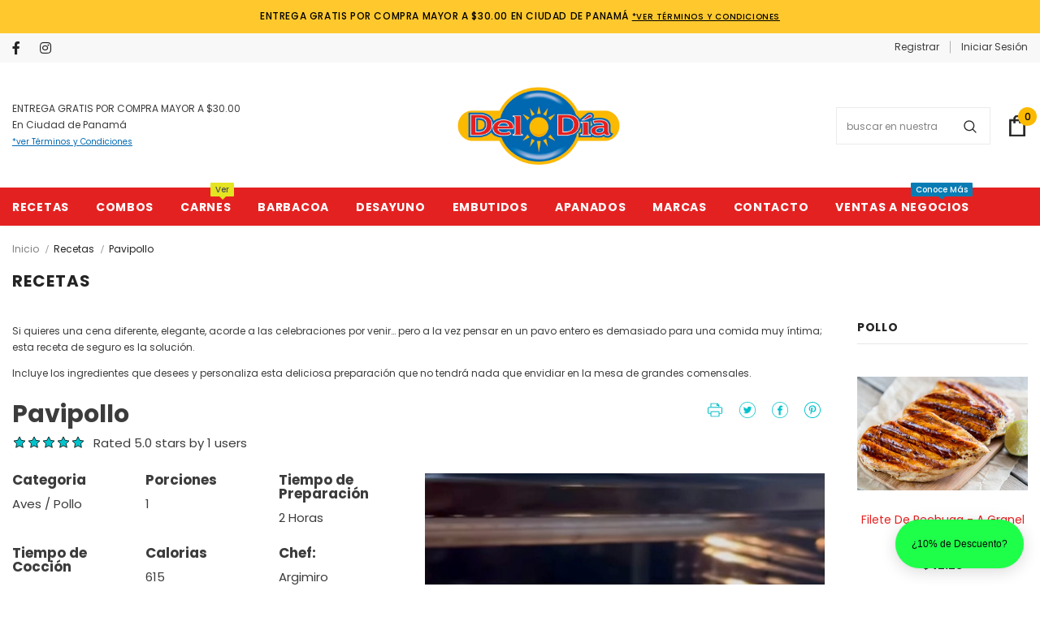

--- FILE ---
content_type: text/html; charset=utf-8
request_url: https://productosdeldia.com/blogs/recetas/pavipollo
body_size: 60832
content:
<!doctype html>
<!--[if lt IE 7]><html class="no-js lt-ie9 lt-ie8 lt-ie7" lang="en"> <![endif]-->
<!--[if IE 7]><html class="no-js lt-ie9 lt-ie8" lang="en"> <![endif]-->
<!--[if IE 8]><html class="no-js lt-ie9" lang="en"> <![endif]-->
<!--[if IE 9 ]><html class="ie9 no-js"> <![endif]-->
<!--[if (gt IE 9)|!(IE)]><!--> <html class="no-js"> <!--<![endif]-->
<head>
<!-- Google Tag Manager -->
<script>(function(w,d,s,l,i){w[l]=w[l]||[];w[l].push({'gtm.start':
new Date().getTime(),event:'gtm.js'});var f=d.getElementsByTagName(s)[0],
j=d.createElement(s),dl=l!='dataLayer'?'&l='+l:'';j.async=true;j.src=
'https://www.googletagmanager.com/gtm.js?id='+i+dl;f.parentNode.insertBefore(j,f);
})(window,document,'script','dataLayer','GTM-M35L4WG');</script>
<!-- End Google Tag Manager -->  
  
<!-- Added by AVADA SEO Suite -->






<meta name="twitter:image" content="http://productosdeldia.com/cdn/shop/articles/WhatsApp_Image_2021-12-15_at_13.59.33.jpg?v=1639595077">




<!-- /Added by AVADA SEO Suite -->


  <!-- Basic page needs ================================================== -->
  <meta charset="utf-8">
  <meta http-equiv="X-UA-Compatible" content="IE=edge,chrome=1">
	
  <!-- Title and description ================================================== -->
  <title>
  Rápida y Exquisita Receta de Pavipollo &ndash; Productos Del Día
  </title>

  
  <meta name="description" content="El pavipollo de productos del día te sorprenderá por lo rápido y fácil de su preparación; que además no tendrá nada que envidiar a un pavo tradicional.">
  

  <!-- Product meta ================================================== -->
  

  <meta property="og:url" content="https://productosdeldia.com/blogs/recetas/pavipollo">
  <meta property="og:site_name" content="Productos Del Día">
  <!-- /snippets/twitter-card.liquid -->





  <meta name="twitter:card" content="summary">
  <meta name="twitter:title" content="Pavipollo">
  <meta name="twitter:description" content="Si quieres una cena diferente, elegante, acorde a las celebraciones por venir… pero a la vez pensar en un pavo entero es demasiado para una comida muy íntima; esta receta de seguro es la solución.Incluye los ingredientes que desees y personaliza esta deliciosa preparación que no tendrá nada que envidiar en la mesa de grandes comensales.">
  
  



  <!-- Helpers ================================================== -->
  <link rel="canonical" href="https://productosdeldia.com/blogs/recetas/pavipollo">
  <link canonical-shop-url="https://productosdeldia.com/">
  <meta name="viewport" content="width=device-width,initial-scale=1">
  <link rel="preload" href="//productosdeldia.com/cdn/shop/t/9/assets/vendor.min.css?v=165367215043409683411623170792" as="style">
  <!-- <link rel="preload" href="//productosdeldia.com/cdn/shop/t/9/assets/theme-styles.css?v=37477691352271580111644445569" as="style">
  <link rel="preload" href="//productosdeldia.com/cdn/shop/t/9/assets/theme-styles-responsive.css?v=137955659148371897371623170845" as="style"> -->
  <link rel="preload" href="//productosdeldia.com/cdn/shop/t/9/assets/theme.min.css?v=160855240450243973731623170845" as="style">
  <link rel="preload" href="//productosdeldia.com/cdn/shop/t/9/assets/theme-settings.css?v=77139366006063784411627512053" as="style">
  <link rel="preload" href="//productosdeldia.com/cdn/shop/t/9/assets/header-05.css?v=132394494759809378591623170775" as="style">
  <link rel="preload" href="//productosdeldia.com/cdn/shop/t/9/assets/header-06.css?v=72127296045303638931623170775" as="style">
  <link rel="preload" href="//productosdeldia.com/cdn/shop/t/9/assets/header-07.css?v=76819790554421693091623170775" as="style">
  <link rel="preload" href="//productosdeldia.com/cdn/shop/t/9/assets/header-08.css?v=136552887876050524991623170776" as="style">
  <link rel="preload" href="//productosdeldia.com/cdn/shop/t/9/assets/footer-06.css?v=44150507389243462391623170766" as="style">
  <link rel="preload" href="//productosdeldia.com/cdn/shop/t/9/assets/footer-07.css?v=98128527296320222641623170766" as="style">
  <link rel="preload" href="//productosdeldia.com/cdn/shop/t/9/assets/footer-08.css?v=17161311055609253561623170767" as="style">
  <link rel="preload" href="//productosdeldia.com/cdn/shop/t/9/assets/footer-09.css?v=31723816694365087181623170767" as="style">
  <link rel="preload" href="//productosdeldia.com/cdn/shop/t/9/assets/product-skin.css?v=158450100908200085411623170788" as="style">
  <link rel="preload" href="//productosdeldia.com/cdn/shop/t/9/assets/layout_style_1170.css?v=65628601322201606771623170784" as="style">
  <link rel="preload" href="//productosdeldia.com/cdn/shop/t/9/assets/layout_style_fullwidth.css?v=21304515535897816811623170785" as="style">
  <link rel="preload" href="//productosdeldia.com/cdn/shop/t/9/assets/layout_style_flower.css?v=72157803547272692881623170785" as="style">
  <link rel="preload" href="//productosdeldia.com/cdn/shop/t/9/assets/layout_style_suppermarket.css?v=159239531194775201071623170786" as="style">

  <!-- Favicon -->
  
  <link rel="shortcut icon" href="//productosdeldia.com/cdn/shop/files/android-chrome-512x512_32x32.png?v=1614347652" type="image/png">
  
  
  <!-- Styles -->
  <style>
    

        
        
        
        

        @font-face { font-display: swap;
  font-family: Poppins;
  font-weight: 400;
  font-style: normal;
  src: url("//productosdeldia.com/cdn/fonts/poppins/poppins_n4.0ba78fa5af9b0e1a374041b3ceaadf0a43b41362.woff2") format("woff2"),
       url("//productosdeldia.com/cdn/fonts/poppins/poppins_n4.214741a72ff2596839fc9760ee7a770386cf16ca.woff") format("woff");
}

        @font-face { font-display: swap;
  font-family: Poppins;
  font-weight: 500;
  font-style: normal;
  src: url("//productosdeldia.com/cdn/fonts/poppins/poppins_n5.ad5b4b72b59a00358afc706450c864c3c8323842.woff2") format("woff2"),
       url("//productosdeldia.com/cdn/fonts/poppins/poppins_n5.33757fdf985af2d24b32fcd84c9a09224d4b2c39.woff") format("woff");
}

        @font-face { font-display: swap;
  font-family: Poppins;
  font-weight: 600;
  font-style: normal;
  src: url("//productosdeldia.com/cdn/fonts/poppins/poppins_n6.aa29d4918bc243723d56b59572e18228ed0786f6.woff2") format("woff2"),
       url("//productosdeldia.com/cdn/fonts/poppins/poppins_n6.5f815d845fe073750885d5b7e619ee00e8111208.woff") format("woff");
}

        @font-face { font-display: swap;
  font-family: Poppins;
  font-weight: 700;
  font-style: normal;
  src: url("//productosdeldia.com/cdn/fonts/poppins/poppins_n7.56758dcf284489feb014a026f3727f2f20a54626.woff2") format("woff2"),
       url("//productosdeldia.com/cdn/fonts/poppins/poppins_n7.f34f55d9b3d3205d2cd6f64955ff4b36f0cfd8da.woff") format("woff");
}


		    

        
			      
        
    
    :root {
      --font_size: 12px;
      --font_size_minus1: 11px;
      --font_size_minus2: 10px;
      --font_size_minus3: 9px;
      --font_size_minus4: 8px;
      --font_size_plus1: 13px;
      --font_size_plus2: 14px;
      --font_size_plus3: 15px;
      --font_size_plus4: 16px;
      --font_size_plus6: 18px;
      --font_size_plus7: 19px;
      --font_size_plus8: 20px;
      --font_size_plus9: 21px;
      --font_size_plus10: 22px;
      --font_size_plus12: 24px;
      --font_size_plus13: 25px;
      --font_size_plus14: 26px;
      --font_size_plus16: 28px;
      --font_size_plus18: 30px;
      --font_size_plus21: 33px;
      --font_size_plus22: 34px;
      --font_size_plus23: 35px;
      --font_size_plus24: 36px;
      --font_size_plus33: 45px;

	  --fonts_name: Poppins,sans-serif;
	  --fonts_name_2: Poppins,sans-serif;

      /* Color */
      --body_bg: #ffffff;
      --body_color: #3c3c3c;
      --link_color: #0168b1;
      --link_color_hover: #232323;

      /* Breadcrumb */
      --breadcrumb_color : #999999;
      --breadcrumb_text_transform : capitalize;

      /* Header and Title */
      --page_title_font_size: 20px;
      --page_title_font_size_minus4: 16px;
      --page_title_font_size_plus5: 25px;
      --page_title_color: #232323;
      --page_title_text_align : left;

      /* Product  */
      --product_text_transform : none;
      --product_name_text_align : center;
      --color_title_pr: #e42121;
      --color_title_pr_hover: #0168b1;
      --color_vendor : #232323;
      --sale_text : #ffffff;
      --bg_sale : #e42121;
      --custom_label_text : #ffffff;
      --custom_label_bg : #323232;
      --bundle_label_text : #ffffff;
      --bundle_label_bg : #232323;
      --new_label_text : #323232;
      --new_label_bg : #ffffff;
      --new_label_border : #f6f6f6;
      --sold_out_text : #ffffff;
      --bg_sold_out : #0168b1;
      --color_price: #232323;
      --color_price_sale: #e42121;
      --color_compare_price: #969696;
      --color_compare_product: #3c3c3c;
      
        --color_quick_view: #000000;
        --bg_quick_view: #fbba00;
      
      --color_wishlist: #232323;
      --bg_wishlist: #ffffff;
      --bg_wishlist_active: #ffe5e5;


      /* Button 1 */
      --background_1: #e42121;
      --color_1 : #ffffff;
      --border_1 : #323232;

      /* Button 2 */
      --background_2: #0168b1;
      --color_2 : #ffffff;
      --border_2 : #323232;

      /* Button 3 */
      --background_3: #e42121;
      --color_3 : #ffffff;
      --border_3 : #323232;


      /* Border Color */
      --border_widget_title : #e0e0e0;
      --border_color_1 : #ebebeb;
      --border_color_2: #e7e7e7;
      --border_page_title: #eaeaea;
      --border_input: #cbcbcb;
      --border_checkbox: #d0d0d0;
      --border_dropdown: #dadada;
      --border_bt_sidebar : #e6e6e6;
      --color_ipt: #3c3c3c;
      --color_icon_drop: #6b6b6b;

      
      --color_slick_arrow: #212121;
      --color_border_slick_arrow: #505050;
      --color_bg_slick_arrow: #ffffff;
      

      /*color Mobile*/

      --color_menu_mb: #232323;
      --color_menu_level3: #3c3c3c;

      /* Mixin ================= */
      
          --padding_btn: 14px 15px 12px !important;
          --padding_btn_bundle: 14px 15px 12px;
          --padding_btn_qv_add_to_cart: 14px 15px 12px;
          --font_size_btn: var(--font_size);
          --letter_spacing_btn: 0;
      

      
      
          --color-price-box: var(--color_compare_price);
      

      --color_review: #232323;
      --color_review_empty: #232323;

      --border-product-image: #e6e6e6;

      
      --border-radius-17: 17px;
      --border-radius-50: 50%;
      
    }
</style>
  <link href="//productosdeldia.com/cdn/shop/t/9/assets/vendor.min.css?v=165367215043409683411623170792" rel="stylesheet" type="text/css" media="all" />
<link href="//productosdeldia.com/cdn/shop/t/9/assets/theme-styles.css?v=37477691352271580111644445569" rel="stylesheet" type="text/css" media="all" />
<link href="//productosdeldia.com/cdn/shop/t/9/assets/theme-styles-responsive.css?v=137955659148371897371623170845" rel="stylesheet" type="text/css" media="all" />
<!-- <link href="//productosdeldia.com/cdn/shop/t/9/assets/theme.min.css?v=160855240450243973731623170845" rel="stylesheet" type="text/css" media="all" /> -->
<link href="//productosdeldia.com/cdn/shop/t/9/assets/theme-settings.css?v=77139366006063784411627512053" rel="stylesheet" type="text/css" media="all" />































	<link href="//productosdeldia.com/cdn/shop/t/9/assets/layout_style_suppermarket.css?v=159239531194775201071623170786" rel="stylesheet" type="text/css" media="all" />

  <meta name="google-site-verification" content="ZQQSCOg4JwCteZ-brM5_Ot04JGFsYeBQPteARsIsXGk" />
  
  <!-- Styles Custom-->
  <link href="//productosdeldia.com/cdn/shop/t/9/assets/custom.css?v=76849337840168990901658166785" rel="stylesheet" type="text/css" media="all" />
  
   <!-- Scripts -->
  <script src="//productosdeldia.com/cdn/shop/t/9/assets/jquery.min.js?v=56888366816115934351623170783" type="text/javascript"></script>
<script src="//productosdeldia.com/cdn/shop/t/9/assets/jquery-cookie.min.js?v=72365755745404048181623170781" type="text/javascript"></script>
<script src="//productosdeldia.com/cdn/shop/t/9/assets/lazysizes.min.js?v=84414966064882348651623170786" type="text/javascript"></script>

<script>
  	window.lazySizesConfig = window.lazySizesConfig || {};
    lazySizesConfig.loadMode = 1;
    window.lazySizesConfig.init = false;
    lazySizes.init();
  
    window.ajax_cart = "upsell";
    window.money_format = "${{amount}}";//"${{amount}} USD";
    window.shop_currency = "USD";
    window.show_multiple_currencies = false;
    window.use_color_swatch = true;
    window.color_swatch_style = "variant";
    window.enable_sidebar_multiple_choice = true;
    window.file_url = "//productosdeldia.com/cdn/shop/files/?v=1605";
    window.asset_url = "";
    window.router = "";
    window.swatch_recently = "color";
    window.label_sale = "discount_sale";
    window.layout_style = "layout_style_suppermarket";
    window.product_style = "default";
    window.category_style = "default";
    window.layout_body = "default";
    
    window.inventory_text = {
        in_stock: "En Existencias",
        many_in_stock: "",
        out_of_stock: "Agotado",
        add_to_cart: "Agregar",
        add_all_to_cart: "Agregar todo al Carrito",
        sold_out: "Agotado",
        select_options : "Ver Opciones",
        unavailable: "No disponible",
        view_all_collection: "Ver todos",
        no_more_product: "No más productos",
        show_options: "Ver Variante",
        hide_options: "Esconder Variantes",
        adding : "Agregando",
        thank_you : "Gracias",
        add_more : "Agregar Más",
        cart_feedback : "Agregado",
        add_wishlist : "",
        remove_wishlist : "",
        add_wishlist_1 : "",
        remove_wishlist_1 : "",
        previous: "",
        next: "",
      	pre_order : "PreOrdenar",
        hotStock: "",
        view_more: "",
        view_less : "",
        show_more: "",
        show_less : "",
        days : "Dias",
        hours : "Horas",
        mins : "Mins",
        secs : "Seg",

        customlabel: "",
        newlabel: "Nuevo",
        salelabel: "Sale",
        soldoutlabel: "Agotado",
        bundlelabel: "Combo",

        message_compare : "",
        message_iscart : "",

        add_compare : "",
        remove_compare : "",
        remove: "Quitar",
        warning_quantity: "Cantidad Máxima",
    };
    window.multi_lang = false;
    window.infinity_scroll_feature = true;
    window.newsletter_popup = false;
    window.hidden_newsletter = false;
    window.option_ptoduct1 = "size";
    window.option_ptoduct2 = "color";
    window.option_ptoduct3 = "option 3"

    /* Free Shipping Message */
    window.free_shipping_color1 = "#F44336";  
    window.free_shipping_color2 = "#FF9800";
    window.free_shipping_color3 = "#69c69c";
    window.free_shipping_price = 30;
    window.free_shipping_text = {
        free_shipping_message_1: "Calificas para Entrega Gratuita en Ciudad de Panamá!",
        free_shipping_message_2:"Solo te faltan",
        free_shipping_message_3: "para recibir tu compra en Ciudad de Panamá con",
        free_shipping_message_4: "Entrega Gratis",
        free_shipping_1: "Gratis",
        free_shipping_2: "",
    }

</script>

  <!-- Header hook for plugins ================================ -->
                     

    <script>window.performance && window.performance.mark && window.performance.mark('shopify.content_for_header.start');</script><meta id="shopify-digital-wallet" name="shopify-digital-wallet" content="/27189608525/digital_wallets/dialog">
<link rel="alternate" type="application/atom+xml" title="Feed" href="/blogs/recetas.atom" />
<script async="async" src="/checkouts/internal/preloads.js?locale=es-PA"></script>
<script id="shopify-features" type="application/json">{"accessToken":"97f2be2b3ddfa7ff842735a9d90948e5","betas":["rich-media-storefront-analytics"],"domain":"productosdeldia.com","predictiveSearch":true,"shopId":27189608525,"locale":"es"}</script>
<script>var Shopify = Shopify || {};
Shopify.shop = "productos-del-dia.myshopify.com";
Shopify.locale = "es";
Shopify.currency = {"active":"USD","rate":"1.0"};
Shopify.country = "PA";
Shopify.theme = {"name":"WebArt-4.4.0-sections-ready","id":120335761485,"schema_name":"Ella","schema_version":"4.3.0","theme_store_id":null,"role":"main"};
Shopify.theme.handle = "null";
Shopify.theme.style = {"id":null,"handle":null};
Shopify.cdnHost = "productosdeldia.com/cdn";
Shopify.routes = Shopify.routes || {};
Shopify.routes.root = "/";</script>
<script type="module">!function(o){(o.Shopify=o.Shopify||{}).modules=!0}(window);</script>
<script>!function(o){function n(){var o=[];function n(){o.push(Array.prototype.slice.apply(arguments))}return n.q=o,n}var t=o.Shopify=o.Shopify||{};t.loadFeatures=n(),t.autoloadFeatures=n()}(window);</script>
<script id="shop-js-analytics" type="application/json">{"pageType":"article"}</script>
<script defer="defer" async type="module" src="//productosdeldia.com/cdn/shopifycloud/shop-js/modules/v2/client.init-shop-cart-sync_2Gr3Q33f.es.esm.js"></script>
<script defer="defer" async type="module" src="//productosdeldia.com/cdn/shopifycloud/shop-js/modules/v2/chunk.common_noJfOIa7.esm.js"></script>
<script defer="defer" async type="module" src="//productosdeldia.com/cdn/shopifycloud/shop-js/modules/v2/chunk.modal_Deo2FJQo.esm.js"></script>
<script type="module">
  await import("//productosdeldia.com/cdn/shopifycloud/shop-js/modules/v2/client.init-shop-cart-sync_2Gr3Q33f.es.esm.js");
await import("//productosdeldia.com/cdn/shopifycloud/shop-js/modules/v2/chunk.common_noJfOIa7.esm.js");
await import("//productosdeldia.com/cdn/shopifycloud/shop-js/modules/v2/chunk.modal_Deo2FJQo.esm.js");

  window.Shopify.SignInWithShop?.initShopCartSync?.({"fedCMEnabled":true,"windoidEnabled":true});

</script>
<script>(function() {
  var isLoaded = false;
  function asyncLoad() {
    if (isLoaded) return;
    isLoaded = true;
    var urls = ["https:\/\/chimpstatic.com\/mcjs-connected\/js\/users\/497f1b1e3d7e190b7f170de87\/76da565e9c61ae94a847da911.js?shop=productos-del-dia.myshopify.com","https:\/\/d10lpsik1i8c69.cloudfront.net\/w.js?shop=productos-del-dia.myshopify.com","https:\/\/seo.apps.avada.io\/avada-seo-installed.js?shop=productos-del-dia.myshopify.com","https:\/\/cdn.shopify.com\/s\/files\/1\/0271\/8960\/8525\/t\/9\/assets\/loy_27189608525.js?v=1642631212\u0026shop=productos-del-dia.myshopify.com","https:\/\/widgets.automizely.com\/loyalty\/v1\/main.js?connection_id=38c46822fab04ab4879cbad42804e5fe\u0026mapped_org_id=91521979fd68b9d36a53d657f383aa4c_v1\u0026shop=productos-del-dia.myshopify.com"];
    for (var i = 0; i < urls.length; i++) {
      var s = document.createElement('script');
      s.type = 'text/javascript';
      s.async = true;
      s.src = urls[i];
      var x = document.getElementsByTagName('script')[0];
      x.parentNode.insertBefore(s, x);
    }
  };
  if(window.attachEvent) {
    window.attachEvent('onload', asyncLoad);
  } else {
    window.addEventListener('load', asyncLoad, false);
  }
})();</script>
<script id="__st">var __st={"a":27189608525,"offset":-18000,"reqid":"6b4903e8-30f6-47a2-9d4b-ca6611f8b273-1769300626","pageurl":"productosdeldia.com\/blogs\/recetas\/pavipollo","s":"articles-586903093490","u":"74bc24bf7fe8","p":"article","rtyp":"article","rid":586903093490};</script>
<script>window.ShopifyPaypalV4VisibilityTracking = true;</script>
<script id="captcha-bootstrap">!function(){'use strict';const t='contact',e='account',n='new_comment',o=[[t,t],['blogs',n],['comments',n],[t,'customer']],c=[[e,'customer_login'],[e,'guest_login'],[e,'recover_customer_password'],[e,'create_customer']],r=t=>t.map((([t,e])=>`form[action*='/${t}']:not([data-nocaptcha='true']) input[name='form_type'][value='${e}']`)).join(','),a=t=>()=>t?[...document.querySelectorAll(t)].map((t=>t.form)):[];function s(){const t=[...o],e=r(t);return a(e)}const i='password',u='form_key',d=['recaptcha-v3-token','g-recaptcha-response','h-captcha-response',i],f=()=>{try{return window.sessionStorage}catch{return}},m='__shopify_v',_=t=>t.elements[u];function p(t,e,n=!1){try{const o=window.sessionStorage,c=JSON.parse(o.getItem(e)),{data:r}=function(t){const{data:e,action:n}=t;return t[m]||n?{data:e,action:n}:{data:t,action:n}}(c);for(const[e,n]of Object.entries(r))t.elements[e]&&(t.elements[e].value=n);n&&o.removeItem(e)}catch(o){console.error('form repopulation failed',{error:o})}}const l='form_type',E='cptcha';function T(t){t.dataset[E]=!0}const w=window,h=w.document,L='Shopify',v='ce_forms',y='captcha';let A=!1;((t,e)=>{const n=(g='f06e6c50-85a8-45c8-87d0-21a2b65856fe',I='https://cdn.shopify.com/shopifycloud/storefront-forms-hcaptcha/ce_storefront_forms_captcha_hcaptcha.v1.5.2.iife.js',D={infoText:'Protegido por hCaptcha',privacyText:'Privacidad',termsText:'Términos'},(t,e,n)=>{const o=w[L][v],c=o.bindForm;if(c)return c(t,g,e,D).then(n);var r;o.q.push([[t,g,e,D],n]),r=I,A||(h.body.append(Object.assign(h.createElement('script'),{id:'captcha-provider',async:!0,src:r})),A=!0)});var g,I,D;w[L]=w[L]||{},w[L][v]=w[L][v]||{},w[L][v].q=[],w[L][y]=w[L][y]||{},w[L][y].protect=function(t,e){n(t,void 0,e),T(t)},Object.freeze(w[L][y]),function(t,e,n,w,h,L){const[v,y,A,g]=function(t,e,n){const i=e?o:[],u=t?c:[],d=[...i,...u],f=r(d),m=r(i),_=r(d.filter((([t,e])=>n.includes(e))));return[a(f),a(m),a(_),s()]}(w,h,L),I=t=>{const e=t.target;return e instanceof HTMLFormElement?e:e&&e.form},D=t=>v().includes(t);t.addEventListener('submit',(t=>{const e=I(t);if(!e)return;const n=D(e)&&!e.dataset.hcaptchaBound&&!e.dataset.recaptchaBound,o=_(e),c=g().includes(e)&&(!o||!o.value);(n||c)&&t.preventDefault(),c&&!n&&(function(t){try{if(!f())return;!function(t){const e=f();if(!e)return;const n=_(t);if(!n)return;const o=n.value;o&&e.removeItem(o)}(t);const e=Array.from(Array(32),(()=>Math.random().toString(36)[2])).join('');!function(t,e){_(t)||t.append(Object.assign(document.createElement('input'),{type:'hidden',name:u})),t.elements[u].value=e}(t,e),function(t,e){const n=f();if(!n)return;const o=[...t.querySelectorAll(`input[type='${i}']`)].map((({name:t})=>t)),c=[...d,...o],r={};for(const[a,s]of new FormData(t).entries())c.includes(a)||(r[a]=s);n.setItem(e,JSON.stringify({[m]:1,action:t.action,data:r}))}(t,e)}catch(e){console.error('failed to persist form',e)}}(e),e.submit())}));const S=(t,e)=>{t&&!t.dataset[E]&&(n(t,e.some((e=>e===t))),T(t))};for(const o of['focusin','change'])t.addEventListener(o,(t=>{const e=I(t);D(e)&&S(e,y())}));const B=e.get('form_key'),M=e.get(l),P=B&&M;t.addEventListener('DOMContentLoaded',(()=>{const t=y();if(P)for(const e of t)e.elements[l].value===M&&p(e,B);[...new Set([...A(),...v().filter((t=>'true'===t.dataset.shopifyCaptcha))])].forEach((e=>S(e,t)))}))}(h,new URLSearchParams(w.location.search),n,t,e,['guest_login'])})(!0,!0)}();</script>
<script integrity="sha256-4kQ18oKyAcykRKYeNunJcIwy7WH5gtpwJnB7kiuLZ1E=" data-source-attribution="shopify.loadfeatures" defer="defer" src="//productosdeldia.com/cdn/shopifycloud/storefront/assets/storefront/load_feature-a0a9edcb.js" crossorigin="anonymous"></script>
<script data-source-attribution="shopify.dynamic_checkout.dynamic.init">var Shopify=Shopify||{};Shopify.PaymentButton=Shopify.PaymentButton||{isStorefrontPortableWallets:!0,init:function(){window.Shopify.PaymentButton.init=function(){};var t=document.createElement("script");t.src="https://productosdeldia.com/cdn/shopifycloud/portable-wallets/latest/portable-wallets.es.js",t.type="module",document.head.appendChild(t)}};
</script>
<script data-source-attribution="shopify.dynamic_checkout.buyer_consent">
  function portableWalletsHideBuyerConsent(e){var t=document.getElementById("shopify-buyer-consent"),n=document.getElementById("shopify-subscription-policy-button");t&&n&&(t.classList.add("hidden"),t.setAttribute("aria-hidden","true"),n.removeEventListener("click",e))}function portableWalletsShowBuyerConsent(e){var t=document.getElementById("shopify-buyer-consent"),n=document.getElementById("shopify-subscription-policy-button");t&&n&&(t.classList.remove("hidden"),t.removeAttribute("aria-hidden"),n.addEventListener("click",e))}window.Shopify?.PaymentButton&&(window.Shopify.PaymentButton.hideBuyerConsent=portableWalletsHideBuyerConsent,window.Shopify.PaymentButton.showBuyerConsent=portableWalletsShowBuyerConsent);
</script>
<script data-source-attribution="shopify.dynamic_checkout.cart.bootstrap">document.addEventListener("DOMContentLoaded",(function(){function t(){return document.querySelector("shopify-accelerated-checkout-cart, shopify-accelerated-checkout")}if(t())Shopify.PaymentButton.init();else{new MutationObserver((function(e,n){t()&&(Shopify.PaymentButton.init(),n.disconnect())})).observe(document.body,{childList:!0,subtree:!0})}}));
</script>

<script>window.performance && window.performance.mark && window.performance.mark('shopify.content_for_header.end');</script>


  <!--[if lt IE 9]>
  <script src="//html5shiv.googlecode.com/svn/trunk/html5.js" type="text/javascript"></script>
  <![endif]-->

  
  
  
	
  <script>

    Shopify.productOptionsMap = {};
    Shopify.quickViewOptionsMap = {};

    Shopify.updateOptionsInSelector = function(selectorIndex, wrapperSlt) {
        Shopify.optionsMap = wrapperSlt === '.product' ? Shopify.productOptionsMap : Shopify.quickViewOptionsMap;

        switch (selectorIndex) {
            case 0:
                var key = 'root';
                var selector = $(wrapperSlt + ' .single-option-selector:eq(0)');
                break;
            case 1:
                var key = $(wrapperSlt + ' .single-option-selector:eq(0)').val();
                var selector = $(wrapperSlt + ' .single-option-selector:eq(1)');
                break;
            case 2:
                var key = $(wrapperSlt + ' .single-option-selector:eq(0)').val();
                key += ' / ' + $(wrapperSlt + ' .single-option-selector:eq(1)').val();
                var selector = $(wrapperSlt + ' .single-option-selector:eq(2)');
        }

        var initialValue = selector.val();
        selector.empty();

        var availableOptions = Shopify.optionsMap[key];

        if (availableOptions && availableOptions.length) {
            for (var i = 0; i < availableOptions.length; i++) {
                var option = availableOptions[i].replace('-sold-out','');
                var newOption = $('<option></option>').val(option).html(option);

                selector.append(newOption);
            }

            $(wrapperSlt + ' .swatch[data-option-index="' + selectorIndex + '"] .swatch-element').each(function() {
                // debugger;
                if ($.inArray($(this).attr('data-value'), availableOptions) !== -1) {
                    $(this).addClass('available').removeClass('soldout').find(':radio').prop('disabled',false).prop('checked',true);
                }
                else {
                    if ($.inArray($(this).attr('data-value') + '-sold-out', availableOptions) !== -1) {
                        $(this).addClass('available').addClass('soldout').find(':radio').prop('disabled',false).prop('checked',true);
                    } else {
                        $(this).removeClass('available').addClass('soldout').find(':radio').prop('disabled',true).prop('checked',false);
                    }
                    
                }
            });

            if ($.inArray(initialValue, availableOptions) !== -1) {
                selector.val(initialValue);
            }

            selector.trigger('change');
        };
    };

    Shopify.linkOptionSelectors = function(product, wrapperSlt, check) {
        // Building our mapping object.
        Shopify.optionsMap = wrapperSlt === '.product' ? Shopify.productOptionsMap : Shopify.quickViewOptionsMap;
        var arr_1= [],
            arr_2= [],
            arr_3= [];

        Shopify.optionsMap['root'] == [];
        for (var i = 0; i < product.variants.length; i++) {
            var variant = product.variants[i];
            if (variant) {
                var key1 = variant.option1;
                var key2 = variant.option1 + ' / ' + variant.option2;
                Shopify.optionsMap[key1] = [];
                Shopify.optionsMap[key2] = [];
            }
        }
        for (var i = 0; i < product.variants.length; i++) {
            var variant = product.variants[i];
            if (variant) {
                if (window.use_color_swatch) {
                    if (variant.available) {
                        // Gathering values for the 1st drop-down.
                        Shopify.optionsMap['root'] = Shopify.optionsMap['root'] || [];

                        // if ($.inArray(variant.option1 + '-sold-out', Shopify.optionsMap['root']) !== -1) {
                        //     Shopify.optionsMap['root'].pop();
                        // } 

                        arr_1.push(variant.option1);
                        arr_1 = $.unique(arr_1);

                        Shopify.optionsMap['root'].push(variant.option1);

                        Shopify.optionsMap['root'] = Shopify.uniq(Shopify.optionsMap['root']);

                        // Gathering values for the 2nd drop-down.
                        if (product.options.length > 1) {
                        var key = variant.option1;
                            Shopify.optionsMap[key] = Shopify.optionsMap[key] || [];
                            // if ($.inArray(variant.option2 + '-sold-out', Shopify.optionsMap[key]) !== -1) {
                            //     Shopify.optionsMap[key].pop();
                            // } 
                            Shopify.optionsMap[key].push(variant.option2);
                            if ($.inArray(variant.option2, arr_2) === -1) {
                                arr_2.push(variant.option2);
                                arr_2 = $.unique(arr_2);
                            }
                            Shopify.optionsMap[key] = Shopify.uniq(Shopify.optionsMap[key]);
                        }

                        // Gathering values for the 3rd drop-down.
                        if (product.options.length === 3) {
                            var key = variant.option1 + ' / ' + variant.option2;
                            Shopify.optionsMap[key] = Shopify.optionsMap[key] || [];
                            Shopify.optionsMap[key].push(variant.option3);

                            if ($.inArray(variant.option3, arr_3) === -1) {
                                arr_3.push(variant.option3);
                                arr_3 = $.unique(arr_3);
                            }
                            
                            Shopify.optionsMap[key] = Shopify.uniq(Shopify.optionsMap[key]);
                        }
                    } else {
                        // Gathering values for the 1st drop-down.
                        Shopify.optionsMap['root'] = Shopify.optionsMap['root'] || [];
                        if ($.inArray(variant.option1, arr_1) === -1) {
                            Shopify.optionsMap['root'].push(variant.option1 + '-sold-out');
                        }
                        
                        Shopify.optionsMap['root'] = Shopify.uniq(Shopify.optionsMap['root']);

                        // Gathering values for the 2nd drop-down.
                        if (product.options.length > 1) {
                            var key = variant.option1;
                            Shopify.optionsMap[key] = Shopify.optionsMap[key] || [];
                            // Shopify.optionsMap[key].push(variant.option2);

                            // if ($.inArray(variant.option2, arr_2) === -1) {
                                Shopify.optionsMap[key].push(variant.option2 + '-sold-out');
                            // }
                            
                            Shopify.optionsMap[key] = Shopify.uniq(Shopify.optionsMap[key]);
                        }

                        // Gathering values for the 3rd drop-down.
                        if (product.options.length === 3) {
                            var key = variant.option1 + ' / ' + variant.option2;
                            Shopify.optionsMap[key] = Shopify.optionsMap[key] || [];
//                             if ($.inArray(variant.option3, arr_3) === -1) {
                                Shopify.optionsMap[key].push(variant.option3 + '-sold-out');
//                             }
                            Shopify.optionsMap[key] = Shopify.uniq(Shopify.optionsMap[key]);
                        }

                    }
                } else {
                    // Gathering values for the 1st drop-down.
                    if (check) {
                        if (variant.available) {
                            Shopify.optionsMap['root'] = Shopify.optionsMap['root'] || [];
                            Shopify.optionsMap['root'].push(variant.option1);
                            Shopify.optionsMap['root'] = Shopify.uniq(Shopify.optionsMap['root']);

                            // Gathering values for the 2nd drop-down.
                            if (product.options.length > 1) {
                            var key = variant.option1;
                                Shopify.optionsMap[key] = Shopify.optionsMap[key] || [];
                                Shopify.optionsMap[key].push(variant.option2);
                                Shopify.optionsMap[key] = Shopify.uniq(Shopify.optionsMap[key]);
                            }

                            // Gathering values for the 3rd drop-down.
                            if (product.options.length === 3) {
                                var key = variant.option1 + ' / ' + variant.option2;
                                Shopify.optionsMap[key] = Shopify.optionsMap[key] || [];
                                Shopify.optionsMap[key].push(variant.option3);
                                Shopify.optionsMap[key] = Shopify.uniq(Shopify.optionsMap[key]);
                            }
                        }
                    } else {
                        Shopify.optionsMap['root'] = Shopify.optionsMap['root'] || [];

                        Shopify.optionsMap['root'].push(variant.option1);
                        Shopify.optionsMap['root'] = Shopify.uniq(Shopify.optionsMap['root']);

                        // Gathering values for the 2nd drop-down.
                        if (product.options.length > 1) {
                        var key = variant.option1;
                            Shopify.optionsMap[key] = Shopify.optionsMap[key] || [];
                            Shopify.optionsMap[key].push(variant.option2);
                            Shopify.optionsMap[key] = Shopify.uniq(Shopify.optionsMap[key]);
                        }

                        // Gathering values for the 3rd drop-down.
                        if (product.options.length === 3) {
                            var key = variant.option1 + ' / ' + variant.option2;
                            Shopify.optionsMap[key] = Shopify.optionsMap[key] || [];
                            Shopify.optionsMap[key].push(variant.option3);
                            Shopify.optionsMap[key] = Shopify.uniq(Shopify.optionsMap[key]);
                        }
                    }
                    
                }
            }
        };

        // Update options right away.
        Shopify.updateOptionsInSelector(0, wrapperSlt);

        if (product.options.length > 1) Shopify.updateOptionsInSelector(1, wrapperSlt);
        if (product.options.length === 3) Shopify.updateOptionsInSelector(2, wrapperSlt);

        // When there is an update in the first dropdown.
        $(wrapperSlt + " .single-option-selector:eq(0)").change(function() {
            Shopify.updateOptionsInSelector(1, wrapperSlt);
            if (product.options.length === 3) Shopify.updateOptionsInSelector(2, wrapperSlt);
            return true;
        });

        // When there is an update in the second dropdown.
        $(wrapperSlt + " .single-option-selector:eq(1)").change(function() {
            if (product.options.length === 3) Shopify.updateOptionsInSelector(2, wrapperSlt);
            return true;
        });
    };
</script>
  

 

<script>window.__pagefly_analytics_settings__={"acceptTracking":false};</script>
 <script src='//productosdeldia.com/cdn/shop/t/9/assets/better-search.js?v=97788684063957842491624589195' defer='defer'></script><link href="//productosdeldia.com/cdn/shop/t/9/assets/smk-sections.css?v=147244019065819453361624590449" rel="stylesheet" type="text/css" media="all" />
  <script src='//productosdeldia.com/cdn/shop/t/9/assets/halo.js?v=52525679040382760091627872856' defer='defer'></script>
<script type="text/javascript">
  window.Rivo = window.Rivo || {};
  window.Rivo.common = window.Rivo.common || {};
  window.Rivo.common.shop = {
    permanent_domain: 'productos-del-dia.myshopify.com',
    currency: "USD",
    money_format: "${{amount}}",
    id: 27189608525
  };
  

  window.Rivo.common.template = 'article';
  window.Rivo.common.cart = {};
  window.Rivo.global_config = {"asset_urls":{"loy":{"api_js":"https:\/\/cdn.shopify.com\/s\/files\/1\/0194\/1736\/6592\/t\/1\/assets\/ba_rivo_api.js?v=1764090844","lp_js":"https:\/\/cdn.shopify.com\/s\/files\/1\/0194\/1736\/6592\/t\/1\/assets\/ba_rivo_lp.js?v=1764090843","lp_css":"https:\/\/cdn.shopify.com\/s\/files\/1\/0194\/1736\/6592\/t\/1\/assets\/ba_rivo_lp.css?v=1763487440","profile_js":"https:\/\/cdn.shopify.com\/s\/files\/1\/0194\/1736\/6592\/t\/1\/assets\/ba_rivo_profile.js?v=1764090842","profile_css":"https:\/\/cdn.shopify.com\/s\/files\/1\/0194\/1736\/6592\/t\/1\/assets\/ba_rivo_profile.css?v=1765147386","init_js":"https:\/\/cdn.shopify.com\/s\/files\/1\/0194\/1736\/6592\/t\/1\/assets\/ba_loy_init.js?v=1764090841","referrals_js":"https:\/\/cdn.shopify.com\/s\/files\/1\/0194\/1736\/6592\/t\/1\/assets\/ba_loy_referrals.js?v=1764090845","referrals_css":"https:\/\/cdn.shopify.com\/s\/files\/1\/0194\/1736\/6592\/t\/1\/assets\/ba_loy_referrals.css?v=1700287043","widget_js":"https:\/\/cdn.shopify.com\/s\/files\/1\/0037\/2110\/1430\/t\/963\/assets\/ba_loy_widget.js?v=1728252181","widget_css":"https:\/\/cdn.shopify.com\/s\/files\/1\/0194\/1736\/6592\/t\/1\/assets\/ba_loy_widget.css?v=1692840875","page_init_js":"https:\/\/cdn.shopify.com\/s\/files\/1\/0194\/1736\/6592\/t\/1\/assets\/ba_loy_page_init.js?v=1711433130","page_widget_js":"https:\/\/cdn.shopify.com\/s\/files\/1\/0194\/1736\/6592\/t\/1\/assets\/ba_loy_page_widget.js?v=1711432435","page_widget_css":"https:\/\/cdn.shopify.com\/s\/files\/1\/0194\/1736\/6592\/t\/1\/assets\/ba_loy_page.css?v=1693059047","page_preview_js":null,"app_proxy_applications_js":"https:\/\/cdn.shopify.com\/s\/files\/1\/0194\/1736\/6592\/t\/1\/assets\/app_proxy_application.js?v=1708835151"},"forms":{"init_js":"https:\/\/cdn.shopify.com\/s\/files\/1\/0194\/1736\/6592\/t\/1\/assets\/ba_forms_init.js?v=1711433134","widget_js":"https:\/\/cdn.shopify.com\/s\/files\/1\/0194\/1736\/6592\/t\/1\/assets\/ba_forms_widget.js?v=1711433135","forms_css":"https:\/\/cdn.shopify.com\/s\/files\/1\/0194\/1736\/6592\/t\/1\/assets\/ba_forms.css?v=1691714518"},"global":{"helper_js":"https:\/\/cdn.shopify.com\/s\/files\/1\/0194\/1736\/6592\/t\/1\/assets\/ba_tracking.js?v=1764090840"}},"proxy_paths":{"loy":"\/apps\/ba-loy","app_metrics":"\/apps\/ba-loy\/app_metrics"},"aat":["loy"],"pv":false,"sts":false,"bam":true,"batc":true,"fetch_url_to_string":false,"base_money_format":"${{amount}}","online_store_version":1,"loy_js_api_enabled":false,"hide_console_ad":false,"shopify_markets_enabled":false,"google_client_id":"105612801293-i27f7uh4jfd7tajl14hqbqlvd6dr5psc.apps.googleusercontent.com","multipass_v_token":false,"clear_latest_order_cache":false,"shop":{"id":27189608525,"name":"Productos Del Día","domain":"productosdeldia.com"},"theme_extension_local_assets":false};

  

    window.Rivo.loy_config = {"brand_theme_settings":{"enabled":true,"button_bg":"#2196f3","header_bg":"#2196f3","desc_color":"#737376","icon_color":"#3a3a3a","link_color":"#2196f3","visibility":"both","cards_shape":"rounded","hide_widget":false,"launcher_bg":"#2196f3","mobile_icon":"star","mobile_text":"Rewards","title_color":"#212b36","banner_image":"","desktop_icon":"star","desktop_text":"Rewards","inputs_shape":"rounded","primary_font":null,"buttons_shape":"rounded","mobile_layout":"icon_with_text","primary_color":"#2196f3","desktop_layout":"icon_with_text","launcher_shape":"circle","secondary_font":null,"container_shape":"rounded","mobile_placement":"right","button_text_color":"#fff","desktop_placement":"right","header_text_color":"#fff","powered_by_hidden":false,"launcher_text_color":"#ffffff","mobile_side_spacing":20,"desktop_side_spacing":20,"panel_order_settings":{"vip":3,"points":1,"referrals":2},"visibility_condition":"","mobile_bottom_spacing":20,"desktop_bottom_spacing":20,"hide_widget_permanently":false,"hide_widget_launcher_on_mobile":false},"launcher_style_settings":{"enabled":true,"button_bg":"#2196f3","header_bg":"#2196f3","desc_color":"#737376","icon_color":"#3a3a3a","link_color":"#2196f3","visibility":"both","cards_shape":"rounded","hide_widget":false,"launcher_bg":"#2196f3","mobile_icon":"star","mobile_text":"Rewards","title_color":"#212b36","banner_image":"","desktop_icon":"star","desktop_text":"Rewards","inputs_shape":"rounded","primary_font":null,"buttons_shape":"rounded","mobile_layout":"icon_with_text","primary_color":"#2196f3","desktop_layout":"icon_with_text","launcher_shape":"circle","secondary_font":null,"container_shape":"rounded","mobile_placement":"right","button_text_color":"#fff","desktop_placement":"right","header_text_color":"#fff","powered_by_hidden":false,"launcher_text_color":"#ffffff","mobile_side_spacing":20,"desktop_side_spacing":20,"panel_order_settings":{"vip":3,"points":1,"referrals":2},"visibility_condition":"","mobile_bottom_spacing":20,"desktop_bottom_spacing":20,"hide_widget_permanently":false,"hide_widget_launcher_on_mobile":false},"points_program_enabled":false,"referral_program_enabled":false,"membership_program_enabled":false,"vip_program_enabled":false,"vip_program_tier_type":"points_earned","vip_program_period":"lifetime","floating_widget_settings":{"enabled":true,"button_bg":"#2196f3","header_bg":"#2196f3","desc_color":"#737376","icon_color":"#3a3a3a","link_color":"#2196f3","visibility":"both","cards_shape":"rounded","hide_widget":false,"launcher_bg":"#2196f3","mobile_icon":"star","mobile_text":"Rewards","title_color":"#212b36","banner_image":"","desktop_icon":"star","desktop_text":"Rewards","inputs_shape":"rounded","primary_font":null,"buttons_shape":"rounded","mobile_layout":"icon_with_text","primary_color":"#2196f3","desktop_layout":"icon_with_text","launcher_shape":"circle","secondary_font":null,"container_shape":"rounded","mobile_placement":"right","button_text_color":"#fff","desktop_placement":"right","header_text_color":"#fff","powered_by_hidden":false,"launcher_text_color":"#ffffff","mobile_side_spacing":20,"desktop_side_spacing":20,"panel_order_settings":{},"visibility_condition":"","mobile_bottom_spacing":20,"desktop_bottom_spacing":20,"hide_widget_permanently":false,"hide_widget_launcher_on_mobile":false,"desktop_launcher_icon":null,"mobile_launcher_icon":null},"widget_custom_icons":{"brand_icon":null,"rewards":null,"ways_to_earn":null,"ways_to_redeem":null},"widget_css":"#baLoySectionWrapper .ba-loy-bg-color {\n  background: linear-gradient(125deg, hsla(207,90%,54%,1), hsla(207,99%,38%,1));\n}\n\n#baLoySectionWrapper .section-panel-wrapper {\n  box-shadow:rgba(0, 0, 0, 0.1) 0px 4px 15px 0px, rgba(0, 0, 0, 0.1) 0px 1px 2px 0px, #2196f3 0px 2px 0px 0px inset;\n}\n\n\n\n\n.header-main, .header-secondary, .points-expiry-desc {\n\tcolor: #fff !important;\n}\n.main-default a.sign-in{\n  color: #2196f3 !important;\n}\n\n.section-table-piece-detail-items .li-img path {\n  fill: #3a3a3a;\n}\n\n.buttons-icons-detail-image .li-img {\n  fill: #3a3a3a;\n}\n\n#baLoySectionWrapper .loy-button-main{\n    background: #2196f3;\n    color: #fff;\n}\n\n  #baLoySectionWrapper .loy-button-main{\n    color: #fff;\n  }\n\n  #baLoySectionWrapper .main-default, #baLoySectionWrapper div.panel-section .head-title,#baLoySectionWrapper body {\n    color: #212b36;\n  }\n\n  #baLoySectionWrapper .section-panel-wrapper .panel-desc, #baLoySectionWrapper .main-default.sign-in-text{\n    color: #737376;\n  }\n\n  #launcher-wrapper{\n    background: #2196f3;\n  }\n\n#baLoySectionWrapper div.section-bottom{\n  display:none;\n}\n\n.ba-loy-namespace .ba-loy-messenger-frame, #launcher-wrapper{\n  right: 20px;\n  left: auto;\n}\n.ba-loy-namespace .ba-loy-messenger-frame {\n  bottom: 90px;\n}\n#launcher-wrapper{\n  bottom: 20px;\n}\n\n.launcher-text{\n  color: #ffffff !important;\n}\n\n#launcher-wrapper .launcher-desktop { display: block; }\n#launcher-wrapper .launcher-mobile  { display: none;  }\n\n@media (max-device-width: 851px) and (orientation: landscape), (max-width: 500px) {\n  .ba-loy-namespace .ba-loy-messenger-frame{\n    height: 100%;\n    min-height: 100%;\n    bottom: 0;\n    right: 0;\n    left: 0;\n    top: 0;\n    width: 100%;\n    border-radius: 0 !important;\n  }\n  #launcher-wrapper.up{\n    display: none;\n  }\n  #launcher-wrapper{\n    right: 20px;\n    left: auto;\n    bottom: 20px;\n  }\n  #launcher-wrapper .launcher-desktop { display: none;  }\n  #launcher-wrapper .launcher-mobile  { display: block; }\n}\n\n\n\n.ba-loy-circle{border-radius: 30px !important;}\n.ba-loy-rounded{border-radius: 10px !important;}\n.ba-loy-square{border-radius: 0px !important;}\n","domain_name":"loyalty.rivo.io","font_settings":{},"translations":{"vip_perks":"Perks","vip_tiers":"VIP Tiers","general_by":"by","vip_reward":"VIP reward","vip_status":"VIP Status","general_day":"Day","social_like":"Like","social_share":"Share","vip_benefits":"Benefits","general_error":"Hmm, something went wrong, please try again shortly","general_month":"Month","general_point":"Point","general_spend":"you spend","general_spent":"Spent","social_follow":"Follow","tos_expiry_at":"Reward expires on {{expiry_date}}.","vip_tier_desc":"Gain access to exclusive rewards.","general_credit":"Credit","general_points":"Points","general_redeem":"Redeem","general_reward":"reward","vip_tier_spend":"Spend {{amount}}","general_credits":"Credits","general_go_back":"Go back","general_pending":"Pending","general_rewards":"Rewards","general_sign_in":"Sign in","general_sign_up":"Sign up","referrals_title":"Referral Program","review_complete":"Post a product review","survey_complete":"Complete a Survey","general_approved":"Approved","general_share_on":"Share on","general_you_have":"You have","tos_free_product":"Reward only applies to {{product_name}}","acct_creation_btn":"Start Earning","general_cancelled":"Cancelled","general_edit_date":"Edit Date","general_save_date":"Save date","general_show_more":"Show more","general_signed_up":"signed up","member_point_desc":"Earn points and turn these into rewards!","referral_complete":"Complete a Referral","tos_expiry_months":"Expires {{expiry_months}} month(s) after being redeemed.","vip_tier_achieved":"Unlocked {{tier_name}}","vip_tier_added_to":"Added to {{tier_name}}","acct_creation_desc":"Get rewarded for being an awesome customer","general_apply_code":"Apply code","general_share_link":"Share your Personal Link","referrals_email_to":"To","vip_achieved_until":"Achieved until","vip_tier_to_unlock":"to unlock","visitor_point_desc":"Earn points and turn these into rewards!","acct_creation_title":"Join and Earn Rewards","general_reward_show":"Show","member_header_title":"{points}","member_point_header":"Points","referrals_completed":"referrals completed so far","vip_tier_dropped_to":"Fell to {{tier_name}}","vip_tier_on_highest":"You did it! You're on the highest tier 🎉","general_balance_text":"store credit","general_past_rewards":"Past rewards","general_product_page":"product page","general_ways_to_earn":"Ways to earn","general_your_rewards":"Your rewards","referrals_email_send":"Send email","referrals_get_reward":"Get your","referrals_share_link":"Share this link with a friend for them to claim the reward","social_facebook_like":"Like page on Facebook","social_tiktok_follow":"Follow on TikTok","social_twitter_share":"Share link on Twitter","tos_min_order_amount":"Applies to all orders over {{min_order_amount}}.","vip_tier_earn_points":"Earn {{points}} Points","vip_tier_retained_to":"Kept {{tier_name}}","vip_tier_vip_history":"VIP History","visitor_header_title":"🏆 Puntos del Día Online","visitor_point_header":"Earn Points","acct_creation_sign_in":"Already a member?","general_cancel_points":"Points canceled","general_no_points_yet":"No Points yet","general_refund_points":"Points refunded","general_sms_subscribe":"Subscribe to SMS","member_header_caption":"Your points","social_facebook_share":"Share link on Facebook","social_twitter_follow":"Follow on Twitter","vip_reward_earned_via":"Earned via {{vip_tier_name}} tier","vip_you_have_achieved":"You've achieved","wallet_pass_subscribe":"Add Wallet Pass","general_cancel_credits":"Credits canceled","general_no_rewards_yet":"No rewards yet","general_place_an_order":"Place an order","general_points_expired":"Points expired","general_refund_credits":"Credits refunded","general_upload_receipt":"Submit a Receipt","general_ways_to_redeem":"Ways to redeem","referrals_claim_reward":"Claim your gift","referrals_code_invalid":"This referral code is invalid","referrals_email_invite":"Refer friends by email","referrals_visitor_desc":"Refer a friend who makes a purchase and both of you will claim rewards.","review_complete_points":"{{points_amount}} Points for every review posted","tos_min_order_quantity":"Minimum {{min_order_quantity}} items required in cart.","visitor_header_caption":"Unete, refiere, acumula puntos y canjea por descuentos en tus compras!","general_birthday_reward":"Celebrate with a reward","general_challenge_photo":"Submit a Challenge Photo","general_credits_expired":"Credits expired","general_discount_amount":"points for ${{discount_amount}} off","general_email_subscribe":"Subscribe to Emails","general_expiration_date":"Expiration Date","general_no_activity_yet":"No activity yet","general_placed_an_order":"Placed an order","general_points_activity":"Points History","general_share_via_email":"Share via Email","general_upcoming_reward":"Upcoming reward","general_you_have_points":"You have {{points}} points","membership_order_placed":"Credits earned from placing an order","referrals_email_message":"Message","referrals_invalid_email":"Please enter a valid email address","referrals_referral_code":"Your referral link to share","social_instagram_follow":"Follow on Instagram","tos_apply_to_collection":"Only for products in specific collections.","tos_max_shipping_amount":"Maximum shipping amount of {{max_shipping_amount}}.","vip_tier_no_vip_history":"No VIP membership history yet","general_enter_valid_date":"Please enter a valid date","general_points_for_every":"Points for every","general_uploaded_receipt":"Submitted a Receipt","general_vip_tier_upgrade":"VIP Tier Upgrade Points","referral_complete_points":"{{points_amount}} Points for every referral completed","referrals_call_to_action":"Refer friends and earn","referrals_claimed_reward":"Here's your","referrals_create_account":"Create an Account","referrals_status_blocked":"blocked","referrals_status_pending":"pending","referrals_your_referrals":"Your referrals","general_click_to_see_more":"View My Rewards Account","general_product_purchased":"Product Purchased","general_redeemed_a_reward":"Redeemed a Reward","general_use_discount_code":"Use this discount code on your next order!","gift_card_sync_past_tense":"Gift card sync","referrals_already_visited":"Already visited this page","referrals_general_invalid":"Sorry, looks like this referral is invalid","referrals_referred_reward":"They will get","referrals_referrer_reward":"You will get","general_celebrate_birthday":"Celebrate a birthday","general_how_to_earn_points":"How do I earn Points?","loyalty_page_rewards_title":"Rewards","referrals_no_referrals_yet":"No referrals yet","referrals_progran_disabled":"This referral program is disabled","referrals_status_completed":"completed","review_complete_past_tense":"Posted a product review","survey_complete_past_tense":"Completed a Survey","general_add_product_to_cart":"Add product to cart","general_balance_text_plural":"Credits","general_fallback_first_name":"there","general_not_enough_earnings":"Not enough earnings to redeem","general_were_awarded_points":"were awarded points","activity_table_header_status":"Status","general_manual_points_adjust":"manual points adjustment","referral_complete_past_tense":"Completed a Referral","referrals_similar_ip_invalid":"We are unable to process referrals within the same IP address","store_credit_sync_past_tense":"Store credit sync","vip_tier_orders_placed_count":"Place {{amount}} Orders","general_activate_store_credit":"Activate Store Credit","general_celebrate_anniversary":"Celebrate Loyalty Anniversary","general_punch_card_checkpoint":"Punch Card Checkpoint","general_redeemed_store_credit":"Redeemed Store Credit","loyalty_page_rewards_subtitle":"You have the following rewards ready to use","checkout_ui_redeem_points_desc":"You have {{points}} points! Redeem for discounts on this order.","general_discount_amount_coupon":"${{discount_amount}} off coupon","general_have_not_earned_points":"You haven't earned any Points yet.","membership_page_benefits_title":"Membership Benefits","referrals_email_to_placeholder":"Add a comma-separated list of emails","referrals_name_must_be_present":"Please enter your first name","account_ui_loyalty_status_title":"Welcome, {{first_name}}! You have {{balance}} points","checkout_ui_redeem_points_login":"Log in","checkout_ui_redeem_points_title":"Redeem your points","general_add_points_default_note":"Points awarded by points import","general_celebrate_your_birthday":"Let's celebrate your birthday! 🎉 Please give us 30 days notice - otherwise, you'll have to wait another year.","general_please_choose_an_option":"Please choose an option from the","general_redeem_error_max_points":"Exceeded maximum points to spend","general_redeem_error_min_points":"Did not met minimum points to redeem","loyalty_page_banner_earn_button":"Earn points","loyalty_page_rewards_no_rewards":"No rewards yet","loyalty_page_ways_to_earn_title":"Ways to Earn","referrals_email_already_claimed":"This email has already been claimed","referrals_general_invalid_title":"We're Sorry","social_facebook_like_past_tense":"Liked a page on Facebook","social_tiktok_follow_past_tense":"Followed on TikTok","social_twitter_share_past_tense":"Shared a link on Twitter","loyalty_page_banner_login_button":"Sign In","loyalty_page_upload_receipt_help":"Upload a receipt within the last 30 days to earn points. Please lay the receipt on a flat surface and take a photo from a close distance.","social_facebook_share_past_tense":"Shared a link on Facebook","social_twitter_follow_past_tense":"Followed on Twitter","wallet_pass_subscribe_past_tense":"Added Wallet Pass","account_slideout_home_login_title":"Sign in to manage your account","general_points_for_judgeme_review":"JudgeMe review","loyalty_page_banner_redeem_button":"Redeem Rewards","loyalty_page_subscribe_email_help":"Subscribe to our email list and earn points","loyalty_page_ways_to_redeem_title":"Ways to Redeem","membership_page_benefits_subtitle":"Here's an overview of your membership benefits","referrals_account_already_claimed":"You already have an account. You can invite your friends to win rewards!","vip_tier_products_purchased_count":"Purchase {{amount}} Specific Products","account_ui_loyalty_status_subtitle":"You're on the {{vip_tier_name}} tier","checkout_ui_activate_account_title":"Activate Your Account","checkout_ui_redeemed_rewards_title":"Your rewards","general_reset_removal_default_note":"Existing points removed for points reset from import","loyalty_page_customer_birthday_day":"Day","loyalty_page_upload_receipt_attach":"Attach File","loyalty_page_upload_receipt_button":"Submit Receipt","loyalty_page_ways_to_earn_subtitle":"Earn points by completing these actions","referrals_your_referrals_show_here":"Your referrals will show here.","social_instagram_follow_past_tense":"Followed on Instagram","account_slideout_orders_login_title":"Sign in to view your orders","checkout_ui_points_estimation_title":"Complete this purchase to earn up to {{points}} points","checkout_ui_refer_friends_login_url":"account\/login?return_url=\/account\u0026email={{customer_email}}","general_loyalty_program_and_rewards":"Loyalty Program \u0026 Rewards","general_vip_tier_upgrade_past_tense":"{{tier_name}} Entry Points","general_your_rewards_will_show_here":"Your rewards will show here.","loyalty_page_banner_logged_in_title":"Welcome to the program","loyalty_page_banner_register_button":"Join Now","loyalty_page_explainer_step_1_title":"Signup","loyalty_page_explainer_step_2_title":"Earn","loyalty_page_explainer_step_3_title":"Redeem","loyalty_page_subscribe_email_button":"Subscribe","loyalty_page_upload_receipt_no_file":"Please select a file to upload","loyalty_page_upload_receipt_success":"Thanks! Your receipt will be reviewed shortly","membership_page_banner_login_button":"Sign In","membership_page_banner_login_prefix":"Already a member?","membership_tier_unlocked_past_tense":"Membership Signup","referrals_email_message_placeholder":"Customize your referral message. The referral link will be automatically added.","account_slideout_profile_login_title":"Sign in to manage your profile","checkout_ui_redeem_points_login_desc":"to view your points balance and discover rewards available for redemption.","checkout_ui_redeem_store_credit_desc":"You have ${{store_credit}} in store credit.","loyalty_page_banner_logged_out_title":"Join our Loyalty Program","loyalty_page_customer_birthday_month":"Month","loyalty_page_customer_birthday_title":"Celebrate your birthday","loyalty_page_ways_to_redeem_subtitle":"Redeem points for these rewards","vip_tier_product_ids_purchased_count":"Purchase {{amount}} Specific Products","checkout_ui_cashback_estimation_title":"Complete this purchase to earn up to {{cashback}} in CashBack","checkout_ui_install_wallet_pass_title":"Install our Wallet Pass for Exclusive Offers","checkout_ui_points_estimation_subtext":"Loyalty points can be redeemed for rewards on future purchases. Actual points awarded may differ if other discounts are applied.","checkout_ui_redeem_store_credit_title":"Apply your store credit","checkout_ui_refer_friends_login_title":"Claim your points from this purchase !","general_celebrate_birthday_past_tense":"Celebrated a birthday","account_dashboard_activity_block_title":"Your Activity","account_dashboard_member_card_cta_text":"View Rewards","account_dashboard_referral_block_title":"Refer a friend","general_reset_new_balance_default_note":"Points reset to new balance by points import","loyalty_page_explainer_logged_in_title":"Hi \u003cspan rivo-x-data rivo-x-text=\"$store.customer.first_name\"\u003e\u003c\/span\u003e, you have \u003cstrong\u003e\u003cspan rivo-x-data rivo-x-text=\"$store.customer.points_tally\"\u003e\u003c\/span\u003e\u003c\/strong\u003e Points","loyalty_page_explainer_step_1_subtitle":"Create an account on our store","loyalty_page_explainer_step_2_subtitle":"Earn points for shopping","loyalty_page_explainer_step_3_subtitle":"Redeem points for discounts","loyalty_page_vip_tiers_logged_in_title":"VIP Tiers","membership_page_explainer_step_1_title":"Signup","membership_page_explainer_step_2_title":"Earn","membership_page_explainer_step_3_title":"Redeem","membership_recurring_signup_past_tense":"Recurring Credit","referrals_advocate_stats_email_claimed":"Claimed","checkout_ui_activate_account_button_url":"\/account\/login?return_url=\/account","checkout_ui_cashback_estimation_subtext":"CashBack can be redeemed for rewards on future purchases. Actual CashBack awarded may differ if other discounts are applied.","loyalty_page_activity_table_header_date":"Date","loyalty_page_activity_table_no_activity":"No activity yet","loyalty_page_explainer_logged_out_title":"How it Works","loyalty_page_vip_tiers_logged_out_title":"VIP Tiers","membership_page_banner_login_button_url":"\/account\/login?return_url=\/account","account_dashboard_member_card_body_title":"You have \u003cstrong\u003e\u003cspan rivo-x-data rivo-x-text=\"$store.customer.pretty_points_tally\"\u003e\u003c\/span\u003e\u003c\/strong\u003e Points","account_ui_loyalty_status_cta_button_url":"\/pages\/loyalty-program","checkout_ui_activate_account_button_text":"Activate Account","checkout_ui_activate_account_description":"Activate your loyalty account to start earning points, tracking rewards, and accessing exclusive member benefits.","checkout_ui_redeem_points_alternate_name":"points","checkout_ui_redeemed_rewards_description":"Your rewards available to use","checkout_ui_redeemed_rewards_login_title":"Log in","checkout_ui_refer_friends_referral_title":"Refer a Friend","general_celebrate_anniversary_past_tense":"Celebrated Loyalty Anniversary","loyalty_page_activity_expiration_warning":"Expiration Date: \u003cspan rivo-x-data rivo-x-text=\"$store.customer.points_expiry\"\u003e\u003c\/span\u003e","loyalty_page_customer_birthday_save_date":"Save Date","loyalty_page_upload_challenge_photo_help":"Upload a challenge photo to earn.","referrals_advocate_stats_email_completed":"Completed","referrals_create_account_to_claim_coupon":"Create an Account to claim your coupon","account_dashboard_referral_block_subtitle":"Give your friends a reward and claim your own when they make a purchase","account_ui_loyalty_status_cta_button_text":"View Rewards","checkout_ui_redeemed_rewards_select_label":"Select a Reward","loyalty_page_activity_table_header_action":"Activity","loyalty_page_banner_logged_in_description":"As a member, you will earn points for shopping","loyalty_page_explainer_logged_in_subtitle":"Here's an overview of your current points balance and recent activity","loyalty_page_vip_tiers_logged_in_subtitle":"You are on the \u003cspan rivo-x-data rivo-x-text=\"$store.customer?.current_vip_tier_info?.tier?.name\"\u003e\u003c\/span\u003e tier","membership_page_banner_add_to_cart_button":"Join Now","membership_page_explainer_step_1_subtitle":"Create an account on our store","membership_page_explainer_step_2_subtitle":"Earn points for shopping","membership_page_explainer_step_3_subtitle":"Redeem points for discounts","account_dashboard_member_card_header_title":"Welcome \u003cspan rivo-x-data rivo-x-text=\"$store.customer?.first_name\"\u003e\u003c\/span\u003e","account_dashboard_vip_tiers_progress_title":"VIP Tier Status","checkout_ui_install_wallet_pass_button_url":"\/#rivo","general_converted_to_credits_external_note":"Converted your points balance to store credit","general_converted_to_credits_internal_note":"Converted from points to store credit","loyalty_page_banner_logged_out_description":"Join for free and begin earning points \u0026 rewards every time you shop.","loyalty_page_upload_challenge_photo_attach":"Attach File","loyalty_page_upload_challenge_photo_button":"Submit Challenge Photo","loyalty_page_vip_tiers_logged_out_subtitle":"Join our VIP loyalty program to unlock exclusive rewards available only to members.","membership_page_activity_table_header_date":"Date","membership_page_activity_table_no_activity":"No activity yet","membership_page_banner_is_subscriber_title":"Welcome to our Membership Program","membership_page_status_is_subscriber_title":"You have an Active Membership","referrals_advocate_stats_email_link_clicks":"Link Clicks","account_dashboard_member_card_body_subtitle":"You're on the \u003cspan rivo-x-data rivo-x-text=\"$store.customer?.current_vip_tier_info?.tier?.name\"\u003e\u003c\/span\u003e tier","account_dashboard_referral_block_share_html":"\u003ca href=\"\/pages\/refer-a-friend\"\u003eEmail your link to friends\u003c\/a\u003e or \u003ca href=\"\/pages\/refer-a-friend?popup_panel=email_stats\"\u003eget your stats\u003c\/a\u003e","checkout_ui_install_wallet_pass_button_text":"Install Wallet Pass","checkout_ui_install_wallet_pass_description":"Unlock exclusive offers and rewards with our Wallet Pass.","checkout_ui_login_notification_banner_title":"Have loyalty discounts or rewards that you'd like to apply?","checkout_ui_refer_friends_login_description":"Log in or register to activate your loyalty account, redeem your points and access your special offers.","loyalty_page_activity_table_header_earnings":"Points","loyalty_page_upload_challenge_photo_no_file":"Please select a file to upload","loyalty_page_upload_challenge_photo_success":"Thanks! Your challenge photo will be reviewed shortly","membership_page_activity_expiration_warning":"Expiration Date: \u003cspan rivo-x-data rivo-x-text=\"$store.customer.points_expiry\"\u003e\u003c\/span\u003e","membership_page_banner_non_subscriber_title":"Join our Membership Program","membership_recurring_anniversary_past_tense":"Membership Anniversary Credits","account_dashboard_unused_rewards_block_title":"Use your rewards","checkout_ui_redeem_incremental_earnings_desc":"How much of your ${{balance}} in balance would you like to redeem?","checkout_ui_refer_friends_login_button_title":"Activate my account","general_order_placed_store_credit_multiplier":"Earn cash back for every $1 spent","loyalty_page_vip_tiers_progress_column_title":"Tier Status","membership_page_activity_table_header_action":"Activity","referrals_advocate_stats_email_unique_visits":"Unique visits from your link","referrals_email_your_friend_has_referred_you":"Your friend has referred you to {{shop_name}}","account_dashboard_vip_tiers_progress_subtitle":"Earn \u003cspan rivo-x-data rivo-x-text=\"$store.customer?.current_vip_tier_info?.next_tier?.formatted_to_spend_or_earn\"\u003e\u003c\/span\u003e points to reach the \u003cspan rivo-x-data rivo-x-text=\"$store.customer?.current_vip_tier_info?.next_tier?.name\"\u003e\u003c\/span\u003e tier.","checkout_ui_login_notification_banner_subtext":"to login to your account","checkout_ui_redeem_incremental_earnings_login":"Log in","checkout_ui_redeem_incremental_earnings_title":"Redeem store balance","checkout_ui_redeem_points_select_custom_label":"{{reward_name}} orders ${{min_order_amount}}+ for {{points_amount}} points","checkout_ui_refer_friends_referral_button_url":"","membership_page_banner_add_to_cart_button_url":"\/membership-add-to-cart","membership_page_cancel_membership_modal_title":"Are you sure you want to cancel your membership?","membership_page_explainer_is_subscriber_title":"Hi \u003cspan rivo-x-data=\"{ username: $store.customer.first_name || 'there' }\" rivo-x-text=\"username\"\u003e\u003c\/span\u003e, you have \u003cstrong\u003e\u003cspan rivo-x-data rivo-x-text=\"$store.customer.pretty_credits_tally\"\u003e\u003c\/span\u003e\u003c\/strong\u003e in Store Credit","membership_page_status_is_subscriber_subtitle":"You will be charged next on \u003cspan rivo-x-data rivo-x-text=\"$store.customer?.membership?.pretty_next_charge_date\"\u003e\u003c\/span\u003e","referrals_email_checkout_out_and_claim_reward":"Check out the referral link and claim a free reward.","account_dashboard_rewards_progress_block_title":"Earn more rewards","checkout_ui_redeem_points_select_discount_desc":"Please select a discount","checkout_ui_redeemed_rewards_login_description":"to view your rewards available to use.","checkout_ui_refer_friends_referral_description":"Share your referral link with friends and earn rewards each time a new friend makes a purchase.","membership_page_activity_table_header_earnings":"Credits","membership_page_cancel_membership_modal_button":"Yes, Cancel my Membership","membership_page_explainer_non_subscriber_title":"How it Works","account_dashboard_unused_rewards_block_subtitle":"Use your previously redeemed rewards:","checkout_ui_login_notification_banner_link_text":"Click here","checkout_ui_redeem_points_select_discount_label":"Select Discount","checkout_ui_redeemed_rewards_select_description":"Please select a reward","checkout_ui_refer_friends_referral_button_title":"Refer a Friend","loyalty_page_vip_tiers_progress_column_subtitle":"Earn \u003cspan rivo-x-data rivo-x-text=\"$store.customer?.current_vip_tier_info?.next_tier?.formatted_to_spend_or_earn\"\u003e\u003c\/span\u003e points to reach the \u003cspan rivo-x-data rivo-x-text=\"$store.customer?.current_vip_tier_info?.next_tier?.name\"\u003e\u003c\/span\u003e tier.","membership_page_status_update_payment_link_text":"Update Payment Method","referrals_advocate_stats_email_no_referrals_yet":"No referrals yet.","account_dashboard_unused_rewards_block_date_text":"Redeemed on: {{date}}","membership_page_banner_is_subscriber_description":"You've unlocked exclusive savings, rewards \u0026 VIP access.","membership_page_explainer_is_subscriber_subtitle":"Here's an overview of your current credits balance and recent activity","account_dashboard_referral_block_copy_button_text":"Copy","account_dashboard_rewards_progress_block_subtitle":"Earn another \u003cspan rivo-x-data rivo-x-text=\"$store.customer.pretty_points_amount_to_next_reward\"\u003e\u003c\/span\u003e points to unlock a \u003cspan rivo-x-data rivo-x-text=\"$store.customer.next_reward?.name\"\u003e\u003c\/span\u003e reward\u003c\/p\u003e","account_dashboard_unused_rewards_block_no_rewards":"No rewards yet","checkout_ui_redeem_store_credit_apply_button_text":"Apply Store Credit","membership_page_banner_non_subscriber_description":"Unlock exclusive savings, rewards \u0026 VIP access.","membership_page_update_payment_method_modal_title":"Update Payment Method","checkout_ui_redeem_incremental_earnings_login_desc":"to view your balance.","membership_page_status_cancel_membership_link_text":"Cancel","checkout_ui_refer_friends_referral_text_field_label":"Your referral link","membership_page_cancel_membership_modal_description":"We'd hate to see you leave. Your membership includes exclusive benefits that you'll lose access to immediately.","checkout_ui_cashback_estimation_title_usd_to_currency":"Complete this purchase to earn up to {{cashback_usd_to_currency}} in CashBack","referrals_advocate_stats_email_friends_order_verified":"Friends order was verified","referrals_advocate_stats_email_referral_link_to_share":"Here's your referral link to share with friends.","referrals_advocate_stats_email_friend_claimed_discount":"Friend claimed discount","account_dashboard_vip_tiers_progress_completed_subtitle":"Congrats! You've reached the highest tier.","checkout_ui_cashback_estimation_subtext_usd_to_currency":"CashBack can be redeemed for rewards on future purchases. Actual CashBack awarded may differ if other discounts are applied.","checkout_ui_post_purchase_account_activation_button_url":"\/account\/login?return_url=\/account","membership_page_update_payment_method_modal_description":"We've sent you an email to update your payment method. Please check your inbox and follow the instructions.","checkout_ui_redeem_incremental_earnings_form_input_label":"Earnings amount","checkout_ui_redeem_incremental_discount_code_change_error":"{{code}} couldn't be used with your existing discounts.","checkout_ui_redeem_incremental_earnings_form_submit_button":"Redeem","checkout_ui_redeem_points_not_enough_points_banner_message":"You're {{points_amount}} points away from a reward","account_dashboard_rewards_progress_block_completed_subtitle":"Keep earning points to unlock more rewards","checkout_ui_redeem_incremental_earnings_desc_usd_to_currency":"You have {{formatted_credits_tally_usd_to_currency}}) in store credit to redeem (subject to FX rates at time of redemption)"},"custom_css":null,"ways_to_earn":[{"id":12049,"title":"Sign up","status":"active","name":null,"trigger":"customer_member_enabled","points_amount":100,"credits_amount":0.0,"balance_amount":100,"description":null,"url":null,"button_text":null,"pretty_earnings_text":"100 Points","card_click_method":null,"hidden_from_ui":false,"multi_balance_settings_by_tiers":{},"multipliers":[],"currency_base_amount":1,"points_type":"fixed"},{"id":12115,"title":"Place an order","status":"active","name":null,"trigger":"order_placed","points_amount":5,"credits_amount":0.0,"balance_amount":5,"description":"Earn cash back for every $1 spent","url":null,"button_text":null,"pretty_earnings_text":"5 Points","card_click_method":null,"hidden_from_ui":false,"multi_balance_settings_by_tiers":{},"multipliers":[],"currency_base_amount":1,"points_type":"multiplier"}],"points_rewards":[{"id":89229,"name":"$5 off coupon","enabled":true,"points_amount":500,"points_type":"fixed","reward_type":"fixed_amount","source":"points","pretty_display_rewards":"$5 off coupon (500 points required)","icon_url":null,"pretty_points_amount":"500","purchase_type":"one_time","recurring_cycle_limit":null,"min_order_quantity":null,"terms_of_service":{"reward_type":"fixed_amount","applies_to":"entire","show_tos":false},"pretty_terms_of_service":""},{"id":89230,"name":"$10 off coupon","enabled":true,"points_amount":1000,"points_type":"fixed","reward_type":"fixed_amount","source":"points","pretty_display_rewards":"$10 off coupon (1,000 points required)","icon_url":null,"pretty_points_amount":"1,000","purchase_type":"one_time","recurring_cycle_limit":null,"min_order_quantity":null,"terms_of_service":{"reward_type":"fixed_amount","applies_to":"entire","show_tos":false},"pretty_terms_of_service":""},{"id":89231,"name":"$20 off coupon","enabled":true,"points_amount":2000,"points_type":"fixed","reward_type":"fixed_amount","source":"points","pretty_display_rewards":"$20 off coupon (2,000 points required)","icon_url":null,"pretty_points_amount":"2,000","purchase_type":"one_time","recurring_cycle_limit":null,"min_order_quantity":null,"terms_of_service":{"reward_type":"fixed_amount","applies_to":"entire","show_tos":false},"pretty_terms_of_service":""}],"rewards":[{"id":89229,"name":"$5 off coupon","enabled":true,"points_amount":500,"points_type":"fixed","reward_type":"fixed_amount","source":"points","pretty_display_rewards":"$5 off coupon (500 points required)","icon_url":null,"pretty_points_amount":"500","purchase_type":"one_time","recurring_cycle_limit":null,"min_order_quantity":null,"terms_of_service":{"reward_type":"fixed_amount","applies_to":"entire","show_tos":false},"pretty_terms_of_service":""},{"id":89230,"name":"$10 off coupon","enabled":true,"points_amount":1000,"points_type":"fixed","reward_type":"fixed_amount","source":"points","pretty_display_rewards":"$10 off coupon (1,000 points required)","icon_url":null,"pretty_points_amount":"1,000","purchase_type":"one_time","recurring_cycle_limit":null,"min_order_quantity":null,"terms_of_service":{"reward_type":"fixed_amount","applies_to":"entire","show_tos":false},"pretty_terms_of_service":""},{"id":89231,"name":"$20 off coupon","enabled":true,"points_amount":2000,"points_type":"fixed","reward_type":"fixed_amount","source":"points","pretty_display_rewards":"$20 off coupon (2,000 points required)","icon_url":null,"pretty_points_amount":"2,000","purchase_type":"one_time","recurring_cycle_limit":null,"min_order_quantity":null,"terms_of_service":{"reward_type":"fixed_amount","applies_to":"entire","show_tos":false},"pretty_terms_of_service":""}],"referral_rewards":{"referrer_reward":{"id":89232,"name":"$5 off coupon","reward_type":"fixed_amount","properties":{"applies_to":"entire","auto_redeem_enabled":false,"refund_on_expiry_enabled":false,"min_order_value_excludes_free_product":false}},"referred_reward":{"id":89233,"name":"$5 off coupon","reward_type":"fixed_amount","properties":{"applies_to":"entire","auto_redeem_enabled":false,"refund_on_expiry_enabled":false,"min_order_value_excludes_free_product":false}}},"referral_settings":{"referrals_landing_path":null,"referrals_landing_domain":null},"referral_social_settings":{"sms":false,"email":false,"twitter":true,"facebook":true,"whatsapp":false,"share_order":["email","sms","twitter","facebook","whatsapp","link"],"sms_message":"","twitter_message":"","whatsapp_message":""},"referrals_customer_account_required":false,"friend_discounts_disabled":false,"vip_tiers":[],"account_embed_widget_settings":{"enabled":false,"target_page":null,"custom_insert_method":null},"loyalty_landing_page_settings":{"enabled":false,"template_suffix":"rivo-loyalty-landing-page","vip_tiers_table_data":[]},"membership_landing_page_settings":{"enabled":false,"template_suffix":"rivo-membership-landing-page"},"account_dashboard_settings":{},"forms":[],"points_expiry_enabled":false,"credits_expiry_enabled":false,"frontend":{},"referral_campaigns":[],"paid_membership_settings":{"faq":[],"page_title":"Membership","landing_path":"\/","credits_enabled":false,"product_enabled":false,"billing_interval":"month","legacy_product_ids":[],"cancellation_policy":"immediate","final_reminder_days":3,"rebill_reminder_days":5,"free_shipping_enabled":true,"migration_mode_enabled":false,"page_guest_description":"Join our membership program to get access to exclusive discounts, offers, and more!","page_member_description":"You're getting access to exclusive discounts, offers, and more!","rebill_attempt_interval":"hourly","custom_dashboard_enabled":false,"exclusive_access_enabled":true,"priority_support_enabled":true,"daily_rebill_attempt_utc_hour":16,"landing_path_redirect_enabled":true,"default_enrollment_tier_method":"customer_creation","failed_payments_retry_schedule":[{"days_after_last_retry":1},{"days_after_last_retry":2},{"days_after_last_retry":3},{"days_after_last_retry":5},{"days_after_last_retry":5},{"days_after_last_retry":5},{"days_after_last_retry":5}],"daily_failed_payments_attempt_utc_hour":23},"checkout_ui_settings":{"global_show_login_enabled":false,"redeem_store_credit_button_kind":"primary","global_show_login_header_enabled":false,"redeem_credits_show_login_enabled":false,"shopify_markets_metaobject_enabled":false,"redeem_points_use_custom_select_label":false,"redeem_points_only_show_from_countries":[],"redeem_points_show_all_rewards_enabled":false,"redeem_points_select_apply_button_enabled":false,"redeemed_rewards_only_show_from_countries":[],"post_purchase_referral_hide_from_countries":[],"redeem_points_default_select_label_enabled":true,"hide_all_checkout_extensions_from_countries":[],"post_purchase_referral_preview_mode_enabled":false,"only_show_checkout_extensions_from_countries":[],"post_purchase_referral_share_buttons_enabled":false,"redeem_points_disable_reward_options_enabled":false,"redeem_store_credit_only_show_from_countries":[],"redeem_incremental_earnings_show_login_enabled":false,"redeem_points_hide_redeem_when_discount_exists":false,"redeem_points_not_enough_points_banner_enabled":false,"post_purchase_referral_only_show_from_countries":[],"redeem_incremental_earnings_balance_to_currency":false,"redeemed_rewards_hide_selections_when_no_options":false,"post_purchase_account_activation_button_full_width":true,"cashback_estimation_balance_usd_to_currency_enabled":false,"redeem_incremental_earnings_only_show_from_countries":[],"redeem_points_hide_selections_unless_discount_exists":false,"post_purchase_account_activation_preview_mode_enabled":false,"post_purchase_referral_always_show_to_advocate_enabled":false,"redeemed_rewards_hide_selections_when_discount_applied":false,"post_purchase_account_activation_membership_mode_enabled":false,"redeem_incremental_earnings_input_amount_stepper_enabled":false,"post_purchase_account_activation_only_show_from_countries":[],"post_purchase_install_wallet_pass_only_show_from_countries":[],"redeem_incremental_earnings_balance_usd_to_currency_enabled":false,"redeem_incremental_earnings_hide_redeem_when_discount_exists":false,"redeem_incremental_earnings_hide_redeem_when_insufficient_balance":false,"redeem_incremental_earnings_hide_redeem_unless_minimum_order_value_is_met":false,"global_show_login_url":"\/customer_authentication\/login?return_to=\/checkout"},"discount_code_prefix_settings":{"global_prefix":"BAL-","loyalty_gift_prefix":"LGIFT-"},"membership_tiers":[],"credit_mode":false,"active_bonus_campaign":null,"js_api_config":{"emit_points_balances_on_load":false},"auto_login":{"enabled":false,"email_provider":"kl","email_identifier":"utm_klaviyo_profile_id","auto_login_reload_enabled":false,"auto_login_bypass_only_mode_enabled":false},"account_widget_settings":{"enabled":false,"or_text":"OR","city_text":"City","edit_text":"Edit","name_text":"Name","email_text":"Email","order_text":"Order","phone_text":"Phone","taxes_text":"Taxes","total_text":"Total","cards_shape":"rounded","delete_text":"Delete","select_text":"Select","address_text":"Address","company_text":"Company","country_text":"Country","inputs_shape":"rounded","buttons_shape":"rounded","discount_text":"Discount","primary_color":"#20124d","province_text":"Province","shipping_text":"Shipping","subtotal_text":"Subtotal","zip_code_text":"ZIP Code","community_text":"Community","home_cta_1_url":"\/pages\/loyalty-program-2","home_cta_2_url":"\/pages\/loyalty-program-2","home_cta_3_url":"https:\/\/rivo-stu.myshopify.com\/pages\/loyalty-program-2","last_name_text":"Last Name","launcher_shape":"circle","container_shape":"rounded","favorites_title":"Favorites","first_name_text":"First Name","home_cta_1_text":"View Rewards","home_cta_2_text":"Manage Subscriptions","home_cta_3_text":"Manage Subscriptions","input_font_size":16,"show_powered_by":false,"add_to_cart_text":"Add to Cart","footer_font_size":14,"footer_home_text":"For You","saved_cart_title":"Saved from Cart","toast_font_color":"#FFFFFF","are_you_sure_text":"Are you sure you want to?","cache_app_enabled":false,"collections_title":"Collections","community_enabled":false,"contact_info_text":"Contact info","currency_decimals":0,"default_font_size":16,"desktop_placement":"left","email_placeholder":"Enter your email","favorites_enabled":false,"google_login_text":"Sign in with Google","home_referral_url":"\/pages\/refer-a-friend","login_button_text":"Get Login Code","login_issues_link":"\/account\/login","login_issues_text":"Click here to login with your password if you are having issues","my_addresses_text":"My Addresses","order_placed_text":"Placed on","verify_title_text":"Enter the code we just sent to [[email]]","all_favorites_text":"All Favorites","footer_orders_text":"Orders","home_cta_1_enabled":true,"home_cta_2_enabled":true,"home_cta_3_enabled":false,"latest_order_title":"Latest Order","notifications_text":"Notifications","profile_list_links":[],"reload_after_login":false,"saved_cart_enabled":false,"shop_login_enabled":false,"verify_button_text":"Verify Code","address_line_2_text":"Apartment, suite, etc.","apple_login_enabled":false,"delete_address_text":"Yes, Delete Address","external_login_text":"Sign in or Sign up","footer_profile_text":"Profile","home_referral_title":"Refer a Friend \u0026 Earn","locale_urls_enabled":false,"mobile_side_spacing":20,"my_preferences_text":"My Preferences","payment_method_text":"Payment Method","popular_today_title":"Popular Today","select_country_text":"Select Country","select_options_text":"Select Options","slideout_icon_color":"#303030","update_profile_text":"Update Profile","view_favorites_text":"View Favorites","billing_address_text":"Billing Address","desktop_side_spacing":20,"excluded_product_ids":[],"favorites_load_delay":0,"footer_icons_enabled":false,"google_login_enabled":false,"hide_rivo_login_form":false,"home_logged_in_title":"Welcome \u003cspan rivo-ax-text='$store.rivo_profile_customer.first_name'\u003e\u003c\/span\u003e","legacy_login_enabled":true,"order_cancelled_text":"Cancelled on","profile_log_out_text":"Log out","save_collection_text":"Save Collection","select_province_text":"Select Province","shipping_method_text":"Shipping Method","address_default_badge":"Default","alternate_login_title":"Having issues signing in?","home_logged_out_title":"Login to your account","home_referral_enabled":false,"mobile_bottom_spacing":20,"order_returns_enabled":false,"popular_today_enabled":true,"recently_viewed_title":"Recently Viewed","replace_account_links":true,"shipping_address_text":"Shipping Address","slideout_border_color":"#E0E0E0","add_to_collection_text":"Add to Collection","compare_at_price_color":"#c70000","custom_sub_cta_enabled":false,"desktop_bottom_spacing":20,"external_login_enabled":false,"hide_sold_out_products":false,"home_referral_subtitle":"\u003cspan rivo-ax-text='$store.rivo_profile_customer?.referral_stats?.completed_count'\u003e\u003c\/span\u003e referrals completed so far","home_wallet_pass_title":"Add Wallet Pass","login_footer_font_size":12,"next_billing_date_text":"You will be charged next on \u003cspan rivo-ax-text='$store.rivo_profile_customer.membership_subscription_contract.pretty_next_billing_date_at'\u003e\u003c\/span\u003e","order_tracking_partner":"shopify","orders_logged_in_title":"Your Orders","popular_products_count":20,"product_rating_enabled":false,"shop_pay_login_enabled":false,"slideout_subdued_color":"#F7F7F7","toast_background_color":"#1a1a1a","added_to_cart_link_text":"Go to Cart","additional_details_text":"Additional Details","alternate_login_enabled":false,"home_logged_in_subtitle":"You have \u003cspan rivo-ax-text='$store.rivo_profile_customer?.pretty_points_tally'\u003e\u003c\/span\u003e points","home_referral_copy_text":"Referral link copied to clipboard","ignore_inventory_policy":false,"order_buy_again_enabled":false,"orders_empty_state_text":"You haven't placed any orders yet","orders_logged_out_title":"Login to view, track, and manage your orders","post_login_reload_paths":[],"recently_viewed_enabled":true,"section_title_font_size":18,"shopify_markets_enabled":false,"survey_next_button_text":"Next","survey_skip_button_text":"Skip","alternate_login_subtitle":"Use one of the following methods below to sign in.","custom_hide_product_tags":[],"desktop_sidebar_position":"left","home_logged_out_subtitle":"Get access to your rewards, referrals, and more","home_wallet_pass_enabled":false,"legacy_gift_card_enabled":false,"order_cancel_button_text":"Cancel Order","replace_legacy_app_links":false,"shipping_addresses_title":"Shipping Addresses","verify_login_issues_link":"\/#rivo","verify_login_issues_text":"Having issues? Click here to try again.","home_cta_1_primary_button":true,"home_cta_2_primary_button":false,"home_cta_3_primary_button":false,"home_wallet_pass_subtitle":"Unlock exclusive rewards and offers.","order_returns_button_text":"Start a Return","slideout_background_color":"#FFFFFF","accepts_sms_marketing_text":"Text me with news and offers","add_shipping_address_title":"Add Shipping Address","added_to_cart_link_enabled":false,"alternate_login_email_text":"Sign in with an email and password","create_new_collection_text":"Create New Collection","favorites_empty_state_text":"No favorited products","logged_out_title_font_size":24,"mini_block_title_font_size":13,"order_tracking_button_text":"Track Shipment","primary_button_class_names":"button button--primary","redirect_from_account_page":true,"save_shipping_address_text":"Save Shipping Address","alternate_login_google_text":"Sign in with Google","buy_again_notification_text":"Order added to the cart","edit_shipping_address_title":"Edit Shipping Address","favorite_button_active_text":"Added to favorites","home_button_membership_text":"Credit","home_loyalty_button_enabled":false,"login_verify_identity_title":"Verify your identity","loyalty_opt_in_checkbox_tag":"rivo-loyalty-opt-in","order_buy_again_button_text":"Buy Again","order_cancel_button_enabled":false,"profile_list_contact_us_url":"#","saved_cart_empty_state_text":"No saved cart items","set_as_default_address_text":"Set as default address","slideout_heading_font_color":"#303030","account_verification_enabled":false,"collections_empty_state_text":"No collections","email_cannot_be_changed_text":"Email used for login cannot be updated","exposed_line_item_properties":[],"favorite_button_active_color":"#FF5E5E","home_logged_out_orders_title":"Sign in to access your orders","login_accepts_marketing_text":"Email me with updates and offers","loyalty_opt_in_checkbox_text":"Email me just loyalty offers","order_returns_fulfilled_only":false,"order_track_shipment_enabled":true,"profile_list_contact_us_text":"Contact Us","secondary_button_class_names":"button button--secondary","accepts_sms_marketing_enabled":false,"add_to_cart_notification_text":"Added to cart","alternate_login_shop_pay_text":"Sign in to an existing account with Shop Pay","favorite_button_inactive_text":"Add to favorites","featured_home_content_enabled":false,"home_gift_card_button_enabled":false,"home_logged_out_profile_title":"Sign in to access your profile","international_returns_enabled":false,"legacy_points_balance_enabled":false,"mini_block_subtitle_font_size":13,"new_customer_accounts_enabled":false,"same_as_shipping_address_text":"Same as shipping address","shop_pay_login_button_enabled":false,"home_button_components_enabled":false,"home_button_gift_card_cta_text":"My Credit","home_membership_button_enabled":false,"address_saved_notification_text":"Address saved","featured_content_image_position":"center center","home_button_balance_points_text":"Points","home_button_gift_card_code_text":"ID: ","home_button_gift_card_copy_text":"Copy ID","home_button_membership_cta_text":"My Membership","home_logged_out_favorites_title":"Sign in to access your favorites","home_logged_out_orders_subtitle":"Get access to your rewards, referrals, and more","login_accepts_marketing_default":true,"login_accepts_marketing_enabled":true,"loyalty_opt_in_checkbox_default":true,"loyalty_opt_in_checkbox_enabled":false,"profile_list_contact_us_enabled":true,"profile_list_personal_info_text":"Personal Information","view_product_action_button_text":"View product","home_additional_button_1_enabled":false,"home_additional_button_2_enabled":false,"home_logged_out_profile_subtitle":"Get access to your rewards, referrals, and more","home_logged_out_saved_cart_title":"Sign in to access your saved cart","home_wallet_pass_ios_button_text":"Add Apple Wallet Pass","mini_block_product_price_enabled":false,"mini_block_product_title_enabled":false,"orders_additional_button_enabled":false,"product_compare_at_price_enabled":true,"recently_viewed_empty_state_text":"No recently viewed products","slideout_body_primary_font_color":"#303030","address_deleted_notification_text":"Address deleted successfully","international_returns_button_text":"Start an International Return","login_accepts_marketing_countries":[],"order_limited_time_button_enabled":false,"profile_updated_notification_text":"Profile updated","shipping_address_empty_state_text":"You haven't added any shipping addresses yet","add_to_favorites_notification_text":"Save Item","alternate_login_another_email_text":"Try sending another code","home_logged_out_favorites_subtitle":"Get access to your rewards, referrals, and more","redirect_to_classic_login_on_error":false,"share_favorite_collections_enabled":false,"shop_pay_login_email_field_enabled":false,"slideout_body_secondary_font_color":"#707070","verify_login_issues_alt_login_text":"Having issues? Click here to sign in with an alternate method","view_product_action_button_enabled":false,"cancel_membership_notification_text":"Membership canceled","home_button_balance_points_cta_text":"My Rewards","order_returns_button_primary_button":false,"recently_viewed_collections_enabled":false,"added_to_favorites_notification_text":"Item saved","home_wallet_pass_android_button_text":"Add Google Wallet Pass","order_tracking_button_primary_button":true,"profile_list_shipping_addresses_text":"Shipping Addresses","apple_login_private_relay_error_title":"Please sign in using a different method","order_buy_again_button_primary_button":false,"order_cancel_button_threshold_enabled":true,"home_button_membership_paywall_cta_text":"Join our Membership","orders_additional_button_primary_button":false,"remove_from_favorites_notification_text":"Remove item","apple_login_private_relay_error_subtitle":"Sorry, we couldn't authenticate your Apple account. Please try again using your email or Sign in with Google.","apple_login_reject_private_relay_enabled":false,"home_logged_out_profile_subtitle_enabled":false,"order_cancel_button_threshold_in_minutes":30,"order_limited_time_button_primary_button":false,"removed_from_favorites_notification_text":"Item removed","show_as_loyalty_page_login_modal_enabled":false,"international_returns_button_primary_button":false,"send_payment_method_email_notification_text":"Confirmation email sent","order_limited_time_button_threshold_in_minutes":15,"css_variables":":root {\n      --rivo-aw-background-color: #FFFFFF;\n      --rivo-aw-desktop-sidebar-left: 0px;\n      --rivo-aw-desktop-sidebar-right: auto;\n      --rivo-aw-desktop-slidein-translate-x: -100%;\n      --rivo-aw-desktop-slideout-translate-x: -100%;\n      --rivo-aw-heading-font-color: #303030;\n      --rivo-aw-body-primary-font-color: #303030;\n      --rivo-aw-body-secondary-font-color: #707070;\n      --rivo-aw-border-color: #E0E0E0;\n      --rivo-aw-subdued-color: #F7F7F7;\n      --rivo-aw-icon-color: #303030;\n      --rivo-aw-primary-color: #20124d;\n      --rivo-aw-favorite-button-active-color: #FF5E5E;\n      --rivo-aw-toast-offset-left: 15px;\n      --rivo-aw-toast-offset-right: auto;\n      --rivo-aw-default-font-size: 16px;\n      \n      --rivo-aw-input-font-size: 16px;\n      --rivo-aw-section-title-font-size: 18px;\n      --rivo-aw-logged-out-title-font-size: 24px;\n      \n      --rivo-aw-mini-block-title-font-size: 13px;\n      --rivo-aw-mini-block-subtitle-font-size: 13px;\n      --rivo-aw-login-footer-font-size: 12px;\n      --rivo-aw-footer-font-size: 14px;\n      --rivo-aw-toast-background-color: #1a1a1a;\n      --rivo-aw-toast-font-color: #FFFFFF;\n      \n      \n      --rivo-aw-home-featured-content-image-position: center center;\n      --rivo-aw-compare-at-price-color: #c70000;\n      \n    }","terms_and_conditions":null,"sms_terms_and_conditions":null},"persisted_login_enabled":false,"preference_questions":[],"customer_id_verification_enabled":false,"ping_enabled":false,"contests":[],"active_contest":null,"activate_store_balance_consolidation_enabled":false,"edit_order_settings":{"enabled":false,"note_text":"Order Note","note_enabled":false,"cancel_enabled":true,"cancel_reasons":["Changed my mind","Shipping concerns","Ordered by mistake","Other"],"note_button_text":"Update Note","note_placeholder":"Add a note to your order","threshold_method":"fulfilled","cancel_button_text":"Cancel Order","contact_info_enabled":true,"preview_mode_enabled":false,"contact_info_button_text":"Update Contact Information","shipping_address_enabled":true,"threshold_time_in_minutes":15,"preview_mode_email_domains":[],"shipping_address_button_text":"Update Shipping Address"},"gift_card_settings":{"enabled":false,"gift_card_product_ids":[]},"surveys":[],"order_earnings_delay_in_seconds":null,"cashback_program_enabled":false,"cashback_offers":[],"fallback_to_db_from_shopify_api_enabled":false};
    window.Rivo.loy_config.api_endpoint = "\/apps\/ba-loy";




</script>


<script type="text/javascript">
  

  (function() {
    //Global snippet for Rivo
    //this is updated automatically - do not edit manually.
    document.addEventListener('DOMContentLoaded', function() {
      function loadScript(src, defer, done) {
        var js = document.createElement('script');
        js.src = src;
        js.defer = defer;
        js.onload = function(){done();};
        js.onerror = function(){
          done(new Error('Failed to load script ' + src));
        };
        document.head.appendChild(js);
      }

      function browserSupportsAllFeatures() {
        return window.Promise && window.fetch && window.Symbol;
      }

      if (browserSupportsAllFeatures()) {
        main();
      } else {
        loadScript('https://polyfill-fastly.net/v3/polyfill.min.js?features=Promise,fetch', true, main);
      }

      function loadAppScripts(){
        const revAppEmbedEnabled = document.getElementById("rev-app-embed-init");
        const loyAppEmbedEnabled = document.getElementById("rivo-app-embed-init");

        if (window.Rivo.global_config.aat.includes("loy") && !loyAppEmbedEnabled){
          loadScript(window.Rivo.global_config.asset_urls.loy.init_js, true, function(){});
        }

        if (window.Rivo.global_config.aat.includes("rev") && !revAppEmbedEnabled){
          loadScript(window.Rivo.global_config.asset_urls.rev.init_js, true, function(){});
        }

        if (window.Rivo.global_config.aat.includes("pop") || window.Rivo.global_config.aat.includes("pu")){
          loadScript(window.Rivo.global_config.asset_urls.widgets.init_js, true, function(){});
        }
      }

      function main(err) {
        loadScript(window.Rivo.global_config.asset_urls.global.helper_js, false, loadAppScripts);
      }
    });
  })();
</script>

  <script>
  !function(t,n){function o(n){var o=t.getElementsByTagName("script")[0],i=t.createElement("script");i.src=n,i.crossOrigin="",o.parentNode.insertBefore(i,o)}if(!n.isLoyaltyLion){window.loyaltylion=n,void 0===window.lion&&(window.lion=n),n.version=2,n.isLoyaltyLion=!0;var i=new Date,e=i.getFullYear().toString()+i.getMonth().toString()+i.getDate().toString();o("https://sdk.loyaltylion.net/static/2/loader.js?t="+e);var r=!1;n.init=function(t){if(r)throw new Error("Cannot call lion.init more than once");r=!0;var a=n._token=t.token;if(!a)throw new Error("Token must be supplied to lion.init");for(var l=[],s="_push configure bootstrap shutdown on removeListener authenticateCustomer".split(" "),c=0;c<s.length;c+=1)!function(t,n){t[n]=function(){l.push([n,Array.prototype.slice.call(arguments,0)])}}(n,s[c]);o("https://sdk.loyaltylion.net/sdk/start/"+a+".js?t="+e+i.getHours().toString()),n._initData=t,n._buffer=l}}}(document,window.loyaltylion||[]);

  
    
      loyaltylion.init({ token: "7b1bac3376b7b45ff2f49dac3bd503bc" });
    
  
</script>


<!-- BEGIN app block: shopify://apps/pagefly-page-builder/blocks/app-embed/83e179f7-59a0-4589-8c66-c0dddf959200 -->

<!-- BEGIN app snippet: pagefly-cro-ab-testing-main -->







<script>
  ;(function () {
    const url = new URL(window.location)
    const viewParam = url.searchParams.get('view')
    if (viewParam && viewParam.includes('variant-pf-')) {
      url.searchParams.set('pf_v', viewParam)
      url.searchParams.delete('view')
      window.history.replaceState({}, '', url)
    }
  })()
</script>



<script type='module'>
  
  window.PAGEFLY_CRO = window.PAGEFLY_CRO || {}

  window.PAGEFLY_CRO['data_debug'] = {
    original_template_suffix: "",
    allow_ab_test: false,
    ab_test_start_time: 0,
    ab_test_end_time: 0,
    today_date_time: 1769300626000,
  }
  window.PAGEFLY_CRO['GA4'] = { enabled: false}
</script>

<!-- END app snippet -->








  <script src='https://cdn.shopify.com/extensions/019bb4f9-aed6-78a3-be91-e9d44663e6bf/pagefly-page-builder-215/assets/pagefly-helper.js' defer='defer'></script>

  <script src='https://cdn.shopify.com/extensions/019bb4f9-aed6-78a3-be91-e9d44663e6bf/pagefly-page-builder-215/assets/pagefly-general-helper.js' defer='defer'></script>

  <script src='https://cdn.shopify.com/extensions/019bb4f9-aed6-78a3-be91-e9d44663e6bf/pagefly-page-builder-215/assets/pagefly-snap-slider.js' defer='defer'></script>

  <script src='https://cdn.shopify.com/extensions/019bb4f9-aed6-78a3-be91-e9d44663e6bf/pagefly-page-builder-215/assets/pagefly-slideshow-v3.js' defer='defer'></script>

  <script src='https://cdn.shopify.com/extensions/019bb4f9-aed6-78a3-be91-e9d44663e6bf/pagefly-page-builder-215/assets/pagefly-slideshow-v4.js' defer='defer'></script>

  <script src='https://cdn.shopify.com/extensions/019bb4f9-aed6-78a3-be91-e9d44663e6bf/pagefly-page-builder-215/assets/pagefly-glider.js' defer='defer'></script>

  <script src='https://cdn.shopify.com/extensions/019bb4f9-aed6-78a3-be91-e9d44663e6bf/pagefly-page-builder-215/assets/pagefly-slideshow-v1-v2.js' defer='defer'></script>

  <script src='https://cdn.shopify.com/extensions/019bb4f9-aed6-78a3-be91-e9d44663e6bf/pagefly-page-builder-215/assets/pagefly-product-media.js' defer='defer'></script>

  <script src='https://cdn.shopify.com/extensions/019bb4f9-aed6-78a3-be91-e9d44663e6bf/pagefly-page-builder-215/assets/pagefly-product.js' defer='defer'></script>


<script id='pagefly-helper-data' type='application/json'>
  {
    "page_optimization": {
      "assets_prefetching": false
    },
    "elements_asset_mapper": {
      "Accordion": "https://cdn.shopify.com/extensions/019bb4f9-aed6-78a3-be91-e9d44663e6bf/pagefly-page-builder-215/assets/pagefly-accordion.js",
      "Accordion3": "https://cdn.shopify.com/extensions/019bb4f9-aed6-78a3-be91-e9d44663e6bf/pagefly-page-builder-215/assets/pagefly-accordion3.js",
      "CountDown": "https://cdn.shopify.com/extensions/019bb4f9-aed6-78a3-be91-e9d44663e6bf/pagefly-page-builder-215/assets/pagefly-countdown.js",
      "GMap1": "https://cdn.shopify.com/extensions/019bb4f9-aed6-78a3-be91-e9d44663e6bf/pagefly-page-builder-215/assets/pagefly-gmap.js",
      "GMap2": "https://cdn.shopify.com/extensions/019bb4f9-aed6-78a3-be91-e9d44663e6bf/pagefly-page-builder-215/assets/pagefly-gmap.js",
      "GMapBasicV2": "https://cdn.shopify.com/extensions/019bb4f9-aed6-78a3-be91-e9d44663e6bf/pagefly-page-builder-215/assets/pagefly-gmap.js",
      "GMapAdvancedV2": "https://cdn.shopify.com/extensions/019bb4f9-aed6-78a3-be91-e9d44663e6bf/pagefly-page-builder-215/assets/pagefly-gmap.js",
      "HTML.Video": "https://cdn.shopify.com/extensions/019bb4f9-aed6-78a3-be91-e9d44663e6bf/pagefly-page-builder-215/assets/pagefly-htmlvideo.js",
      "HTML.Video2": "https://cdn.shopify.com/extensions/019bb4f9-aed6-78a3-be91-e9d44663e6bf/pagefly-page-builder-215/assets/pagefly-htmlvideo2.js",
      "HTML.Video3": "https://cdn.shopify.com/extensions/019bb4f9-aed6-78a3-be91-e9d44663e6bf/pagefly-page-builder-215/assets/pagefly-htmlvideo2.js",
      "BackgroundVideo": "https://cdn.shopify.com/extensions/019bb4f9-aed6-78a3-be91-e9d44663e6bf/pagefly-page-builder-215/assets/pagefly-htmlvideo2.js",
      "Instagram": "https://cdn.shopify.com/extensions/019bb4f9-aed6-78a3-be91-e9d44663e6bf/pagefly-page-builder-215/assets/pagefly-instagram.js",
      "Instagram2": "https://cdn.shopify.com/extensions/019bb4f9-aed6-78a3-be91-e9d44663e6bf/pagefly-page-builder-215/assets/pagefly-instagram.js",
      "Insta3": "https://cdn.shopify.com/extensions/019bb4f9-aed6-78a3-be91-e9d44663e6bf/pagefly-page-builder-215/assets/pagefly-instagram3.js",
      "Tabs": "https://cdn.shopify.com/extensions/019bb4f9-aed6-78a3-be91-e9d44663e6bf/pagefly-page-builder-215/assets/pagefly-tab.js",
      "Tabs3": "https://cdn.shopify.com/extensions/019bb4f9-aed6-78a3-be91-e9d44663e6bf/pagefly-page-builder-215/assets/pagefly-tab3.js",
      "ProductBox": "https://cdn.shopify.com/extensions/019bb4f9-aed6-78a3-be91-e9d44663e6bf/pagefly-page-builder-215/assets/pagefly-cart.js",
      "FBPageBox2": "https://cdn.shopify.com/extensions/019bb4f9-aed6-78a3-be91-e9d44663e6bf/pagefly-page-builder-215/assets/pagefly-facebook.js",
      "FBLikeButton2": "https://cdn.shopify.com/extensions/019bb4f9-aed6-78a3-be91-e9d44663e6bf/pagefly-page-builder-215/assets/pagefly-facebook.js",
      "TwitterFeed2": "https://cdn.shopify.com/extensions/019bb4f9-aed6-78a3-be91-e9d44663e6bf/pagefly-page-builder-215/assets/pagefly-twitter.js",
      "Paragraph4": "https://cdn.shopify.com/extensions/019bb4f9-aed6-78a3-be91-e9d44663e6bf/pagefly-page-builder-215/assets/pagefly-paragraph4.js",

      "AliReviews": "https://cdn.shopify.com/extensions/019bb4f9-aed6-78a3-be91-e9d44663e6bf/pagefly-page-builder-215/assets/pagefly-3rd-elements.js",
      "BackInStock": "https://cdn.shopify.com/extensions/019bb4f9-aed6-78a3-be91-e9d44663e6bf/pagefly-page-builder-215/assets/pagefly-3rd-elements.js",
      "GloboBackInStock": "https://cdn.shopify.com/extensions/019bb4f9-aed6-78a3-be91-e9d44663e6bf/pagefly-page-builder-215/assets/pagefly-3rd-elements.js",
      "GrowaveWishlist": "https://cdn.shopify.com/extensions/019bb4f9-aed6-78a3-be91-e9d44663e6bf/pagefly-page-builder-215/assets/pagefly-3rd-elements.js",
      "InfiniteOptionsShopPad": "https://cdn.shopify.com/extensions/019bb4f9-aed6-78a3-be91-e9d44663e6bf/pagefly-page-builder-215/assets/pagefly-3rd-elements.js",
      "InkybayProductPersonalizer": "https://cdn.shopify.com/extensions/019bb4f9-aed6-78a3-be91-e9d44663e6bf/pagefly-page-builder-215/assets/pagefly-3rd-elements.js",
      "LimeSpot": "https://cdn.shopify.com/extensions/019bb4f9-aed6-78a3-be91-e9d44663e6bf/pagefly-page-builder-215/assets/pagefly-3rd-elements.js",
      "Loox": "https://cdn.shopify.com/extensions/019bb4f9-aed6-78a3-be91-e9d44663e6bf/pagefly-page-builder-215/assets/pagefly-3rd-elements.js",
      "Opinew": "https://cdn.shopify.com/extensions/019bb4f9-aed6-78a3-be91-e9d44663e6bf/pagefly-page-builder-215/assets/pagefly-3rd-elements.js",
      "Powr": "https://cdn.shopify.com/extensions/019bb4f9-aed6-78a3-be91-e9d44663e6bf/pagefly-page-builder-215/assets/pagefly-3rd-elements.js",
      "ProductReviews": "https://cdn.shopify.com/extensions/019bb4f9-aed6-78a3-be91-e9d44663e6bf/pagefly-page-builder-215/assets/pagefly-3rd-elements.js",
      "PushOwl": "https://cdn.shopify.com/extensions/019bb4f9-aed6-78a3-be91-e9d44663e6bf/pagefly-page-builder-215/assets/pagefly-3rd-elements.js",
      "ReCharge": "https://cdn.shopify.com/extensions/019bb4f9-aed6-78a3-be91-e9d44663e6bf/pagefly-page-builder-215/assets/pagefly-3rd-elements.js",
      "Rivyo": "https://cdn.shopify.com/extensions/019bb4f9-aed6-78a3-be91-e9d44663e6bf/pagefly-page-builder-215/assets/pagefly-3rd-elements.js",
      "TrackingMore": "https://cdn.shopify.com/extensions/019bb4f9-aed6-78a3-be91-e9d44663e6bf/pagefly-page-builder-215/assets/pagefly-3rd-elements.js",
      "Vitals": "https://cdn.shopify.com/extensions/019bb4f9-aed6-78a3-be91-e9d44663e6bf/pagefly-page-builder-215/assets/pagefly-3rd-elements.js",
      "Wiser": "https://cdn.shopify.com/extensions/019bb4f9-aed6-78a3-be91-e9d44663e6bf/pagefly-page-builder-215/assets/pagefly-3rd-elements.js"
    },
    "custom_elements_mapper": {
      "pf-click-action-element": "https://cdn.shopify.com/extensions/019bb4f9-aed6-78a3-be91-e9d44663e6bf/pagefly-page-builder-215/assets/pagefly-click-action-element.js",
      "pf-dialog-element": "https://cdn.shopify.com/extensions/019bb4f9-aed6-78a3-be91-e9d44663e6bf/pagefly-page-builder-215/assets/pagefly-dialog-element.js"
    }
  }
</script>


<!-- END app block --><script src="https://cdn.shopify.com/extensions/019beb23-85a2-7901-acd1-0805fd63cd68/rivo-724/assets/rivo-app-embed.js" type="text/javascript" defer="defer"></script>
<link href="https://monorail-edge.shopifysvc.com" rel="dns-prefetch">
<script>(function(){if ("sendBeacon" in navigator && "performance" in window) {try {var session_token_from_headers = performance.getEntriesByType('navigation')[0].serverTiming.find(x => x.name == '_s').description;} catch {var session_token_from_headers = undefined;}var session_cookie_matches = document.cookie.match(/_shopify_s=([^;]*)/);var session_token_from_cookie = session_cookie_matches && session_cookie_matches.length === 2 ? session_cookie_matches[1] : "";var session_token = session_token_from_headers || session_token_from_cookie || "";function handle_abandonment_event(e) {var entries = performance.getEntries().filter(function(entry) {return /monorail-edge.shopifysvc.com/.test(entry.name);});if (!window.abandonment_tracked && entries.length === 0) {window.abandonment_tracked = true;var currentMs = Date.now();var navigation_start = performance.timing.navigationStart;var payload = {shop_id: 27189608525,url: window.location.href,navigation_start,duration: currentMs - navigation_start,session_token,page_type: "article"};window.navigator.sendBeacon("https://monorail-edge.shopifysvc.com/v1/produce", JSON.stringify({schema_id: "online_store_buyer_site_abandonment/1.1",payload: payload,metadata: {event_created_at_ms: currentMs,event_sent_at_ms: currentMs}}));}}window.addEventListener('pagehide', handle_abandonment_event);}}());</script>
<script id="web-pixels-manager-setup">(function e(e,d,r,n,o){if(void 0===o&&(o={}),!Boolean(null===(a=null===(i=window.Shopify)||void 0===i?void 0:i.analytics)||void 0===a?void 0:a.replayQueue)){var i,a;window.Shopify=window.Shopify||{};var t=window.Shopify;t.analytics=t.analytics||{};var s=t.analytics;s.replayQueue=[],s.publish=function(e,d,r){return s.replayQueue.push([e,d,r]),!0};try{self.performance.mark("wpm:start")}catch(e){}var l=function(){var e={modern:/Edge?\/(1{2}[4-9]|1[2-9]\d|[2-9]\d{2}|\d{4,})\.\d+(\.\d+|)|Firefox\/(1{2}[4-9]|1[2-9]\d|[2-9]\d{2}|\d{4,})\.\d+(\.\d+|)|Chrom(ium|e)\/(9{2}|\d{3,})\.\d+(\.\d+|)|(Maci|X1{2}).+ Version\/(15\.\d+|(1[6-9]|[2-9]\d|\d{3,})\.\d+)([,.]\d+|)( \(\w+\)|)( Mobile\/\w+|) Safari\/|Chrome.+OPR\/(9{2}|\d{3,})\.\d+\.\d+|(CPU[ +]OS|iPhone[ +]OS|CPU[ +]iPhone|CPU IPhone OS|CPU iPad OS)[ +]+(15[._]\d+|(1[6-9]|[2-9]\d|\d{3,})[._]\d+)([._]\d+|)|Android:?[ /-](13[3-9]|1[4-9]\d|[2-9]\d{2}|\d{4,})(\.\d+|)(\.\d+|)|Android.+Firefox\/(13[5-9]|1[4-9]\d|[2-9]\d{2}|\d{4,})\.\d+(\.\d+|)|Android.+Chrom(ium|e)\/(13[3-9]|1[4-9]\d|[2-9]\d{2}|\d{4,})\.\d+(\.\d+|)|SamsungBrowser\/([2-9]\d|\d{3,})\.\d+/,legacy:/Edge?\/(1[6-9]|[2-9]\d|\d{3,})\.\d+(\.\d+|)|Firefox\/(5[4-9]|[6-9]\d|\d{3,})\.\d+(\.\d+|)|Chrom(ium|e)\/(5[1-9]|[6-9]\d|\d{3,})\.\d+(\.\d+|)([\d.]+$|.*Safari\/(?![\d.]+ Edge\/[\d.]+$))|(Maci|X1{2}).+ Version\/(10\.\d+|(1[1-9]|[2-9]\d|\d{3,})\.\d+)([,.]\d+|)( \(\w+\)|)( Mobile\/\w+|) Safari\/|Chrome.+OPR\/(3[89]|[4-9]\d|\d{3,})\.\d+\.\d+|(CPU[ +]OS|iPhone[ +]OS|CPU[ +]iPhone|CPU IPhone OS|CPU iPad OS)[ +]+(10[._]\d+|(1[1-9]|[2-9]\d|\d{3,})[._]\d+)([._]\d+|)|Android:?[ /-](13[3-9]|1[4-9]\d|[2-9]\d{2}|\d{4,})(\.\d+|)(\.\d+|)|Mobile Safari.+OPR\/([89]\d|\d{3,})\.\d+\.\d+|Android.+Firefox\/(13[5-9]|1[4-9]\d|[2-9]\d{2}|\d{4,})\.\d+(\.\d+|)|Android.+Chrom(ium|e)\/(13[3-9]|1[4-9]\d|[2-9]\d{2}|\d{4,})\.\d+(\.\d+|)|Android.+(UC? ?Browser|UCWEB|U3)[ /]?(15\.([5-9]|\d{2,})|(1[6-9]|[2-9]\d|\d{3,})\.\d+)\.\d+|SamsungBrowser\/(5\.\d+|([6-9]|\d{2,})\.\d+)|Android.+MQ{2}Browser\/(14(\.(9|\d{2,})|)|(1[5-9]|[2-9]\d|\d{3,})(\.\d+|))(\.\d+|)|K[Aa][Ii]OS\/(3\.\d+|([4-9]|\d{2,})\.\d+)(\.\d+|)/},d=e.modern,r=e.legacy,n=navigator.userAgent;return n.match(d)?"modern":n.match(r)?"legacy":"unknown"}(),u="modern"===l?"modern":"legacy",c=(null!=n?n:{modern:"",legacy:""})[u],f=function(e){return[e.baseUrl,"/wpm","/b",e.hashVersion,"modern"===e.buildTarget?"m":"l",".js"].join("")}({baseUrl:d,hashVersion:r,buildTarget:u}),m=function(e){var d=e.version,r=e.bundleTarget,n=e.surface,o=e.pageUrl,i=e.monorailEndpoint;return{emit:function(e){var a=e.status,t=e.errorMsg,s=(new Date).getTime(),l=JSON.stringify({metadata:{event_sent_at_ms:s},events:[{schema_id:"web_pixels_manager_load/3.1",payload:{version:d,bundle_target:r,page_url:o,status:a,surface:n,error_msg:t},metadata:{event_created_at_ms:s}}]});if(!i)return console&&console.warn&&console.warn("[Web Pixels Manager] No Monorail endpoint provided, skipping logging."),!1;try{return self.navigator.sendBeacon.bind(self.navigator)(i,l)}catch(e){}var u=new XMLHttpRequest;try{return u.open("POST",i,!0),u.setRequestHeader("Content-Type","text/plain"),u.send(l),!0}catch(e){return console&&console.warn&&console.warn("[Web Pixels Manager] Got an unhandled error while logging to Monorail."),!1}}}}({version:r,bundleTarget:l,surface:e.surface,pageUrl:self.location.href,monorailEndpoint:e.monorailEndpoint});try{o.browserTarget=l,function(e){var d=e.src,r=e.async,n=void 0===r||r,o=e.onload,i=e.onerror,a=e.sri,t=e.scriptDataAttributes,s=void 0===t?{}:t,l=document.createElement("script"),u=document.querySelector("head"),c=document.querySelector("body");if(l.async=n,l.src=d,a&&(l.integrity=a,l.crossOrigin="anonymous"),s)for(var f in s)if(Object.prototype.hasOwnProperty.call(s,f))try{l.dataset[f]=s[f]}catch(e){}if(o&&l.addEventListener("load",o),i&&l.addEventListener("error",i),u)u.appendChild(l);else{if(!c)throw new Error("Did not find a head or body element to append the script");c.appendChild(l)}}({src:f,async:!0,onload:function(){if(!function(){var e,d;return Boolean(null===(d=null===(e=window.Shopify)||void 0===e?void 0:e.analytics)||void 0===d?void 0:d.initialized)}()){var d=window.webPixelsManager.init(e)||void 0;if(d){var r=window.Shopify.analytics;r.replayQueue.forEach((function(e){var r=e[0],n=e[1],o=e[2];d.publishCustomEvent(r,n,o)})),r.replayQueue=[],r.publish=d.publishCustomEvent,r.visitor=d.visitor,r.initialized=!0}}},onerror:function(){return m.emit({status:"failed",errorMsg:"".concat(f," has failed to load")})},sri:function(e){var d=/^sha384-[A-Za-z0-9+/=]+$/;return"string"==typeof e&&d.test(e)}(c)?c:"",scriptDataAttributes:o}),m.emit({status:"loading"})}catch(e){m.emit({status:"failed",errorMsg:(null==e?void 0:e.message)||"Unknown error"})}}})({shopId: 27189608525,storefrontBaseUrl: "https://productosdeldia.com",extensionsBaseUrl: "https://extensions.shopifycdn.com/cdn/shopifycloud/web-pixels-manager",monorailEndpoint: "https://monorail-edge.shopifysvc.com/unstable/produce_batch",surface: "storefront-renderer",enabledBetaFlags: ["2dca8a86"],webPixelsConfigList: [{"id":"938639602","configuration":"{\"hashed_organization_id\":\"91521979fd68b9d36a53d657f383aa4c_v1\",\"app_key\":\"productos-del-dia\",\"allow_collect_personal_data\":\"true\",\"connection_id\":\"38c46822fab04ab4879cbad42804e5fe\"}","eventPayloadVersion":"v1","runtimeContext":"STRICT","scriptVersion":"3f0fd3f7354ca64f6bba956935131bea","type":"APP","apiClientId":5362669,"privacyPurposes":["ANALYTICS","MARKETING","SALE_OF_DATA"],"dataSharingAdjustments":{"protectedCustomerApprovalScopes":["read_customer_address","read_customer_email","read_customer_name","read_customer_personal_data","read_customer_phone"]}},{"id":"452526322","configuration":"{\"config\":\"{\\\"pixel_id\\\":\\\"G-5B2HNLYWLS\\\",\\\"gtag_events\\\":[{\\\"type\\\":\\\"purchase\\\",\\\"action_label\\\":\\\"G-5B2HNLYWLS\\\"},{\\\"type\\\":\\\"page_view\\\",\\\"action_label\\\":\\\"G-5B2HNLYWLS\\\"},{\\\"type\\\":\\\"view_item\\\",\\\"action_label\\\":\\\"G-5B2HNLYWLS\\\"},{\\\"type\\\":\\\"search\\\",\\\"action_label\\\":\\\"G-5B2HNLYWLS\\\"},{\\\"type\\\":\\\"add_to_cart\\\",\\\"action_label\\\":\\\"G-5B2HNLYWLS\\\"},{\\\"type\\\":\\\"begin_checkout\\\",\\\"action_label\\\":\\\"G-5B2HNLYWLS\\\"},{\\\"type\\\":\\\"add_payment_info\\\",\\\"action_label\\\":\\\"G-5B2HNLYWLS\\\"}],\\\"enable_monitoring_mode\\\":false}\"}","eventPayloadVersion":"v1","runtimeContext":"OPEN","scriptVersion":"b2a88bafab3e21179ed38636efcd8a93","type":"APP","apiClientId":1780363,"privacyPurposes":[],"dataSharingAdjustments":{"protectedCustomerApprovalScopes":["read_customer_address","read_customer_email","read_customer_name","read_customer_personal_data","read_customer_phone"]}},{"id":"185860338","configuration":"{\"pixel_id\":\"623842581617117\",\"pixel_type\":\"facebook_pixel\",\"metaapp_system_user_token\":\"-\"}","eventPayloadVersion":"v1","runtimeContext":"OPEN","scriptVersion":"ca16bc87fe92b6042fbaa3acc2fbdaa6","type":"APP","apiClientId":2329312,"privacyPurposes":["ANALYTICS","MARKETING","SALE_OF_DATA"],"dataSharingAdjustments":{"protectedCustomerApprovalScopes":["read_customer_address","read_customer_email","read_customer_name","read_customer_personal_data","read_customer_phone"]}},{"id":"shopify-app-pixel","configuration":"{}","eventPayloadVersion":"v1","runtimeContext":"STRICT","scriptVersion":"0450","apiClientId":"shopify-pixel","type":"APP","privacyPurposes":["ANALYTICS","MARKETING"]},{"id":"shopify-custom-pixel","eventPayloadVersion":"v1","runtimeContext":"LAX","scriptVersion":"0450","apiClientId":"shopify-pixel","type":"CUSTOM","privacyPurposes":["ANALYTICS","MARKETING"]}],isMerchantRequest: false,initData: {"shop":{"name":"Productos Del Día","paymentSettings":{"currencyCode":"USD"},"myshopifyDomain":"productos-del-dia.myshopify.com","countryCode":"PA","storefrontUrl":"https:\/\/productosdeldia.com"},"customer":null,"cart":null,"checkout":null,"productVariants":[],"purchasingCompany":null},},"https://productosdeldia.com/cdn","fcfee988w5aeb613cpc8e4bc33m6693e112",{"modern":"","legacy":""},{"shopId":"27189608525","storefrontBaseUrl":"https:\/\/productosdeldia.com","extensionBaseUrl":"https:\/\/extensions.shopifycdn.com\/cdn\/shopifycloud\/web-pixels-manager","surface":"storefront-renderer","enabledBetaFlags":"[\"2dca8a86\"]","isMerchantRequest":"false","hashVersion":"fcfee988w5aeb613cpc8e4bc33m6693e112","publish":"custom","events":"[[\"page_viewed\",{}]]"});</script><script>
  window.ShopifyAnalytics = window.ShopifyAnalytics || {};
  window.ShopifyAnalytics.meta = window.ShopifyAnalytics.meta || {};
  window.ShopifyAnalytics.meta.currency = 'USD';
  var meta = {"page":{"pageType":"article","resourceType":"article","resourceId":586903093490,"requestId":"6b4903e8-30f6-47a2-9d4b-ca6611f8b273-1769300626"}};
  for (var attr in meta) {
    window.ShopifyAnalytics.meta[attr] = meta[attr];
  }
</script>
<script class="analytics">
  (function () {
    var customDocumentWrite = function(content) {
      var jquery = null;

      if (window.jQuery) {
        jquery = window.jQuery;
      } else if (window.Checkout && window.Checkout.$) {
        jquery = window.Checkout.$;
      }

      if (jquery) {
        jquery('body').append(content);
      }
    };

    var hasLoggedConversion = function(token) {
      if (token) {
        return document.cookie.indexOf('loggedConversion=' + token) !== -1;
      }
      return false;
    }

    var setCookieIfConversion = function(token) {
      if (token) {
        var twoMonthsFromNow = new Date(Date.now());
        twoMonthsFromNow.setMonth(twoMonthsFromNow.getMonth() + 2);

        document.cookie = 'loggedConversion=' + token + '; expires=' + twoMonthsFromNow;
      }
    }

    var trekkie = window.ShopifyAnalytics.lib = window.trekkie = window.trekkie || [];
    if (trekkie.integrations) {
      return;
    }
    trekkie.methods = [
      'identify',
      'page',
      'ready',
      'track',
      'trackForm',
      'trackLink'
    ];
    trekkie.factory = function(method) {
      return function() {
        var args = Array.prototype.slice.call(arguments);
        args.unshift(method);
        trekkie.push(args);
        return trekkie;
      };
    };
    for (var i = 0; i < trekkie.methods.length; i++) {
      var key = trekkie.methods[i];
      trekkie[key] = trekkie.factory(key);
    }
    trekkie.load = function(config) {
      trekkie.config = config || {};
      trekkie.config.initialDocumentCookie = document.cookie;
      var first = document.getElementsByTagName('script')[0];
      var script = document.createElement('script');
      script.type = 'text/javascript';
      script.onerror = function(e) {
        var scriptFallback = document.createElement('script');
        scriptFallback.type = 'text/javascript';
        scriptFallback.onerror = function(error) {
                var Monorail = {
      produce: function produce(monorailDomain, schemaId, payload) {
        var currentMs = new Date().getTime();
        var event = {
          schema_id: schemaId,
          payload: payload,
          metadata: {
            event_created_at_ms: currentMs,
            event_sent_at_ms: currentMs
          }
        };
        return Monorail.sendRequest("https://" + monorailDomain + "/v1/produce", JSON.stringify(event));
      },
      sendRequest: function sendRequest(endpointUrl, payload) {
        // Try the sendBeacon API
        if (window && window.navigator && typeof window.navigator.sendBeacon === 'function' && typeof window.Blob === 'function' && !Monorail.isIos12()) {
          var blobData = new window.Blob([payload], {
            type: 'text/plain'
          });

          if (window.navigator.sendBeacon(endpointUrl, blobData)) {
            return true;
          } // sendBeacon was not successful

        } // XHR beacon

        var xhr = new XMLHttpRequest();

        try {
          xhr.open('POST', endpointUrl);
          xhr.setRequestHeader('Content-Type', 'text/plain');
          xhr.send(payload);
        } catch (e) {
          console.log(e);
        }

        return false;
      },
      isIos12: function isIos12() {
        return window.navigator.userAgent.lastIndexOf('iPhone; CPU iPhone OS 12_') !== -1 || window.navigator.userAgent.lastIndexOf('iPad; CPU OS 12_') !== -1;
      }
    };
    Monorail.produce('monorail-edge.shopifysvc.com',
      'trekkie_storefront_load_errors/1.1',
      {shop_id: 27189608525,
      theme_id: 120335761485,
      app_name: "storefront",
      context_url: window.location.href,
      source_url: "//productosdeldia.com/cdn/s/trekkie.storefront.8d95595f799fbf7e1d32231b9a28fd43b70c67d3.min.js"});

        };
        scriptFallback.async = true;
        scriptFallback.src = '//productosdeldia.com/cdn/s/trekkie.storefront.8d95595f799fbf7e1d32231b9a28fd43b70c67d3.min.js';
        first.parentNode.insertBefore(scriptFallback, first);
      };
      script.async = true;
      script.src = '//productosdeldia.com/cdn/s/trekkie.storefront.8d95595f799fbf7e1d32231b9a28fd43b70c67d3.min.js';
      first.parentNode.insertBefore(script, first);
    };
    trekkie.load(
      {"Trekkie":{"appName":"storefront","development":false,"defaultAttributes":{"shopId":27189608525,"isMerchantRequest":null,"themeId":120335761485,"themeCityHash":"17540583855756212876","contentLanguage":"es","currency":"USD","eventMetadataId":"29e680ca-8b53-4ad6-9224-3ba9832a2945"},"isServerSideCookieWritingEnabled":true,"monorailRegion":"shop_domain","enabledBetaFlags":["65f19447"]},"Session Attribution":{},"S2S":{"facebookCapiEnabled":false,"source":"trekkie-storefront-renderer","apiClientId":580111}}
    );

    var loaded = false;
    trekkie.ready(function() {
      if (loaded) return;
      loaded = true;

      window.ShopifyAnalytics.lib = window.trekkie;

      var originalDocumentWrite = document.write;
      document.write = customDocumentWrite;
      try { window.ShopifyAnalytics.merchantGoogleAnalytics.call(this); } catch(error) {};
      document.write = originalDocumentWrite;

      window.ShopifyAnalytics.lib.page(null,{"pageType":"article","resourceType":"article","resourceId":586903093490,"requestId":"6b4903e8-30f6-47a2-9d4b-ca6611f8b273-1769300626","shopifyEmitted":true});

      var match = window.location.pathname.match(/checkouts\/(.+)\/(thank_you|post_purchase)/)
      var token = match? match[1]: undefined;
      if (!hasLoggedConversion(token)) {
        setCookieIfConversion(token);
        
      }
    });


        var eventsListenerScript = document.createElement('script');
        eventsListenerScript.async = true;
        eventsListenerScript.src = "//productosdeldia.com/cdn/shopifycloud/storefront/assets/shop_events_listener-3da45d37.js";
        document.getElementsByTagName('head')[0].appendChild(eventsListenerScript);

})();</script>
  <script>
  if (!window.ga || (window.ga && typeof window.ga !== 'function')) {
    window.ga = function ga() {
      (window.ga.q = window.ga.q || []).push(arguments);
      if (window.Shopify && window.Shopify.analytics && typeof window.Shopify.analytics.publish === 'function') {
        window.Shopify.analytics.publish("ga_stub_called", {}, {sendTo: "google_osp_migration"});
      }
      console.error("Shopify's Google Analytics stub called with:", Array.from(arguments), "\nSee https://help.shopify.com/manual/promoting-marketing/pixels/pixel-migration#google for more information.");
    };
    if (window.Shopify && window.Shopify.analytics && typeof window.Shopify.analytics.publish === 'function') {
      window.Shopify.analytics.publish("ga_stub_initialized", {}, {sendTo: "google_osp_migration"});
    }
  }
</script>
<script
  defer
  src="https://productosdeldia.com/cdn/shopifycloud/perf-kit/shopify-perf-kit-3.0.4.min.js"
  data-application="storefront-renderer"
  data-shop-id="27189608525"
  data-render-region="gcp-us-east1"
  data-page-type="article"
  data-theme-instance-id="120335761485"
  data-theme-name="Ella"
  data-theme-version="4.3.0"
  data-monorail-region="shop_domain"
  data-resource-timing-sampling-rate="10"
  data-shs="true"
  data-shs-beacon="true"
  data-shs-export-with-fetch="true"
  data-shs-logs-sample-rate="1"
  data-shs-beacon-endpoint="https://productosdeldia.com/api/collect"
></script>
</head> 

    

    

<body data-url-lang="/cart" id="rapida-y-exquisita-receta-de-pavipollo" class="  
template-article
 style_product_grid_4 layout_style_suppermarket before-you-leave-disableMobile">
  	
    
<div class="wrapper-header wrapper_header_03 header-lang-style2">
    <div id="shopify-section-header-03" class="shopify-section"><style>
    /*  Header Top  */
    
    
    
    /*  Search  */
    
    
    
    
    /*  Header Bottom  */
    
    
    
    
        
    
    
    
    /*  Cart  */
    
    
    
  	

    .header-logo a.logo-title {
      color: #000000;
    }
    
    .header-top {
        background-color: #ffc92e;
        color: #000000;
    }

    
    
    .header-top a {
        color: #000000;
    }
    
    .header-top .top-message p a:hover {
        border-bottom-color: #000000;
    }
    
    .cart-icon .cartCount {
        background-color: #fbba00;
        color: #000000;
    }
    
    .logo-img {
        display: block;
    }
    
    .header-mb .logo-img img,
    .logo-fixed .logo-img img,
    .header-mb .logo-title {
        width: 100px;
    }

    .header-pc .logo-img img {
        width: 200px;
    }

    .header-03 .search-form .search-bar {        
        background-color: #ffffff;
        border: 1px solid #ebebeb;
    }

    .header-03 .search-form .search-bar .input-group-field {
        color: #848484;
    }

    .header-03 .search-form .search-bar .input-group-field::-webkit-input-placeholder {
        color: #848484;
    }

    .header-03 .search-form .search-bar .input-group-field::-moz-placeholder {
        color: #848484;
    }

    .header-03.search-form .search-bar .input-group-field:-ms-input-placeholder {
        color: #848484;
    }

    .header-03 .search-form .search-bar .input-group-field:-moz-placeholder {
        color: #848484;
    } 

    

    @media (min-width:1200px) {        
        .header-03 .header-bottom,
        .lang-currency-groups .dropdown-menu {
            background-color: #ffffff;
        }

        .header-03 .header-bottom .bg_header-panel-top {
            background-color: #f8f8f8;
        }        

        .header-03 .header-bottom,
        .header-03 .header-bottom .acc-links,
        .header-03 .lang-currency-groups .dropdown-label {            
            color: #3c3c3c;
        }

        .header-03 .header-bottom .social-icons a {
            color: #232323 !important;
        }

        .header-03 .header-bottom  .wishlist,
        .header-03 .header-bottom  .cart-icon a,
        .header-03 .search-form .search-bar .icon-search {
            color: #232323;
        }
        
        .header-03 .lang-currency-groups .dropdown-label {
            color: #3c3c3c;
        }
        
        .lang-currency-groups .btn-group .dropdown-item {
            color: #3c3c3c;
        }
        
        .lang-currency-groups .btn-group .dropdown-item:hover,
        .lang-currency-groups .btn-group .dropdown-item:focus:
        .lang-currency-groups .btn-group .dropdown-item:active,
        .lang-currency-groups .btn-group .dropdown-item.active {
            color: #3c3c3c;
        }

        
    }
</style>

<header class="site-header header-03" role="banner">
    
    <div class="header-top">
        <div class="container">
            <div class="top-message">
                <p>
                    
<span>
  ENTREGA GRATIS POR COMPRA MAYOR A $30.00 EN CIUDAD DE PANAMÁ <span style="font-size:10px; text-decoration: underline;"><a href="https://productosdeldia.com/policies/terms-of-service">*ver Términos y Condiciones</a></span>
</span>

                </p>    
            </div>    
        </div>
    </div>
    

    <a href="#" class="icon-nav close-menu-mb" title="Menu Mobile Icon" data-menu-mb-toogle>
        <span class="icon-line"></span>
    </a>

    <div class="header-bottom" data-sticky-mb>
        <div class="wrapper-header-bt">
            <div class="container">                
                <div class="header-mb ">          
    <div class="header-mb-left header-mb-items">
        <div class="hamburger-icon svg-mb">
            <a href="#" class="icon-nav" title="Menu Mobile Icon" data-menu-mb-toogle>
                <span class="icon-line"></span>
            </a>
        </div>
        
        	
          <div class="search-mb svg-mb">
              <a href="#" title="Search Icon" class="icon-search" data-search-mobile-toggle>
                  <svg data-icon="search" viewBox="0 0 512 512" width="100%" height="100%">
    <path d="M495,466.2L377.2,348.4c29.2-35.6,46.8-81.2,46.8-130.9C424,103.5,331.5,11,217.5,11C103.4,11,11,103.5,11,217.5   S103.4,424,217.5,424c49.7,0,95.2-17.5,130.8-46.7L466.1,495c8,8,20.9,8,28.9,0C503,487.1,503,474.1,495,466.2z M217.5,382.9   C126.2,382.9,52,308.7,52,217.5S126.2,52,217.5,52C308.7,52,383,126.3,383,217.5S308.7,382.9,217.5,382.9z"></path>
</svg>
              </a>

              <a href="javascript:void(0)" title="close" class="close close-search">
                  <svg aria-hidden="true" data-prefix="fal" data-icon="times" role="img" xmlns="http://www.w3.org/2000/svg" viewBox="0 0 320 512" class="svg-inline--fa fa-times fa-w-10 fa-2x"><path fill="currentColor" d="M193.94 256L296.5 153.44l21.15-21.15c3.12-3.12 3.12-8.19 0-11.31l-22.63-22.63c-3.12-3.12-8.19-3.12-11.31 0L160 222.06 36.29 98.34c-3.12-3.12-8.19-3.12-11.31 0L2.34 120.97c-3.12 3.12-3.12 8.19 0 11.31L126.06 256 2.34 379.71c-3.12 3.12-3.12 8.19 0 11.31l22.63 22.63c3.12 3.12 8.19 3.12 11.31 0L160 289.94 262.56 392.5l21.15 21.15c3.12 3.12 8.19 3.12 11.31 0l22.63-22.63c3.12-3.12 3.12-8.19 0-11.31L193.94 256z" class=""></path></svg>
              </a>
          
              <div class="search-form" data-ajax-search>
    <div class="header-search">
        <div class="header-search__form">
            <a href="javascript:void(0)" title="close" class="close close-search">
                <svg aria-hidden="true" data-prefix="fal" data-icon="times" role="img" xmlns="http://www.w3.org/2000/svg" viewBox="0 0 320 512" class="svg-inline--fa fa-times fa-w-10 fa-2x"><path fill="currentColor" d="M193.94 256L296.5 153.44l21.15-21.15c3.12-3.12 3.12-8.19 0-11.31l-22.63-22.63c-3.12-3.12-8.19-3.12-11.31 0L160 222.06 36.29 98.34c-3.12-3.12-8.19-3.12-11.31 0L2.34 120.97c-3.12 3.12-3.12 8.19 0 11.31L126.06 256 2.34 379.71c-3.12 3.12-3.12 8.19 0 11.31l22.63 22.63c3.12 3.12 8.19 3.12 11.31 0L160 289.94 262.56 392.5l21.15 21.15c3.12 3.12 8.19 3.12 11.31 0l22.63-22.63c3.12-3.12 3.12-8.19 0-11.31L193.94 256z" class=""></path></svg>
            </a>
            <form action="/search" method="get" class="search-bar" role="search">
                <input type="hidden" name="type" value="product">
                    <input type="search" name="q" 
                     
                    placeholder="buscar en nuestra tienda" 
                    class="input-group-field header-search__input" aria-label="Search Site" autocomplete="off">
                <button type="submit" class="btn icon-search">
                    <svg data-icon="search" viewBox="0 0 512 512" width="100%" height="100%">
    <path d="M495,466.2L377.2,348.4c29.2-35.6,46.8-81.2,46.8-130.9C424,103.5,331.5,11,217.5,11C103.4,11,11,103.5,11,217.5   S103.4,424,217.5,424c49.7,0,95.2-17.5,130.8-46.7L466.1,495c8,8,20.9,8,28.9,0C503,487.1,503,474.1,495,466.2z M217.5,382.9   C126.2,382.9,52,308.7,52,217.5S126.2,52,217.5,52C308.7,52,383,126.3,383,217.5S308.7,382.9,217.5,382.9z"></path>
</svg>
                </button>
            </form>       
        </div>

        <div class="quickSearchResultsWrap" style="display: none;">
            <div class="custom-scrollbar">
                <div class="container">
                    
                    <div class="header-block header-search__trending">
                        <div class="box-title">
                            
<span>
  Los más buscados
</span>

                        </div>

                        <ul class="list-item">
                            
                            
                            

                            <li class="item">
                                <a href="/search?q=pollo*&amp;type=product" title="" class="highlight">
                                    <i class="fa fa-search" aria-hidden="true"></i>
                                    
<span>
  pollo
</span>

                                </a>
                            </li>
                            

                            

                            

                            <li class="item">
                                <a href="/search?q=chorizo*&amp;type=product" title="" class="highlight">
                                    <i class="fa fa-search" aria-hidden="true"></i>
                                    
<span>
  chorizo
</span>

                                </a>
                            </li>
                            

                            

                            
                            <li class="item">
                                <a href="/search?q=jamon*&amp;type=product" title="" class="highlight">
                                    <i class="fa fa-search" aria-hidden="true"></i>
                                    
<span>
  jamon
</span>

                                </a>
                            </li>
                            

                            

                            
                            <li class="item">
                                <a href="/search?q=cordero*&amp;type=product" title="" class="highlight">
                                    <i class="fa fa-search" aria-hidden="true"></i>
                                    
<span>
  cordero
</span>

                                </a>
                            </li>
                            

                            

                            
                            <li class="item">
                                <a href="/search?q=carne*&amp;type=product" title="" class="highlight">
                                    <i class="fa fa-search" aria-hidden="true"></i>
                                    
<span>
  carne
</span>

                                </a>
                            </li>
                            

                            

                            
                            <li class="item">
                                <a href="/search?q=costilla*&amp;type=product" title="" class="highlight">
                                    <i class="fa fa-search" aria-hidden="true"></i>
                                    
<span>
  costilla
</span>

                                </a>
                            </li>
                            
                        </ul>
                    </div>
                    

                    
                    <div class="header-block header-search__product">
                        <div class="box-title">
                            
<span>
  Popular Products
</span>

                        </div>

                        <div class="search__products">
                            <div class="products-grid row">
                                
                                <div class="grid-item col-6 col-sm-4">
                                    
                                        
<div class="inner product-item" data-product-id="product-8892042084594" data-json-product='{"id": 8892042084594,"handle": "956-chorizo-parrilero-tipo-argentino","media": [{"alt":null,"id":38865408655602,"position":1,"preview_image":{"aspect_ratio":0.94,"height":383,"width":360,"src":"\/\/productosdeldia.com\/cdn\/shop\/files\/7451080811056_360x_3c90527c-3efb-42d2-b759-2fa2b41bb63e.jpg?v=1764118942"},"aspect_ratio":0.94,"height":383,"media_type":"image","src":"\/\/productosdeldia.com\/cdn\/shop\/files\/7451080811056_360x_3c90527c-3efb-42d2-b759-2fa2b41bb63e.jpg?v=1764118942","width":360}],"variants": [{"id":48266706583794,"title":"Default Title","option1":"Default Title","option2":null,"option3":null,"sku":null,"requires_shipping":true,"taxable":true,"featured_image":null,"available":true,"name":"Chorizo de Cerdo Tipo Argentino","public_title":null,"options":["Default Title"],"price":415,"weight":0,"compare_at_price":null,"inventory_management":"shopify","barcode":"","requires_selling_plan":false,"selling_plan_allocations":[]}]}'>
  <div class="inner-top">
    <div class="product-top">
      <div class="product-image">
        <a href="/products/956-chorizo-parrilero-tipo-argentino" class="product-grid-image adaptive_height" data-collections-related="/collections/?view=related" >
          

  <picture data-index="0">
    <source
            data-srcset="//productosdeldia.com/cdn/shop/files/7451080811056_360x_3c90527c-3efb-42d2-b759-2fa2b41bb63e_300x.jpg?v=1764118942"
            media="(max-width: 767px)" />
    <source
            data-srcset="//productosdeldia.com/cdn/shop/files/7451080811056_360x_3c90527c-3efb-42d2-b759-2fa2b41bb63e_360x.jpg?v=1764118942 360w,
                        //productosdeldia.com/cdn/shop/files/7451080811056_360x_3c90527c-3efb-42d2-b759-2fa2b41bb63e_540x.jpg?v=1764118942 540w,
                        //productosdeldia.com/cdn/shop/files/7451080811056_360x_3c90527c-3efb-42d2-b759-2fa2b41bb63e_720x.jpg?v=1764118942 720w,
                        //productosdeldia.com/cdn/shop/files/7451080811056_360x_3c90527c-3efb-42d2-b759-2fa2b41bb63e_900x.jpg?v=1764118942 900w"
            media="(min-width: 768px)" />

    <img alt="Chorizo de Cerdo Tipo Argentino"
       class="lazyload"
       data-widths="[180, 360, 540, 720, 900, 1080, 1296, 1512, 1728, 2048]"
       data-aspectratio="0.9399477806788512"
       data-sizes="auto"
       data-srcset="//productosdeldia.com/cdn/shop/files/7451080811056_360x_3c90527c-3efb-42d2-b759-2fa2b41bb63e_360x.jpg?v=1764118942 360w,
                    //productosdeldia.com/cdn/shop/files/7451080811056_360x_3c90527c-3efb-42d2-b759-2fa2b41bb63e_540x.jpg?v=1764118942 540w,
                    //productosdeldia.com/cdn/shop/files/7451080811056_360x_3c90527c-3efb-42d2-b759-2fa2b41bb63e_720x.jpg?v=1764118942 720w,
                    //productosdeldia.com/cdn/shop/files/7451080811056_360x_3c90527c-3efb-42d2-b759-2fa2b41bb63e_900x.jpg?v=1764118942 900w"
       data-image
       >
  </picture>

        </a>
      </div>

      
  






      
        <a class="quickview-button"  href="javascript:void(0)" id="956-chorizo-parrilero-tipo-argentino" title="Vista Rápida" >
          <span >
            Vista Rápida
          </span>
        </a>
      

    </div>

    
    <div class="product-bottom">

      

      

      <a class="product-title " href="/products/956-chorizo-parrilero-tipo-argentino">
        
<span>
  Chorizo de Cerdo Tipo Argentino
</span>

        
      </a>

      <div class="price-box">
        
          
          <div class="price-regular">
            <span data-price-grid>$4.15</span>
          </div>
          
        
      </div>

      
        
<ul class="item-swatch">
  
    
    
</ul>


      
      
      <div class="wrapper-button-card">
        
        <div class="action">
          


<form action="/cart/add" method="post" class="variants" id="grid-product-form--8892042084594-header-03" data-id="product-actions-8892042084594" enctype="multipart/form-data">
  
  
  <input type="hidden" name="id" value="48266706583794" />
  <input type="hidden" name="quantity" value="1" />
  
  
  <button data-btn-addToCart class="btn add-to-cart-btn" type="submit" data-form-id="#grid-product-form--8892042084594-header-03" >
    Agregar 
  </button>
   
  
  
  
</form>

  
      
  

        </div>
        
         


      </div>

      
      
      

      <!-- <div class="wrapper-size">
        
        
      </div> -->

    </div>

    
    
  </div>
</div>
                                    
                                </div>
                                
                                <div class="grid-item col-6 col-sm-4">
                                    
                                        
<div class="inner product-item" data-product-id="product-8892044312818" data-json-product='{"id": 8892044312818,"handle": "955-chorizo-parrilero-tipo-colombiano","media": [{"alt":null,"id":38865506992370,"position":1,"preview_image":{"aspect_ratio":0.907,"height":236,"width":214,"src":"\/\/productosdeldia.com\/cdn\/shop\/files\/images_81eb65f0-de90-4f64-8b33-d8fcb3ee724a.jpg?v=1764119953"},"aspect_ratio":0.907,"height":236,"media_type":"image","src":"\/\/productosdeldia.com\/cdn\/shop\/files\/images_81eb65f0-de90-4f64-8b33-d8fcb3ee724a.jpg?v=1764119953","width":214}],"variants": [{"id":48266723492082,"title":"Default Title","option1":"Default Title","option2":null,"option3":null,"sku":null,"requires_shipping":true,"taxable":true,"featured_image":null,"available":true,"name":"Chorizo de Cerdo Tipo Colombiano","public_title":null,"options":["Default Title"],"price":415,"weight":0,"compare_at_price":null,"inventory_management":"shopify","barcode":"","requires_selling_plan":false,"selling_plan_allocations":[]}]}'>
  <div class="inner-top">
    <div class="product-top">
      <div class="product-image">
        <a href="/products/955-chorizo-parrilero-tipo-colombiano" class="product-grid-image adaptive_height" data-collections-related="/collections/?view=related" >
          

  <picture data-index="0">
    <source
            data-srcset="//productosdeldia.com/cdn/shop/files/images_81eb65f0-de90-4f64-8b33-d8fcb3ee724a_300x.jpg?v=1764119953"
            media="(max-width: 767px)" />
    <source
            data-srcset="//productosdeldia.com/cdn/shop/files/images_81eb65f0-de90-4f64-8b33-d8fcb3ee724a_360x.jpg?v=1764119953 360w,
                        //productosdeldia.com/cdn/shop/files/images_81eb65f0-de90-4f64-8b33-d8fcb3ee724a_540x.jpg?v=1764119953 540w,
                        //productosdeldia.com/cdn/shop/files/images_81eb65f0-de90-4f64-8b33-d8fcb3ee724a_720x.jpg?v=1764119953 720w,
                        //productosdeldia.com/cdn/shop/files/images_81eb65f0-de90-4f64-8b33-d8fcb3ee724a_900x.jpg?v=1764119953 900w"
            media="(min-width: 768px)" />

    <img alt="Chorizo de Cerdo Tipo Colombiano"
       class="lazyload"
       data-widths="[180, 360, 540, 720, 900, 1080, 1296, 1512, 1728, 2048]"
       data-aspectratio="0.9067796610169492"
       data-sizes="auto"
       data-srcset="//productosdeldia.com/cdn/shop/files/images_81eb65f0-de90-4f64-8b33-d8fcb3ee724a_360x.jpg?v=1764119953 360w,
                    //productosdeldia.com/cdn/shop/files/images_81eb65f0-de90-4f64-8b33-d8fcb3ee724a_540x.jpg?v=1764119953 540w,
                    //productosdeldia.com/cdn/shop/files/images_81eb65f0-de90-4f64-8b33-d8fcb3ee724a_720x.jpg?v=1764119953 720w,
                    //productosdeldia.com/cdn/shop/files/images_81eb65f0-de90-4f64-8b33-d8fcb3ee724a_900x.jpg?v=1764119953 900w"
       data-image
       >
  </picture>

        </a>
      </div>

      
  






      
        <a class="quickview-button"  href="javascript:void(0)" id="955-chorizo-parrilero-tipo-colombiano" title="Vista Rápida" >
          <span >
            Vista Rápida
          </span>
        </a>
      

    </div>

    
    <div class="product-bottom">

      

      

      <a class="product-title " href="/products/955-chorizo-parrilero-tipo-colombiano">
        
<span>
  Chorizo de Cerdo Tipo Colombiano
</span>

        
      </a>

      <div class="price-box">
        
          
          <div class="price-regular">
            <span data-price-grid>$4.15</span>
          </div>
          
        
      </div>

      
        
<ul class="item-swatch">
  
    
    
</ul>


      
      
      <div class="wrapper-button-card">
        
        <div class="action">
          


<form action="/cart/add" method="post" class="variants" id="grid-product-form--8892044312818-header-03" data-id="product-actions-8892044312818" enctype="multipart/form-data">
  
  
  <input type="hidden" name="id" value="48266723492082" />
  <input type="hidden" name="quantity" value="1" />
  
  
  <button data-btn-addToCart class="btn add-to-cart-btn" type="submit" data-form-id="#grid-product-form--8892044312818-header-03" >
    Agregar 
  </button>
   
  
  
  
</form>

  
      
  

        </div>
        
         


      </div>

      
      
      

      <!-- <div class="wrapper-size">
        
        
      </div> -->

    </div>

    
    
  </div>
</div>
                                    
                                </div>
                                
                                <div class="grid-item col-6 col-sm-4">
                                    
                                        
<div class="inner product-item" data-product-id="product-8892044050674" data-json-product='{"id": 8892044050674,"handle": "953-chorizo-parrilero-tipo-espanol","media": [{"alt":null,"id":38865474289906,"position":1,"preview_image":{"aspect_ratio":0.914,"height":394,"width":360,"src":"\/\/productosdeldia.com\/cdn\/shop\/files\/chorizo-parrilero-tipo-espanol.jpg?v=1764119746"},"aspect_ratio":0.914,"height":394,"media_type":"image","src":"\/\/productosdeldia.com\/cdn\/shop\/files\/chorizo-parrilero-tipo-espanol.jpg?v=1764119746","width":360}],"variants": [{"id":48266720182514,"title":"Default Title","option1":"Default Title","option2":null,"option3":null,"sku":null,"requires_shipping":true,"taxable":true,"featured_image":null,"available":true,"name":"Chorizo Parrilero Tipo Español","public_title":null,"options":["Default Title"],"price":415,"weight":0,"compare_at_price":null,"inventory_management":"shopify","barcode":"","requires_selling_plan":false,"selling_plan_allocations":[]}]}'>
  <div class="inner-top">
    <div class="product-top">
      <div class="product-image">
        <a href="/products/953-chorizo-parrilero-tipo-espanol" class="product-grid-image adaptive_height" data-collections-related="/collections/?view=related" >
          

  <picture data-index="0">
    <source
            data-srcset="//productosdeldia.com/cdn/shop/files/chorizo-parrilero-tipo-espanol_300x.jpg?v=1764119746"
            media="(max-width: 767px)" />
    <source
            data-srcset="//productosdeldia.com/cdn/shop/files/chorizo-parrilero-tipo-espanol_360x.jpg?v=1764119746 360w,
                        //productosdeldia.com/cdn/shop/files/chorizo-parrilero-tipo-espanol_540x.jpg?v=1764119746 540w,
                        //productosdeldia.com/cdn/shop/files/chorizo-parrilero-tipo-espanol_720x.jpg?v=1764119746 720w,
                        //productosdeldia.com/cdn/shop/files/chorizo-parrilero-tipo-espanol_900x.jpg?v=1764119746 900w"
            media="(min-width: 768px)" />

    <img alt="Chorizo Parrilero Tipo Español"
       class="lazyload"
       data-widths="[180, 360, 540, 720, 900, 1080, 1296, 1512, 1728, 2048]"
       data-aspectratio="0.9137055837563451"
       data-sizes="auto"
       data-srcset="//productosdeldia.com/cdn/shop/files/chorizo-parrilero-tipo-espanol_360x.jpg?v=1764119746 360w,
                    //productosdeldia.com/cdn/shop/files/chorizo-parrilero-tipo-espanol_540x.jpg?v=1764119746 540w,
                    //productosdeldia.com/cdn/shop/files/chorizo-parrilero-tipo-espanol_720x.jpg?v=1764119746 720w,
                    //productosdeldia.com/cdn/shop/files/chorizo-parrilero-tipo-espanol_900x.jpg?v=1764119746 900w"
       data-image
       >
  </picture>

        </a>
      </div>

      
  






      
        <a class="quickview-button"  href="javascript:void(0)" id="953-chorizo-parrilero-tipo-espanol" title="Vista Rápida" >
          <span >
            Vista Rápida
          </span>
        </a>
      

    </div>

    
    <div class="product-bottom">

      

      

      <a class="product-title " href="/products/953-chorizo-parrilero-tipo-espanol">
        
<span>
  Chorizo Parrilero Tipo Español
</span>

        
      </a>

      <div class="price-box">
        
          
          <div class="price-regular">
            <span data-price-grid>$4.15</span>
          </div>
          
        
      </div>

      
        
<ul class="item-swatch">
  
    
    
</ul>


      
      
      <div class="wrapper-button-card">
        
        <div class="action">
          


<form action="/cart/add" method="post" class="variants" id="grid-product-form--8892044050674-header-03" data-id="product-actions-8892044050674" enctype="multipart/form-data">
  
  
  <input type="hidden" name="id" value="48266720182514" />
  <input type="hidden" name="quantity" value="1" />
  
  
  <button data-btn-addToCart class="btn add-to-cart-btn" type="submit" data-form-id="#grid-product-form--8892044050674-header-03" >
    Agregar 
  </button>
   
  
  
  
</form>

  
      
  

        </div>
        
         


      </div>

      
      
      

      <!-- <div class="wrapper-size">
        
        
      </div> -->

    </div>

    
    
  </div>
</div>
                                    
                                </div>
                                
                            </div>                    
                        </div>
                    </div>
                    
                    
                    <div class="header-search__results-wrapper"></div>          
                </div>
            </div>
        </div>
    </div>
  
     

    <script id="search-results-template" type="text/template7">
        
        {{#if is_loading}}
        <div class="header-search__results">
            <div class="header-search__spinner-container">
                <div class="loading-modal modal"><div></div><div></div><div></div><div></div></div>
            </div>
        </div>

        {{else}}

        {{#if is_show}}
        <div class="header-search__results header-block">
            
            {{#if has_results}}
            <div class="box-title">
                {{ title_heading }}
            </div>

            <div class="search__products">
                <div class="products-grid row">
                    {{#each results}}

                    <div class="grid-item col-6 col-sm-4  col-5">
                        <div class="inner product-item">
                            <div class="inner-top">
                                <div class="product-top">
                                    <div class="product-image">
                                        <a href="{{url}}" class="product-grid-image">
                                            <img src="{{image}}" alt="{{image_alt}}">                                               
                                        </a>
                                    </div>
                                </div>

                                <div class="product-bottom">
                                    <div class="product-vendor">
                                        {{vendor}}
                                    </div>

                                    <a class="product-title" href="{{url}}">
                                        {{title}}
                                    </a>

                                    <div class="price-box">
                                        {{#if on_sale}}
                                        <div class="price-sale">
                                            <span class="old-price">{{ compare_at_price }}</span>
                                            <span class="special-price">
                                                {{ price }}
                                            </span>
                                        </div>
                                        {{else}}
                                        <div class="price-regular">
                                            <span>{{ price }}</span>
                                        </div>
                                        {{/if}}
                                    </div>
                                </div>
                            </div>
                        </div>
                    </div>

                    {{/each}}
                </div>              
            </div>
            
            <div class="text-center">            
                <a href="{{results_url}}" class="text-results header-search__see-more" data-results-count="{{results_count}}">
                    {{results_label}} ({{results_count}})
                </a>
            </div>
            {{else}}

            <p class="header-search__no-results text-results">{{ results_label }}</p>
            {{/if}}
            
        </div>
        {{/if}}
        {{/if}}
    
    </script>
</div>
          </div>  
        	
        

        
    </div>

  <div class="header-mb-middle header-mb-items">
    
      <div class="header-logo">
        
        <a class="logo-img" href="/" title="Logo">
          <img data-src="//productosdeldia.com/cdn/shop/files/deldialogo_fa8202bb-6057-4b41-b246-fa9df65e6ebc.png?v=1614344027"
               src="//productosdeldia.com/cdn/shop/files/deldialogo_fa8202bb-6057-4b41-b246-fa9df65e6ebc.png?v=1614344027"
               alt="Productos Del Día" itemprop="logo" class="lazyautosizes lazyloade" data-sizes="auto">
        </a>
        
      </div>
    
  </div>

  <div class="header-mb-right header-mb-items">
    
    
    <div class="acc-mb svg-mb">
      <a href="#" title="User Icon" class="icon-user" data-user-mobile-toggle>
        
          <svg xmlns="http://www.w3.org/2000/svg" xmlns:xlink="http://www.w3.org/1999/xlink" id="lnr-user" viewBox="0 0 1024 1024" width="100%" height="100%"><title>user</title><path class="path1" d="M486.4 563.2c-155.275 0-281.6-126.325-281.6-281.6s126.325-281.6 281.6-281.6 281.6 126.325 281.6 281.6-126.325 281.6-281.6 281.6zM486.4 51.2c-127.043 0-230.4 103.357-230.4 230.4s103.357 230.4 230.4 230.4c127.042 0 230.4-103.357 230.4-230.4s-103.358-230.4-230.4-230.4z"/><path class="path2" d="M896 1024h-819.2c-42.347 0-76.8-34.451-76.8-76.8 0-3.485 0.712-86.285 62.72-168.96 36.094-48.126 85.514-86.36 146.883-113.634 74.957-33.314 168.085-50.206 276.797-50.206 108.71 0 201.838 16.893 276.797 50.206 61.37 27.275 110.789 65.507 146.883 113.634 62.008 82.675 62.72 165.475 62.72 168.96 0 42.349-34.451 76.8-76.8 76.8zM486.4 665.6c-178.52 0-310.267 48.789-381 141.093-53.011 69.174-54.195 139.904-54.2 140.61 0 14.013 11.485 25.498 25.6 25.498h819.2c14.115 0 25.6-11.485 25.6-25.6-0.006-0.603-1.189-71.333-54.198-140.507-70.734-92.304-202.483-141.093-381.002-141.093z"/></svg>
        
      </a>
    </div>
    
    <div class="cart-icon svg-mb">
      <a href="#" title="Cart Icon" data-cart-toggle>
        
          
<svg version="1.1" xmlns="http://www.w3.org/2000/svg" viewBox="0 0 30 30" xmlns:xlink="http://www.w3.org/1999/xlink" enable-background="new 0 0 30 30">
  <g>
    <g>
      <path d="M20,6V5c0-2.761-2.239-5-5-5s-5,2.239-5,5v1H4v24h22V6H20z M12,5c0-1.657,1.343-3,3-3s3,1.343,3,3v1h-6V5z M24,28H6V8h4v3    h2V8h6v3h2V8h4V28z"></path>
    </g>
  </g>
</svg>

             
        <span class="cartCount" data-cart-count>
          0
        </span>
      </a>
    </div>
  </div>          
</div>
            </div>
            
            <div class="header-pc">
                <div class="bg_header-panel-top">
                    <div class="container">
                        <div class="header-panel-top">
                            
                            <div class="left-groups header-items">
                                


<ul class="social-icons">
  
  <li class="facebook">
    <a href="https://www.facebook.com/productosdeldia/" title="Facebook" target="_blank">
        
        <i class="fa fa-facebook fa-lg" aria-hidden="true"></i>
        
    </a>
  </li>
  
  
  
  
  
  
  <li class="instagram">
    <a href="https://www.instagram.com/productosdeldia" title="Instagram" target="_blank">
      <i class="fa fa-instagram fa-lg" aria-hidden="true"></i>
    </a>
  </li>
  
  
  
     
  
  
  
  

  
</ul>
 
                            </div>
                            

                            <div class="right-groups header-items">
                                
                                
                                <div class="customer-links">
                                      
                                    
                                    <a class="acc-links acc-regis" id="customer_register_link" href="/account/register">
                                        Registrar
                                    </a>
                                    <a data-user-pc-translate class="acc-links acc-sign-in" id="customer_login_link" href="/account/login" >
                                        Iniciar Sesión
                                    </a>  
                                                                       
                                </div>
                                
                                
                            </div>                        
                        </div>
                    </div>
                </div>

                <div class="header-panel-bt">
                    <div class="container">  
                        
                        <div class="left-groups header-items">
                            <div class="free-shipping-text">
                                
<span>
  ENTREGA GRATIS POR COMPRA MAYOR A $30.00 <br> En Ciudad de Panamá<br> <span style="font-size:10px; text-decoration: underline;"><a href="https://productosdeldia.com/policies/terms-of-service">*ver Términos y Condiciones</a></span>
</span>

                            </div>
                        </div>
                        

                        <div class="center-groups header-items">
                            <div class="header-logo" itemscope itemtype="http://schema.org/Organization">
                              <meta itemprop="url" content="https://productosdeldia.com">
                                
                                <a class="logo-img" href="/" title="Logo">
                                    <img itemprop="logo" data-src="//productosdeldia.com/cdn/shop/files/deldialogo_fa8202bb-6057-4b41-b246-fa9df65e6ebc.png?v=1614344027"
                                        src="//productosdeldia.com/cdn/shop/files/deldialogo_fa8202bb-6057-4b41-b246-fa9df65e6ebc.png?v=1614344027"
                                        alt="Productos Del Día" itemprop="logo" class="lazyautosizes lazyloaded" data-sizes="auto">

                                        
                                </a>
                                
                            </div>
                        </div>

                        <div class="right-groups header-items">
                            
                            <div class="nav-search">                    
                              <div class="search-form" data-ajax-search>
    <div class="header-search">
        <div class="header-search__form">
            <a href="javascript:void(0)" title="close" class="close close-search">
                <svg aria-hidden="true" data-prefix="fal" data-icon="times" role="img" xmlns="http://www.w3.org/2000/svg" viewBox="0 0 320 512" class="svg-inline--fa fa-times fa-w-10 fa-2x"><path fill="currentColor" d="M193.94 256L296.5 153.44l21.15-21.15c3.12-3.12 3.12-8.19 0-11.31l-22.63-22.63c-3.12-3.12-8.19-3.12-11.31 0L160 222.06 36.29 98.34c-3.12-3.12-8.19-3.12-11.31 0L2.34 120.97c-3.12 3.12-3.12 8.19 0 11.31L126.06 256 2.34 379.71c-3.12 3.12-3.12 8.19 0 11.31l22.63 22.63c3.12 3.12 8.19 3.12 11.31 0L160 289.94 262.56 392.5l21.15 21.15c3.12 3.12 8.19 3.12 11.31 0l22.63-22.63c3.12-3.12 3.12-8.19 0-11.31L193.94 256z" class=""></path></svg>
            </a>
            <form action="/search" method="get" class="search-bar" role="search">
                <input type="hidden" name="type" value="product">
                    <input type="search" name="q" 
                     
                    placeholder="buscar en nuestra tienda" 
                    class="input-group-field header-search__input" aria-label="Search Site" autocomplete="off">
                <button type="submit" class="btn icon-search">
                    <svg data-icon="search" viewBox="0 0 512 512" width="100%" height="100%">
    <path d="M495,466.2L377.2,348.4c29.2-35.6,46.8-81.2,46.8-130.9C424,103.5,331.5,11,217.5,11C103.4,11,11,103.5,11,217.5   S103.4,424,217.5,424c49.7,0,95.2-17.5,130.8-46.7L466.1,495c8,8,20.9,8,28.9,0C503,487.1,503,474.1,495,466.2z M217.5,382.9   C126.2,382.9,52,308.7,52,217.5S126.2,52,217.5,52C308.7,52,383,126.3,383,217.5S308.7,382.9,217.5,382.9z"></path>
</svg>
                </button>
            </form>       
        </div>

        <div class="quickSearchResultsWrap" style="display: none;">
            <div class="custom-scrollbar">
                <div class="container">
                    
                    <div class="header-block header-search__trending">
                        <div class="box-title">
                            
<span>
  Los más buscados
</span>

                        </div>

                        <ul class="list-item">
                            
                            
                            

                            <li class="item">
                                <a href="/search?q=pollo*&amp;type=product" title="" class="highlight">
                                    <i class="fa fa-search" aria-hidden="true"></i>
                                    
<span>
  pollo
</span>

                                </a>
                            </li>
                            

                            

                            

                            <li class="item">
                                <a href="/search?q=chorizo*&amp;type=product" title="" class="highlight">
                                    <i class="fa fa-search" aria-hidden="true"></i>
                                    
<span>
  chorizo
</span>

                                </a>
                            </li>
                            

                            

                            
                            <li class="item">
                                <a href="/search?q=jamon*&amp;type=product" title="" class="highlight">
                                    <i class="fa fa-search" aria-hidden="true"></i>
                                    
<span>
  jamon
</span>

                                </a>
                            </li>
                            

                            

                            
                            <li class="item">
                                <a href="/search?q=cordero*&amp;type=product" title="" class="highlight">
                                    <i class="fa fa-search" aria-hidden="true"></i>
                                    
<span>
  cordero
</span>

                                </a>
                            </li>
                            

                            

                            
                            <li class="item">
                                <a href="/search?q=carne*&amp;type=product" title="" class="highlight">
                                    <i class="fa fa-search" aria-hidden="true"></i>
                                    
<span>
  carne
</span>

                                </a>
                            </li>
                            

                            

                            
                            <li class="item">
                                <a href="/search?q=costilla*&amp;type=product" title="" class="highlight">
                                    <i class="fa fa-search" aria-hidden="true"></i>
                                    
<span>
  costilla
</span>

                                </a>
                            </li>
                            
                        </ul>
                    </div>
                    

                    
                    <div class="header-block header-search__product">
                        <div class="box-title">
                            
<span>
  Popular Products
</span>

                        </div>

                        <div class="search__products">
                            <div class="products-grid row">
                                
                                <div class="grid-item col-6 col-sm-4">
                                    
                                        
<div class="inner product-item" data-product-id="product-8892042084594" data-json-product='{"id": 8892042084594,"handle": "956-chorizo-parrilero-tipo-argentino","media": [{"alt":null,"id":38865408655602,"position":1,"preview_image":{"aspect_ratio":0.94,"height":383,"width":360,"src":"\/\/productosdeldia.com\/cdn\/shop\/files\/7451080811056_360x_3c90527c-3efb-42d2-b759-2fa2b41bb63e.jpg?v=1764118942"},"aspect_ratio":0.94,"height":383,"media_type":"image","src":"\/\/productosdeldia.com\/cdn\/shop\/files\/7451080811056_360x_3c90527c-3efb-42d2-b759-2fa2b41bb63e.jpg?v=1764118942","width":360}],"variants": [{"id":48266706583794,"title":"Default Title","option1":"Default Title","option2":null,"option3":null,"sku":null,"requires_shipping":true,"taxable":true,"featured_image":null,"available":true,"name":"Chorizo de Cerdo Tipo Argentino","public_title":null,"options":["Default Title"],"price":415,"weight":0,"compare_at_price":null,"inventory_management":"shopify","barcode":"","requires_selling_plan":false,"selling_plan_allocations":[]}]}'>
  <div class="inner-top">
    <div class="product-top">
      <div class="product-image">
        <a href="/products/956-chorizo-parrilero-tipo-argentino" class="product-grid-image adaptive_height" data-collections-related="/collections/?view=related" >
          

  <picture data-index="0">
    <source
            data-srcset="//productosdeldia.com/cdn/shop/files/7451080811056_360x_3c90527c-3efb-42d2-b759-2fa2b41bb63e_300x.jpg?v=1764118942"
            media="(max-width: 767px)" />
    <source
            data-srcset="//productosdeldia.com/cdn/shop/files/7451080811056_360x_3c90527c-3efb-42d2-b759-2fa2b41bb63e_360x.jpg?v=1764118942 360w,
                        //productosdeldia.com/cdn/shop/files/7451080811056_360x_3c90527c-3efb-42d2-b759-2fa2b41bb63e_540x.jpg?v=1764118942 540w,
                        //productosdeldia.com/cdn/shop/files/7451080811056_360x_3c90527c-3efb-42d2-b759-2fa2b41bb63e_720x.jpg?v=1764118942 720w,
                        //productosdeldia.com/cdn/shop/files/7451080811056_360x_3c90527c-3efb-42d2-b759-2fa2b41bb63e_900x.jpg?v=1764118942 900w"
            media="(min-width: 768px)" />

    <img alt="Chorizo de Cerdo Tipo Argentino"
       class="lazyload"
       data-widths="[180, 360, 540, 720, 900, 1080, 1296, 1512, 1728, 2048]"
       data-aspectratio="0.9399477806788512"
       data-sizes="auto"
       data-srcset="//productosdeldia.com/cdn/shop/files/7451080811056_360x_3c90527c-3efb-42d2-b759-2fa2b41bb63e_360x.jpg?v=1764118942 360w,
                    //productosdeldia.com/cdn/shop/files/7451080811056_360x_3c90527c-3efb-42d2-b759-2fa2b41bb63e_540x.jpg?v=1764118942 540w,
                    //productosdeldia.com/cdn/shop/files/7451080811056_360x_3c90527c-3efb-42d2-b759-2fa2b41bb63e_720x.jpg?v=1764118942 720w,
                    //productosdeldia.com/cdn/shop/files/7451080811056_360x_3c90527c-3efb-42d2-b759-2fa2b41bb63e_900x.jpg?v=1764118942 900w"
       data-image
       >
  </picture>

        </a>
      </div>

      
  






      
        <a class="quickview-button"  href="javascript:void(0)" id="956-chorizo-parrilero-tipo-argentino" title="Vista Rápida" >
          <span >
            Vista Rápida
          </span>
        </a>
      

    </div>

    
    <div class="product-bottom">

      

      

      <a class="product-title " href="/products/956-chorizo-parrilero-tipo-argentino">
        
<span>
  Chorizo de Cerdo Tipo Argentino
</span>

        
      </a>

      <div class="price-box">
        
          
          <div class="price-regular">
            <span data-price-grid>$4.15</span>
          </div>
          
        
      </div>

      
        
<ul class="item-swatch">
  
    
    
</ul>


      
      
      <div class="wrapper-button-card">
        
        <div class="action">
          


<form action="/cart/add" method="post" class="variants" id="grid-product-form--8892042084594-header-03" data-id="product-actions-8892042084594" enctype="multipart/form-data">
  
  
  <input type="hidden" name="id" value="48266706583794" />
  <input type="hidden" name="quantity" value="1" />
  
  
  <button data-btn-addToCart class="btn add-to-cart-btn" type="submit" data-form-id="#grid-product-form--8892042084594-header-03" >
    Agregar 
  </button>
   
  
  
  
</form>

  
      
  

        </div>
        
         


      </div>

      
      
      

      <!-- <div class="wrapper-size">
        
        
      </div> -->

    </div>

    
    
  </div>
</div>
                                    
                                </div>
                                
                                <div class="grid-item col-6 col-sm-4">
                                    
                                        
<div class="inner product-item" data-product-id="product-8892044312818" data-json-product='{"id": 8892044312818,"handle": "955-chorizo-parrilero-tipo-colombiano","media": [{"alt":null,"id":38865506992370,"position":1,"preview_image":{"aspect_ratio":0.907,"height":236,"width":214,"src":"\/\/productosdeldia.com\/cdn\/shop\/files\/images_81eb65f0-de90-4f64-8b33-d8fcb3ee724a.jpg?v=1764119953"},"aspect_ratio":0.907,"height":236,"media_type":"image","src":"\/\/productosdeldia.com\/cdn\/shop\/files\/images_81eb65f0-de90-4f64-8b33-d8fcb3ee724a.jpg?v=1764119953","width":214}],"variants": [{"id":48266723492082,"title":"Default Title","option1":"Default Title","option2":null,"option3":null,"sku":null,"requires_shipping":true,"taxable":true,"featured_image":null,"available":true,"name":"Chorizo de Cerdo Tipo Colombiano","public_title":null,"options":["Default Title"],"price":415,"weight":0,"compare_at_price":null,"inventory_management":"shopify","barcode":"","requires_selling_plan":false,"selling_plan_allocations":[]}]}'>
  <div class="inner-top">
    <div class="product-top">
      <div class="product-image">
        <a href="/products/955-chorizo-parrilero-tipo-colombiano" class="product-grid-image adaptive_height" data-collections-related="/collections/?view=related" >
          

  <picture data-index="0">
    <source
            data-srcset="//productosdeldia.com/cdn/shop/files/images_81eb65f0-de90-4f64-8b33-d8fcb3ee724a_300x.jpg?v=1764119953"
            media="(max-width: 767px)" />
    <source
            data-srcset="//productosdeldia.com/cdn/shop/files/images_81eb65f0-de90-4f64-8b33-d8fcb3ee724a_360x.jpg?v=1764119953 360w,
                        //productosdeldia.com/cdn/shop/files/images_81eb65f0-de90-4f64-8b33-d8fcb3ee724a_540x.jpg?v=1764119953 540w,
                        //productosdeldia.com/cdn/shop/files/images_81eb65f0-de90-4f64-8b33-d8fcb3ee724a_720x.jpg?v=1764119953 720w,
                        //productosdeldia.com/cdn/shop/files/images_81eb65f0-de90-4f64-8b33-d8fcb3ee724a_900x.jpg?v=1764119953 900w"
            media="(min-width: 768px)" />

    <img alt="Chorizo de Cerdo Tipo Colombiano"
       class="lazyload"
       data-widths="[180, 360, 540, 720, 900, 1080, 1296, 1512, 1728, 2048]"
       data-aspectratio="0.9067796610169492"
       data-sizes="auto"
       data-srcset="//productosdeldia.com/cdn/shop/files/images_81eb65f0-de90-4f64-8b33-d8fcb3ee724a_360x.jpg?v=1764119953 360w,
                    //productosdeldia.com/cdn/shop/files/images_81eb65f0-de90-4f64-8b33-d8fcb3ee724a_540x.jpg?v=1764119953 540w,
                    //productosdeldia.com/cdn/shop/files/images_81eb65f0-de90-4f64-8b33-d8fcb3ee724a_720x.jpg?v=1764119953 720w,
                    //productosdeldia.com/cdn/shop/files/images_81eb65f0-de90-4f64-8b33-d8fcb3ee724a_900x.jpg?v=1764119953 900w"
       data-image
       >
  </picture>

        </a>
      </div>

      
  






      
        <a class="quickview-button"  href="javascript:void(0)" id="955-chorizo-parrilero-tipo-colombiano" title="Vista Rápida" >
          <span >
            Vista Rápida
          </span>
        </a>
      

    </div>

    
    <div class="product-bottom">

      

      

      <a class="product-title " href="/products/955-chorizo-parrilero-tipo-colombiano">
        
<span>
  Chorizo de Cerdo Tipo Colombiano
</span>

        
      </a>

      <div class="price-box">
        
          
          <div class="price-regular">
            <span data-price-grid>$4.15</span>
          </div>
          
        
      </div>

      
        
<ul class="item-swatch">
  
    
    
</ul>


      
      
      <div class="wrapper-button-card">
        
        <div class="action">
          


<form action="/cart/add" method="post" class="variants" id="grid-product-form--8892044312818-header-03" data-id="product-actions-8892044312818" enctype="multipart/form-data">
  
  
  <input type="hidden" name="id" value="48266723492082" />
  <input type="hidden" name="quantity" value="1" />
  
  
  <button data-btn-addToCart class="btn add-to-cart-btn" type="submit" data-form-id="#grid-product-form--8892044312818-header-03" >
    Agregar 
  </button>
   
  
  
  
</form>

  
      
  

        </div>
        
         


      </div>

      
      
      

      <!-- <div class="wrapper-size">
        
        
      </div> -->

    </div>

    
    
  </div>
</div>
                                    
                                </div>
                                
                                <div class="grid-item col-6 col-sm-4">
                                    
                                        
<div class="inner product-item" data-product-id="product-8892044050674" data-json-product='{"id": 8892044050674,"handle": "953-chorizo-parrilero-tipo-espanol","media": [{"alt":null,"id":38865474289906,"position":1,"preview_image":{"aspect_ratio":0.914,"height":394,"width":360,"src":"\/\/productosdeldia.com\/cdn\/shop\/files\/chorizo-parrilero-tipo-espanol.jpg?v=1764119746"},"aspect_ratio":0.914,"height":394,"media_type":"image","src":"\/\/productosdeldia.com\/cdn\/shop\/files\/chorizo-parrilero-tipo-espanol.jpg?v=1764119746","width":360}],"variants": [{"id":48266720182514,"title":"Default Title","option1":"Default Title","option2":null,"option3":null,"sku":null,"requires_shipping":true,"taxable":true,"featured_image":null,"available":true,"name":"Chorizo Parrilero Tipo Español","public_title":null,"options":["Default Title"],"price":415,"weight":0,"compare_at_price":null,"inventory_management":"shopify","barcode":"","requires_selling_plan":false,"selling_plan_allocations":[]}]}'>
  <div class="inner-top">
    <div class="product-top">
      <div class="product-image">
        <a href="/products/953-chorizo-parrilero-tipo-espanol" class="product-grid-image adaptive_height" data-collections-related="/collections/?view=related" >
          

  <picture data-index="0">
    <source
            data-srcset="//productosdeldia.com/cdn/shop/files/chorizo-parrilero-tipo-espanol_300x.jpg?v=1764119746"
            media="(max-width: 767px)" />
    <source
            data-srcset="//productosdeldia.com/cdn/shop/files/chorizo-parrilero-tipo-espanol_360x.jpg?v=1764119746 360w,
                        //productosdeldia.com/cdn/shop/files/chorizo-parrilero-tipo-espanol_540x.jpg?v=1764119746 540w,
                        //productosdeldia.com/cdn/shop/files/chorizo-parrilero-tipo-espanol_720x.jpg?v=1764119746 720w,
                        //productosdeldia.com/cdn/shop/files/chorizo-parrilero-tipo-espanol_900x.jpg?v=1764119746 900w"
            media="(min-width: 768px)" />

    <img alt="Chorizo Parrilero Tipo Español"
       class="lazyload"
       data-widths="[180, 360, 540, 720, 900, 1080, 1296, 1512, 1728, 2048]"
       data-aspectratio="0.9137055837563451"
       data-sizes="auto"
       data-srcset="//productosdeldia.com/cdn/shop/files/chorizo-parrilero-tipo-espanol_360x.jpg?v=1764119746 360w,
                    //productosdeldia.com/cdn/shop/files/chorizo-parrilero-tipo-espanol_540x.jpg?v=1764119746 540w,
                    //productosdeldia.com/cdn/shop/files/chorizo-parrilero-tipo-espanol_720x.jpg?v=1764119746 720w,
                    //productosdeldia.com/cdn/shop/files/chorizo-parrilero-tipo-espanol_900x.jpg?v=1764119746 900w"
       data-image
       >
  </picture>

        </a>
      </div>

      
  






      
        <a class="quickview-button"  href="javascript:void(0)" id="953-chorizo-parrilero-tipo-espanol" title="Vista Rápida" >
          <span >
            Vista Rápida
          </span>
        </a>
      

    </div>

    
    <div class="product-bottom">

      

      

      <a class="product-title " href="/products/953-chorizo-parrilero-tipo-espanol">
        
<span>
  Chorizo Parrilero Tipo Español
</span>

        
      </a>

      <div class="price-box">
        
          
          <div class="price-regular">
            <span data-price-grid>$4.15</span>
          </div>
          
        
      </div>

      
        
<ul class="item-swatch">
  
    
    
</ul>


      
      
      <div class="wrapper-button-card">
        
        <div class="action">
          


<form action="/cart/add" method="post" class="variants" id="grid-product-form--8892044050674-header-03" data-id="product-actions-8892044050674" enctype="multipart/form-data">
  
  
  <input type="hidden" name="id" value="48266720182514" />
  <input type="hidden" name="quantity" value="1" />
  
  
  <button data-btn-addToCart class="btn add-to-cart-btn" type="submit" data-form-id="#grid-product-form--8892044050674-header-03" >
    Agregar 
  </button>
   
  
  
  
</form>

  
      
  

        </div>
        
         


      </div>

      
      
      

      <!-- <div class="wrapper-size">
        
        
      </div> -->

    </div>

    
    
  </div>
</div>
                                    
                                </div>
                                
                            </div>                    
                        </div>
                    </div>
                    
                    
                    <div class="header-search__results-wrapper"></div>          
                </div>
            </div>
        </div>
    </div>
  
     

    <script id="search-results-template" type="text/template7">
        
        {{#if is_loading}}
        <div class="header-search__results">
            <div class="header-search__spinner-container">
                <div class="loading-modal modal"><div></div><div></div><div></div><div></div></div>
            </div>
        </div>

        {{else}}

        {{#if is_show}}
        <div class="header-search__results header-block">
            
            {{#if has_results}}
            <div class="box-title">
                {{ title_heading }}
            </div>

            <div class="search__products">
                <div class="products-grid row">
                    {{#each results}}

                    <div class="grid-item col-6 col-sm-4  col-5">
                        <div class="inner product-item">
                            <div class="inner-top">
                                <div class="product-top">
                                    <div class="product-image">
                                        <a href="{{url}}" class="product-grid-image">
                                            <img src="{{image}}" alt="{{image_alt}}">                                               
                                        </a>
                                    </div>
                                </div>

                                <div class="product-bottom">
                                    <div class="product-vendor">
                                        {{vendor}}
                                    </div>

                                    <a class="product-title" href="{{url}}">
                                        {{title}}
                                    </a>

                                    <div class="price-box">
                                        {{#if on_sale}}
                                        <div class="price-sale">
                                            <span class="old-price">{{ compare_at_price }}</span>
                                            <span class="special-price">
                                                {{ price }}
                                            </span>
                                        </div>
                                        {{else}}
                                        <div class="price-regular">
                                            <span>{{ price }}</span>
                                        </div>
                                        {{/if}}
                                    </div>
                                </div>
                            </div>
                        </div>
                    </div>

                    {{/each}}
                </div>              
            </div>
            
            <div class="text-center">            
                <a href="{{results_url}}" class="text-results header-search__see-more" data-results-count="{{results_count}}">
                    {{results_label}} ({{results_count}})
                </a>
            </div>
            {{else}}

            <p class="header-search__no-results text-results">{{ results_label }}</p>
            {{/if}}
            
        </div>
        {{/if}}
        {{/if}}
    
    </script>
</div>
                            </div>
                            

                            

                            <div class="cart-icon" data-cart-header-02>
                                <a href="#" title="Cart Icon" data-cart-toggle>       
                                    
<svg version="1.1" xmlns="http://www.w3.org/2000/svg" viewBox="0 0 30 30" xmlns:xlink="http://www.w3.org/1999/xlink" enable-background="new 0 0 30 30">
  <g>
    <g>
      <path d="M20,6V5c0-2.761-2.239-5-5-5s-5,2.239-5,5v1H4v24h22V6H20z M12,5c0-1.657,1.343-3,3-3s3,1.343,3,3v1h-6V5z M24,28H6V8h4v3    h2V8h6v3h2V8h4V28z"></path>
    </g>
  </g>
</svg>


                                    <span class="cartCount" data-cart-count>
                                        0
                                    </span>
                                </a>                    
                            </div>

                        </div>
                    </div>
                </div>
            </div>               
        </div>
    </div>
</header>

<script>
    var appendPrependMenuMobile = function() {
        var headerPC = $('.wrapper-header .header-pc'),
            wrapperHeaderBt = $('.wrapper-header-bt'),
            wrapperNav = $('.wrapper-navigation'),
            areaMb = wrapperNav.find('.mb-area');

        if (window.innerWidth < 1200) {
            headerPC.appendTo(areaMb);
        } else {
            headerPC.appendTo(wrapperHeaderBt);
        };
    };

    $(document).ready(function() {
        appendPrependMenuMobile();
    });

    var winWidth = $(window).innerWidth();

    $(window).on('resize', function () {
        var resizeTimerId;

        clearTimeout(resizeTimerId);

        resizeTimerId = setTimeout(function() {
            var curWinWidth = $(window).innerWidth();

            if ((curWinWidth < 1200 && winWidth >= 1200) || (curWinWidth >= 1200 && winWidth < 1200)) {
                appendPrependMenuMobile();
            };
            winWidth = curWinWidth;
        }, 0);
    });

    
</script>

</div>
    <div id="shopify-section-navigation" class="shopify-section"><style>
    
    
    
    
    
    /*  Menu Lv 1  */
    
    
    
    
    /*  Menu Lv 2  */
    
    
    
    
    /*  Menu Lv 3  */
    
    
    
    
    /*  Label - Navigation  */
    
    
    
    
    
    

    .nav-vertical .social-icons a {
        color: #ffffff;
    }

    .nav-vertical .header-logo img {
        width: ;
    }

    @media (min-width:1200px) {
        .navigation-vertical-menu,
        .wrapper-navigation,
        .main-menu,
        .vertical-menu .nav-bar {
            background-color: #e42121;
        }

        .navigation-08 .site-nav .mega-menu .sub-menu-mobile {
            background-color: ;
        }
        
        .site-nav .sub-menu-mobile,
        .site-nav .sub-menu-mobile .bg {
            background-color: #0168b1;
        }
        
        .wrapper-navigation .main-menu {
            text-align: left;
        }
        
        /*  Menu Lv 1  */
        .has_sticky .wrapper_header_default .wrapper-top-cart .cart-icon svg,
        .wrapper-navigation .fixed-right-menu a,
        .wrapper-navigation .site-nav .menu-lv-1 > a,
        .wrapper_header_supermarket .vertical-menu .menu-lv-1.dropdown>a:after {
            color: #ffffff;
        }

                
        .is-sticky .wrapper-navigation .fixed-right-menu .search-fixed,
        .is-sticky .wrapper-navigation .fixed-right-menu .cart-fixed {
            border-left-color: rgba(255, 255, 255, 0.15);
        }

        
        
        .site-nav .menu-lv-1 > a:hover {
            color: #ffffff;
        }
        
        .site-nav .menu-lv-1>a span:before {
            background-color: #ffffff;
        }
        
        /*  Menu Lv 2  */
        .site-nav .menu-lv-2>a,
        .site-nav .mega-menu .mega-banner .title,
        .site-nav .mega-menu .product-item .btn {
            color: #232323;
        }
        
        .site-nav .mega-menu .product-item .btn {
            border-bottom-color: rgba(35, 35, 35, 0.7);
        }
        
        .site-nav .menu-lv-2 > a:hover {
            color: #232323;
        }

        .navigation-08 .site-nav .no-mega-menu li > a span:before, .navigation-08 .site-nav .no-mega-menu .dropdown > a span:before {
            background-color: #fbba00;
        }

        .navigation-08 .site-nav .no-mega-menu li:hover, .navigation-08 .site-nav .no-mega-menu .dropdown:hover {
            background-color: 
        }
        
        /*  Menu Lv 3  */
        .site-nav .menu-lv-3 > a,
        .site-nav .no-mega-menu .menu-lv-2 > a{
            color: #ffffff;
        }
        
        .site-nav .menu-lv-3 > a:hover,
        .site-nav .no-mega-menu .menu-lv-2 > a:hover {
            color: #fbba00;
        }
        
        .site-nav .menu-lv-3 > a span:before {
            background-color: #fbba00;
        }
        
        .site-nav .icon_sale:before {
            border-top-color: #e4e421;
        }

        .site-nav .icon_new:before {
            border-top-color: #1bbc4f;
        }

        .site-nav .icon_hot:before {
            border-top-color: #097cb4;
        }

        .site-nav .menu-lv-1 > a,
        .site-nav .menu-mb-title {
            font-size: 14px;    
        }
        
        .site-nav .menu-lv-2 > a,
        .site-nav .mega-menu .mega-banner .title,
        .site-nav .mega-menu .product-item .btn {
            font-size: 15px;    
        }
        
        .site-nav .menu-lv-3 > a {
            font-size: 15px;    
        }

        .site-nav .no-mega-menu .menu-lv-2 > a {
            font-size: 15px;
        }  

    }
  
    .site-nav .icon_sale {
        background-color: #e4e421;
        color: #4f4f4f;
    }
        
    .site-nav .icon_new {
        background-color: #1bbc4f;
        color: #ffffff;
    }
        
    .site-nav .icon_hot {
        background-color: #097cb4;
        color: #ffffff;
    }

    .site-nav .mega-menu .style_5 .skin-2 .azbrandstable .vendor-letter-menu a, .site-nav .mega-menu .style_5 .mega-banner.skin-2 .col-right .link-brands {
        color: #232323;
    }
   
    @media (max-width:1199px) {
        .site-nav .icon_sale:before {
            border-right-color: #e4e421;
        }

        .site-nav .icon_new:before {
            border-right-color: #1bbc4f;
        }

        .site-nav .icon_hot:before {
            border-right-color: #097cb4;
        }
    }
</style>

<div class="wrapper-navigation" data-sticky-pc>
    
    <div class="header-logo logo-fixed">
        <a class="logo-img" href="/" title="Logo">
            <img data-src="//productosdeldia.com/cdn/shop/files/deldialogo_fa8202bb-6057-4b41-b246-fa9df65e6ebc.png?v=1614344027" 
                src="//productosdeldia.com/cdn/shop/files/deldialogo_fa8202bb-6057-4b41-b246-fa9df65e6ebc.png?v=1614344027"
                alt="Productos Del Día" itemprop="logo" class="lazyautosizes lazyloaded" data-sizes="auto">
        </a>
    </div>
    
    
    <div class="main-menu jas-mb-style">
        <div class="container">
            <div class="row">
                <div class="col-12">
                    <div class="mb-area">
                        <nav class="nav-bar" role="navigation">
                            
<ul class="site-nav">
    

    

    
    
    

    

    
    

    

    

    

    <li class=" menu-lv-1 item dropdown no-mega-menu">
        <a class="menu__moblie current"  href="/blogs/recetas">
            
<span>
  Recetas
</span>


            
            <span class="icon-dropdown" data-toggle-menu-mb>
                <i class="fa fa-angle-right" aria-hidden="true"></i>
            </span>
            

            

            

            
        </a>

        
    </li>

    

    
    
    

    

    
    

    

    

    

    <li class=" menu-lv-1 item">
        <a class=""  href="/collections/combos">
            
<span>
  Combos
</span>


            

            

            

            
        </a>

        
    </li>

    

    
    
    

    

    
    

    

    

    

    <li class=" menu-lv-1 item dropdown no-mega-menu">
        <a class="menu__moblie "  href="#">
            
<span>
  Carnes
</span>


            
            <span class="icon-dropdown" data-toggle-menu-mb>
                <i class="fa fa-angle-right" aria-hidden="true"></i>
            </span>
            

            
            <label class="icon-label icon_sale">
                
<span>
  Ver
</span>

            </label>
            

            

            
        </a>

        
    </li>

    

    
    
    

    

    
    

    

    

    

    <li class=" menu-lv-1 item dropdown no-mega-menu">
        <a class="menu__moblie "  href="/collections/barbacoa">
            
<span>
  Barbacoa
</span>


            
            <span class="icon-dropdown" data-toggle-menu-mb>
                <i class="fa fa-angle-right" aria-hidden="true"></i>
            </span>
            

            

            

            
        </a>

        
    </li>

    

    
    
    

    

    
    

    

    

    

    <li class=" menu-lv-1 item dropdown no-mega-menu">
        <a class="menu__moblie "  href="/collections/desayuno">
            
<span>
  Desayuno
</span>


            
            <span class="icon-dropdown" data-toggle-menu-mb>
                <i class="fa fa-angle-right" aria-hidden="true"></i>
            </span>
            

            

            

            
        </a>

        
    </li>

    

    
    
    

    

    
    

    

    

    

    <li class=" menu-lv-1 item dropdown no-mega-menu">
        <a class="menu__moblie "  href="/collections/embutidos">
            
<span>
  Embutidos
</span>


            
            <span class="icon-dropdown" data-toggle-menu-mb>
                <i class="fa fa-angle-right" aria-hidden="true"></i>
            </span>
            

            

            

            
        </a>

        
    </li>

    

    
    
    

    

    
    

    

    

    

    <li class=" menu-lv-1 item">
        <a class=""  href="/collections/apanados">
            
<span>
  Apanados
</span>


            

            

            

            
        </a>

        
    </li>

    

    
    
    

    

    
    

    

    

    

    <li class=" menu-lv-1 item dropdown no-mega-menu">
        <a class="menu__moblie "  href="#">
            
<span>
  Marcas
</span>


            
            <span class="icon-dropdown" data-toggle-menu-mb>
                <i class="fa fa-angle-right" aria-hidden="true"></i>
            </span>
            

            

            

            
        </a>

        
    </li>

    

    
    
    

    

    
    

    

    

    

    <li class=" menu-lv-1 item">
        <a class=""  href="/pages/contacto">
            
<span>
  Contacto
</span>


            

            

            

            
        </a>

        
    </li>

    

    
    
    

    

    
    

    

    

    

    <li class=" menu-lv-1 item">
        <a class=""  href="/pages/distribucion">
            
<span>
  Ventas a Negocios
</span>


            

            

            

            
            <label class="icon-label icon_hot">
                
<span>
  Conoce Más
</span>

            </label>
            
        </a>

        
    </li>

    
    
</ul>


                        </nav>                
                    </div>
                </div>
            </div>
        </div>    
    </div>
  
    
    <div class="fixed-right-menu">
        <div class="search-fixed">
            <a href="#" title="Search Icon" class="icon-search" data-search-mobile-toggle>
                <svg data-icon="search" viewBox="0 0 512 512" width="100%" height="100%">
    <path d="M495,466.2L377.2,348.4c29.2-35.6,46.8-81.2,46.8-130.9C424,103.5,331.5,11,217.5,11C103.4,11,11,103.5,11,217.5   S103.4,424,217.5,424c49.7,0,95.2-17.5,130.8-46.7L466.1,495c8,8,20.9,8,28.9,0C503,487.1,503,474.1,495,466.2z M217.5,382.9   C126.2,382.9,52,308.7,52,217.5S126.2,52,217.5,52C308.7,52,383,126.3,383,217.5S308.7,382.9,217.5,382.9z"></path>
</svg>
            </a>
        </div>
        
        <div class="cart-fixed cart-icon" data-cart-header-02 >             
            <a href="javascript:void(0)" title="Cart Icon"  data-cart-toggle >
                
<svg version="1.1" xmlns="http://www.w3.org/2000/svg" viewBox="0 0 30 30" xmlns:xlink="http://www.w3.org/1999/xlink" enable-background="new 0 0 30 30">
  <g>
    <g>
      <path d="M20,6V5c0-2.761-2.239-5-5-5s-5,2.239-5,5v1H4v24h22V6H20z M12,5c0-1.657,1.343-3,3-3s3,1.343,3,3v1h-6V5z M24,28H6V8h4v3    h2V8h6v3h2V8h4V28z"></path>
    </g>
  </g>
</svg>


                <span class="cartCount" data-cart-count>
                    0
                </span>
            </a>
        </div>

    </div>
    
</div>

<style>
@media (min-width:1200px) {
    

    .site-nav .mega-menu .style_5 .mega-banner {
    	background-color: #eaeaea;
    }
    .site-nav .mega-menu .style_5 .mega-banner .col-left:before {
    	background-color: #eaeaea;
    }
    .site-nav .mega-menu .style_5 .mega-banner.skin-2:before {
    	background-color: #eaeaea;
    }
    .site-nav .mega-menu .style_5 .mega-banner.skin-3.skin-3-product, .site-nav .mega-menu .style_5 .mega-banner.skin-3.skin-3-product:before, .site-nav .mega-menu .style_5 .mega-banner.skin-3.skin-3-product:after {
    	background-color: #eaeaea !important;
    }
    .site-nav .mega-menu .style_5 .mega-banner.skin-3 .col-product .slick-arrow {
    	background: #8c8c8c;
    	border: #8c8c8c;
    }
    .site-nav .mega-menu .style_5 .mega-banner.skin-3 .col-product .slick-arrow svg {
    	color: #ffffff;
    }
}
</style>

<script>
    window.fixtop_menu = true;
</script>


</div>
</div>

   

        

    
	

<script type="application/ld+json">
{
  "@context": "http://schema.org/",
  "@type": "Article",
  "name": "Pavipollo",
  "description": "Si quieres una cena diferente, elegante, acorde a las celebraciones por venir… pero a la vez pensar en un pavo entero es demasiado para una comida muy íntima; esta receta de seguro es la solución.Incluye los ingredientes que desees y personaliza esta deliciosa preparación que no tendrá nada que envidiar en la mesa de grandes comensales.",
  "author": "Argimiro",
  "image": "//productosdeldia.com/cdn/shop/articles/WhatsApp_Image_2021-12-15_at_13.59.33_1024x1024.jpg?v=1639595077",
  "headline": "Recetas",
  "datePublished": "15 dic 2021",
  "dateModified": "2021-12-15"
}
</script>
<script type="application/ld+json">
{
  "@context": "http://schema.org/",
  "@type": "BreadcrumbList",
  "itemListElement": [{
    "@type": "ListItem",
    "position": 1,
    "name": "Home",
    "item": "https://productosdeldia.com"
  },
  {
    "@type": "ListItem",
    "position": 2,
    "name": "Pavipollo",
    "item": "https://productosdeldia.com/blogs/recetas/pavipollo"
  }]
}
</script>

    <div class="wrapper-container wrapper-body">	
        <main class="main-content" role="main">      
            <div class="article-template">
  <div class="container">
    




<div class="breadcrumb layout-breadcrumb--skin1">
  
  <a href="/" data-translate="general.breadcrumbs.home">Inicio</a>  
  

    <span class="arrow">
      <i class="fa fa-angle-right" aria-hidden="true"></i>
    </span> 
  
  	
  	<span><a href="/blogs/recetas" title="">Recetas</a></span>
    
  
    <span class="arrow">
      <i class="fa fa-angle-right" aria-hidden="true"></i>
    </span>
  
  	
  	<span>Pavipollo</span>
    

  
  
</div>


    
    <div class="page-header">
      
      <h2>
        
<span>
  Recetas
</span>

      </h2>
      
    </div>
    
    <div class="halo-blog-content article-content">
      <div class="row mansory">
        <div id="shopify-section-sidebar-blog" class="shopify-section col-12 col-xl-3 col-sidebar">
<div class="sidebar-label">
  <span class="icon-filter">
    <svg xmlns="http://www.w3.org/2000/svg" xmlns:xlink="http://www.w3.org/1999/xlink" fill="#000000" version="1.1" x="0px" y="0px" viewBox="0 0 48 48" xml:space="preserve"><g><path d="M6,48c-0.552,0-1-0.447-1-1v-7c0-0.553,0.448-1,1-1s1,0.447,1,1v7C7,47.553,6.552,48,6,48z"></path><path d="M6,31c-0.552,0-1-0.447-1-1V1c0-0.553,0.448-1,1-1s1,0.447,1,1v29C7,30.553,6.552,31,6,31z"></path><g><path d="M6,41c-3.309,0-6-2.691-6-6s2.691-6,6-6s6,2.691,6,6S9.309,41,6,41z M6,31c-2.206,0-4,1.794-4,4s1.794,4,4,4s4-1.794,4-4    S8.206,31,6,31z"></path><path d="M42,48c-0.552,0-1-0.447-1-1V26c0-0.553,0.448-1,1-1s1,0.447,1,1v21C43,47.553,42.552,48,42,48z"></path><path d="M42,17c-0.552,0-1-0.447-1-1V1c0-0.553,0.448-1,1-1s1,0.447,1,1v15C43,16.553,42.552,17,42,17z"></path><path d="M42,27c-3.309,0-6-2.691-6-6s2.691-6,6-6s6,2.691,6,6S45.309,27,42,27z M42,17c-2.206,0-4,1.794-4,4s1.794,4,4,4    s4-1.794,4-4S44.206,17,42,17z"></path><path d="M24,48c-0.552,0-1-0.447-1-1V21c0-0.553,0.448-1,1-1s1,0.447,1,1v26C25,47.553,24.552,48,24,48z"></path><path d="M24,12c-0.552,0-1-0.447-1-1V1c0-0.553,0.448-1,1-1s1,0.447,1,1v10C25,11.553,24.552,12,24,12z"></path><path d="M24,22c-3.309,0-6-2.691-6-6s2.691-6,6-6c3.309,0,6,2.691,6,6S27.309,22,24,22z M24,12c-2.206,0-4,1.794-4,4s1.794,4,4,4    s4-1.794,4-4S26.206,12,24,12z"></path></g></g></svg>
  </span>
  <span class="sidebar_more" >
    Barra Lateral
  </span>
</div>

<div class="sidebar sidebar-blog">
  <a href="javascript:void(0)" title="Cerrar carrito" class="close-sidebar close">
    <svg aria-hidden="true" data-prefix="fal" data-icon="times" role="img" xmlns="http://www.w3.org/2000/svg" viewBox="0 0 320 512" class="svg-inline--fa fa-times fa-w-10 fa-2x"><path fill="currentColor" d="M193.94 256L296.5 153.44l21.15-21.15c3.12-3.12 3.12-8.19 0-11.31l-22.63-22.63c-3.12-3.12-8.19-3.12-11.31 0L160 222.06 36.29 98.34c-3.12-3.12-8.19-3.12-11.31 0L2.34 120.97c-3.12 3.12-3.12 8.19 0 11.31L126.06 256 2.34 379.71c-3.12 3.12-3.12 8.19 0 11.31l22.63 22.63c3.12 3.12 8.19 3.12 11.31 0L160 289.94 262.56 392.5l21.15 21.15c3.12 3.12 8.19 3.12 11.31 0l22.63-22.63c3.12-3.12 3.12-8.19 0-11.31L193.94 256z" class=""></path></svg>    
  </a>
  
  
  
  
  
  

  
  	
  
    
    <div class="widget sidebar-widget-product" data-sidebar-product>
      
      <div class="widget-title">   
        <h3 class="sidebar-title">
          
<span>
  Pollo
</span>

        </h3>
      </div>
      

      
      <div class="widget-product">
        <div class="products-grid row">
          
          <div class="grid-item col-12 ">
            
                
<div class="inner product-item" data-product-id="product-4642050375757" data-json-product='{"id": 4642050375757,"handle": "501-filete-de-pechuga","media": [{"alt":null,"id":36495858532594,"position":1,"preview_image":{"aspect_ratio":1.501,"height":533,"width":800,"src":"\/\/productosdeldia.com\/cdn\/shop\/files\/filetedepechugaproductosdeldia.jpg?v=1728675868"},"aspect_ratio":1.501,"height":533,"media_type":"image","src":"\/\/productosdeldia.com\/cdn\/shop\/files\/filetedepechugaproductosdeldia.jpg?v=1728675868","width":800},{"alt":"Filete de Pechuga - A granel - Productos Del Día","id":7172985782349,"position":2,"preview_image":{"aspect_ratio":1.0,"height":4347,"width":4347,"src":"\/\/productosdeldia.com\/cdn\/shop\/products\/FONDUEEESTUDIO-ARCEAVICOLA-25.jpg?v=1633038643"},"aspect_ratio":1.0,"height":4347,"media_type":"image","src":"\/\/productosdeldia.com\/cdn\/shop\/products\/FONDUEEESTUDIO-ARCEAVICOLA-25.jpg?v=1633038643","width":4347}],"variants": [{"id":32505792692301,"title":"5  kilos","option1":"5  kilos","option2":null,"option3":null,"sku":"501","requires_shipping":true,"taxable":false,"featured_image":null,"available":true,"name":"Filete de Pechuga - A granel 11 LIBRAS APROX - 5  kilos","public_title":"5  kilos","options":["5  kilos"],"price":4225,"weight":0,"compare_at_price":null,"inventory_management":"shopify","barcode":"501","requires_selling_plan":false,"selling_plan_allocations":[]}]}'>
  <div class="inner-top">
    <div class="product-top">
      <div class="product-image image-swap">
        <a href="/products/501-filete-de-pechuga" class="product-grid-image adaptive_height" data-collections-related="/collections/?view=related" >
          

  <picture data-index="0">
    <source
            data-srcset="//productosdeldia.com/cdn/shop/files/filetedepechugaproductosdeldia_300x.jpg?v=1728675868"
            media="(max-width: 767px)" />
    <source
            data-srcset=" //productosdeldia.com/cdn/shop/files/filetedepechugaproductosdeldia_360x.jpg?v=1728675868 360w,
                          //productosdeldia.com/cdn/shop/files/filetedepechugaproductosdeldia_540x.jpg?v=1728675868 540w,
                          //productosdeldia.com/cdn/shop/files/filetedepechugaproductosdeldia_720x.jpg?v=1728675868 720w,
                          //productosdeldia.com/cdn/shop/files/filetedepechugaproductosdeldia_900x.jpg?v=1728675868 900w"
            media="(min-width: 768px)" />

    <img alt="Filete de Pechuga - A granel 11 LIBRAS APROX"
       class="images-one lazyload"
       data-widths="[180, 360, 540, 720, 900, 1080, 1296, 1512, 1728, 2048]"
       data-aspectratio="1.5009380863039399"
       data-sizes="auto"
       data-srcset="//productosdeldia.com/cdn/shop/files/filetedepechugaproductosdeldia_360x.jpg?v=1728675868 360w,
                    //productosdeldia.com/cdn/shop/files/filetedepechugaproductosdeldia_540x.jpg?v=1728675868 540w,
                    //productosdeldia.com/cdn/shop/files/filetedepechugaproductosdeldia_720x.jpg?v=1728675868 720w,
                    //productosdeldia.com/cdn/shop/files/filetedepechugaproductosdeldia_900x.jpg?v=1728675868 900w"
       data-image>
  </picture>
  <span class="images-two">
    <picture data-index="1">
      <source
              data-srcset="//productosdeldia.com/cdn/shop/products/FONDUEEESTUDIO-ARCEAVICOLA-25_300x.jpg?v=1633038643"
              media="(max-width: 767px)" />
      <source
              data-srcset="//productosdeldia.com/cdn/shop/products/FONDUEEESTUDIO-ARCEAVICOLA-25_360x.jpg?v=1633038643 360w,
                            //productosdeldia.com/cdn/shop/products/FONDUEEESTUDIO-ARCEAVICOLA-25_540x.jpg?v=1633038643 540w,
                            //productosdeldia.com/cdn/shop/products/FONDUEEESTUDIO-ARCEAVICOLA-25_720x.jpg?v=1633038643 720w,
                            //productosdeldia.com/cdn/shop/products/FONDUEEESTUDIO-ARCEAVICOLA-25_900x.jpg?v=1633038643 900w"
              media="(min-width: 768px)" />

      <img alt="Filete de Pechuga - A granel - Productos Del Día"
           class="lazyload"
           data-widths="[180, 360, 540, 720, 900, 1080, 1296, 1512, 1728, 2048]"
           data-aspectratio="1.5009380863039399"
           data-sizes="auto"
           data-srcset="//productosdeldia.com/cdn/shop/products/FONDUEEESTUDIO-ARCEAVICOLA-25_360x.jpg?v=1633038643 360w,
                        //productosdeldia.com/cdn/shop/products/FONDUEEESTUDIO-ARCEAVICOLA-25_540x.jpg?v=1633038643 540w,
                        //productosdeldia.com/cdn/shop/products/FONDUEEESTUDIO-ARCEAVICOLA-25_720x.jpg?v=1633038643 720w,
                        //productosdeldia.com/cdn/shop/products/FONDUEEESTUDIO-ARCEAVICOLA-25_900x.jpg?v=1633038643 900w"
           data-image
           >
    </picture>
  </span>

        </a>
      </div>

      
  






      
        <a class="quickview-button"  href="javascript:void(0)" id="501-filete-de-pechuga" title="Vista Rápida" >
          <span >
            Vista Rápida
          </span>
        </a>
      

    </div>

    
    <div class="product-bottom">

      

      

      <a class="product-title " href="/products/501-filete-de-pechuga">
        
<span>
  Filete de Pechuga - A granel 11 LIBRAS APROX
</span>

        
      </a>

      <div class="price-box">
        
          
          <div class="price-regular">
            <span data-price-grid>$42.25</span>
          </div>
          
        
      </div>

      
        
<ul class="item-swatch">
  
    
    
</ul>


      
      
      <div class="wrapper-button-card">
        
        <div class="action">
          


<form action="/cart/add" method="post" class="variants" id="grid-product-form--4642050375757-sidebar-blog" data-id="product-actions-4642050375757" enctype="multipart/form-data">
  
  
    
      
        <a class="btn" data-href="/products/501-filete-de-pechuga" title="Filete de Pechuga - A granel 11 LIBRAS APROX" data-init-quickshop tabindex>
          Agregar
        </a>
      
    
  
  
</form>

  
      
          <div class="product-card__variant--popup">
              <div class="product-card__variant--popup--content">
    
    <form action="/cart/add" method="post" class="variants" id="swatch-grid-product-form--4642050375757-sidebar-blog-" data-id="product-actions-4642050375757" enctype="multipart/form-data">
        
            
            
            
                
                    <div class="selector-wrapper selector-wrapper-1 swatch js product-form__item" data-option-index=0>
                        <label class="form-label ">
                            Peso Aproximado: <span class="label-value-1">5  kilos</span>
                        </label>
                        
                        
                        

                        
                            
                            
                                
                                
                                
                                
                                <div class="swatch-element size 5kilos available" data-value="5  kilos">
                                    <input  class="single-option-selector single-option-selector-quick single-option-selector-sidebar-blog" type="radio" name="SingleOptionSelector-0-4642050375757-sidebar-blog" data-index="option1" value="5  kilos" id="SingleOptionSelector0-5  kilos-4642050375757-sidebar-blog">
                                    <label data-toggle="tooltip" data-placement="top" title="5  kilos" for="SingleOptionSelector0-5  kilos-4642050375757-sidebar-blog">5  kilos</label>
                                </div>
                            
                        
                    </div>
                
            
        

        <select name="id" id="ProductSelect-4642050375757-sidebar-blog" class="product-form__variants no-js">
            
                
                    <option value="32505792692301">
                        5  kilos
                    </option>
                
            
        </select>
        <div class="product-card__button_cancel_mobile">
            <a class="btn btn-cancel" data-cancel-swatch-qs><svg aria-hidden="true" data-prefix="fal" data-icon="times" role="img" xmlns="http://www.w3.org/2000/svg" viewBox="0 0 320 512" class="svg-inline--fa fa-times fa-w-10 fa-2x"><path fill="currentColor" d="M193.94 256L296.5 153.44l21.15-21.15c3.12-3.12 3.12-8.19 0-11.31l-22.63-22.63c-3.12-3.12-8.19-3.12-11.31 0L160 222.06 36.29 98.34c-3.12-3.12-8.19-3.12-11.31 0L2.34 120.97c-3.12 3.12-3.12 8.19 0 11.31L126.06 256 2.34 379.71c-3.12 3.12-3.12 8.19 0 11.31l22.63 22.63c3.12 3.12 8.19 3.12 11.31 0L160 289.94 262.56 392.5l21.15 21.15c3.12 3.12 8.19 3.12 11.31 0l22.63-22.63c3.12-3.12 3.12-8.19 0-11.31L193.94 256z" class=""></path></svg></a>
        </div>
        <div class="product-card__button2">
            <input type="hidden" name="quantity" value="1" />
            <button data-btn-addToCart class="btn add-to-cart-btn" type="submit" data-form-id="#swatch-grid-product-form--4642050375757-sidebar-blog-">
                Enviar al Carrito
            </button>
            <a class="btn btn-cancel" data-cancel-swatch-qs></a>
        </div>
        
    </form>
</div>
          </div>
      
  

        </div>
        
         


      </div>

      
      
      

      <!-- <div class="wrapper-size">
        
        
      </div> -->

    </div>

    
    
  </div>
</div>
            
          </div>
          
          <div class="grid-item col-12 ">
            
                
<div class="inner product-item" data-product-id="product-4642050342989" data-json-product='{"id": 4642050342989,"handle": "204-muslo-encuentro","media": [{"alt":null,"id":36495933898994,"position":1,"preview_image":{"aspect_ratio":1.501,"height":533,"width":800,"src":"\/\/productosdeldia.com\/cdn\/shop\/files\/musloencuentro.jpg?v=1728676331"},"aspect_ratio":1.501,"height":533,"media_type":"image","src":"\/\/productosdeldia.com\/cdn\/shop\/files\/musloencuentro.jpg?v=1728676331","width":800},{"alt":"Muslo Encuentro - Productos Del Día","id":7173598445645,"position":2,"preview_image":{"aspect_ratio":1.0,"height":4358,"width":4358,"src":"\/\/productosdeldia.com\/cdn\/shop\/products\/FONDUEEESTUDIO-ARCEAVICOLA-34.jpg?v=1633038658"},"aspect_ratio":1.0,"height":4358,"media_type":"image","src":"\/\/productosdeldia.com\/cdn\/shop\/products\/FONDUEEESTUDIO-ARCEAVICOLA-34.jpg?v=1633038658","width":4358}],"variants": [{"id":32505792659533,"title":"5 kg","option1":"5 kg","option2":null,"option3":null,"sku":"204","requires_shipping":true,"taxable":false,"featured_image":null,"available":true,"name":"Muslo Encuentro – A granel 11 LIBRAS APROX - 5 kg","public_title":"5 kg","options":["5 kg"],"price":2000,"weight":0,"compare_at_price":1945,"inventory_management":"shopify","barcode":"204","requires_selling_plan":false,"selling_plan_allocations":[]}]}'>
  <div class="inner-top">
    <div class="product-top">
      <div class="product-image image-swap">
        <a href="/products/204-muslo-encuentro" class="product-grid-image adaptive_height" data-collections-related="/collections/?view=related" >
          

  <picture data-index="0">
    <source
            data-srcset="//productosdeldia.com/cdn/shop/files/musloencuentro_300x.jpg?v=1728676331"
            media="(max-width: 767px)" />
    <source
            data-srcset=" //productosdeldia.com/cdn/shop/files/musloencuentro_360x.jpg?v=1728676331 360w,
                          //productosdeldia.com/cdn/shop/files/musloencuentro_540x.jpg?v=1728676331 540w,
                          //productosdeldia.com/cdn/shop/files/musloencuentro_720x.jpg?v=1728676331 720w,
                          //productosdeldia.com/cdn/shop/files/musloencuentro_900x.jpg?v=1728676331 900w"
            media="(min-width: 768px)" />

    <img alt="Muslo Encuentro – A granel 11 LIBRAS APROX"
       class="images-one lazyload"
       data-widths="[180, 360, 540, 720, 900, 1080, 1296, 1512, 1728, 2048]"
       data-aspectratio="1.5009380863039399"
       data-sizes="auto"
       data-srcset="//productosdeldia.com/cdn/shop/files/musloencuentro_360x.jpg?v=1728676331 360w,
                    //productosdeldia.com/cdn/shop/files/musloencuentro_540x.jpg?v=1728676331 540w,
                    //productosdeldia.com/cdn/shop/files/musloencuentro_720x.jpg?v=1728676331 720w,
                    //productosdeldia.com/cdn/shop/files/musloencuentro_900x.jpg?v=1728676331 900w"
       data-image>
  </picture>
  <span class="images-two">
    <picture data-index="1">
      <source
              data-srcset="//productosdeldia.com/cdn/shop/products/FONDUEEESTUDIO-ARCEAVICOLA-34_300x.jpg?v=1633038658"
              media="(max-width: 767px)" />
      <source
              data-srcset="//productosdeldia.com/cdn/shop/products/FONDUEEESTUDIO-ARCEAVICOLA-34_360x.jpg?v=1633038658 360w,
                            //productosdeldia.com/cdn/shop/products/FONDUEEESTUDIO-ARCEAVICOLA-34_540x.jpg?v=1633038658 540w,
                            //productosdeldia.com/cdn/shop/products/FONDUEEESTUDIO-ARCEAVICOLA-34_720x.jpg?v=1633038658 720w,
                            //productosdeldia.com/cdn/shop/products/FONDUEEESTUDIO-ARCEAVICOLA-34_900x.jpg?v=1633038658 900w"
              media="(min-width: 768px)" />

      <img alt="Muslo Encuentro - Productos Del Día"
           class="lazyload"
           data-widths="[180, 360, 540, 720, 900, 1080, 1296, 1512, 1728, 2048]"
           data-aspectratio="1.5009380863039399"
           data-sizes="auto"
           data-srcset="//productosdeldia.com/cdn/shop/products/FONDUEEESTUDIO-ARCEAVICOLA-34_360x.jpg?v=1633038658 360w,
                        //productosdeldia.com/cdn/shop/products/FONDUEEESTUDIO-ARCEAVICOLA-34_540x.jpg?v=1633038658 540w,
                        //productosdeldia.com/cdn/shop/products/FONDUEEESTUDIO-ARCEAVICOLA-34_720x.jpg?v=1633038658 720w,
                        //productosdeldia.com/cdn/shop/products/FONDUEEESTUDIO-ARCEAVICOLA-34_900x.jpg?v=1633038658 900w"
           data-image
           >
    </picture>
  </span>

        </a>
      </div>

      
  






      
        <a class="quickview-button"  href="javascript:void(0)" id="204-muslo-encuentro" title="Vista Rápida" >
          <span >
            Vista Rápida
          </span>
        </a>
      

    </div>

    
    <div class="product-bottom">

      

      

      <a class="product-title " href="/products/204-muslo-encuentro">
        
<span>
  Muslo Encuentro – A granel 11 LIBRAS APROX
</span>

        
      </a>

      <div class="price-box">
        
          
          <div class="price-regular">
            <span data-price-grid>$20.00</span>
          </div>
          
        
      </div>

      
        
<ul class="item-swatch">
  
    
    
</ul>


      
      
      <div class="wrapper-button-card">
        
        <div class="action">
          


<form action="/cart/add" method="post" class="variants" id="grid-product-form--4642050342989-sidebar-blog" data-id="product-actions-4642050342989" enctype="multipart/form-data">
  
  
    
      
        <a class="btn" data-href="/products/204-muslo-encuentro" title="Muslo Encuentro – A granel 11 LIBRAS APROX" data-init-quickshop tabindex>
          Agregar
        </a>
      
    
  
  
</form>

  
      
          <div class="product-card__variant--popup">
              <div class="product-card__variant--popup--content">
    
    <form action="/cart/add" method="post" class="variants" id="swatch-grid-product-form--4642050342989-sidebar-blog-" data-id="product-actions-4642050342989" enctype="multipart/form-data">
        
            
            
            
                
                    <div class="selector-wrapper selector-wrapper-1 swatch js product-form__item" data-option-index=0>
                        <label class="form-label ">
                            Peso Aproximado: <span class="label-value-1">5 kg</span>
                        </label>
                        
                        
                        

                        
                            
                            
                                
                                
                                
                                
                                <div class="swatch-element size 5kg available" data-value="5 kg">
                                    <input  class="single-option-selector single-option-selector-quick single-option-selector-sidebar-blog" type="radio" name="SingleOptionSelector-0-4642050342989-sidebar-blog" data-index="option1" value="5 kg" id="SingleOptionSelector0-5 kg-4642050342989-sidebar-blog">
                                    <label data-toggle="tooltip" data-placement="top" title="5 kg" for="SingleOptionSelector0-5 kg-4642050342989-sidebar-blog">5 kg</label>
                                </div>
                            
                        
                    </div>
                
            
        

        <select name="id" id="ProductSelect-4642050342989-sidebar-blog" class="product-form__variants no-js">
            
                
                    <option value="32505792659533">
                        5 kg
                    </option>
                
            
        </select>
        <div class="product-card__button_cancel_mobile">
            <a class="btn btn-cancel" data-cancel-swatch-qs><svg aria-hidden="true" data-prefix="fal" data-icon="times" role="img" xmlns="http://www.w3.org/2000/svg" viewBox="0 0 320 512" class="svg-inline--fa fa-times fa-w-10 fa-2x"><path fill="currentColor" d="M193.94 256L296.5 153.44l21.15-21.15c3.12-3.12 3.12-8.19 0-11.31l-22.63-22.63c-3.12-3.12-8.19-3.12-11.31 0L160 222.06 36.29 98.34c-3.12-3.12-8.19-3.12-11.31 0L2.34 120.97c-3.12 3.12-3.12 8.19 0 11.31L126.06 256 2.34 379.71c-3.12 3.12-3.12 8.19 0 11.31l22.63 22.63c3.12 3.12 8.19 3.12 11.31 0L160 289.94 262.56 392.5l21.15 21.15c3.12 3.12 8.19 3.12 11.31 0l22.63-22.63c3.12-3.12 3.12-8.19 0-11.31L193.94 256z" class=""></path></svg></a>
        </div>
        <div class="product-card__button2">
            <input type="hidden" name="quantity" value="1" />
            <button data-btn-addToCart class="btn add-to-cart-btn" type="submit" data-form-id="#swatch-grid-product-form--4642050342989-sidebar-blog-">
                Enviar al Carrito
            </button>
            <a class="btn btn-cancel" data-cancel-swatch-qs></a>
        </div>
        
    </form>
</div>
          </div>
      
  

        </div>
        
         


      </div>

      
      
      

      <!-- <div class="wrapper-size">
        
        
      </div> -->

    </div>

    
    
  </div>
</div>
            
          </div>
          
          <div class="grid-item col-12 ">
            
                
<div class="inner product-item" data-product-id="product-4642050211917" data-json-product='{"id": 4642050211917,"handle": "201-pechuga-de-pollo-con-hueso","media": [{"alt":"Pechuga de Pollo Con Hueso - Productos Del Día","id":7173602902093,"position":1,"preview_image":{"aspect_ratio":1.0,"height":4358,"width":4358,"src":"\/\/productosdeldia.com\/cdn\/shop\/products\/FONDUEEESTUDIO-ARCEAVICOLA-30.jpg?v=1626118887"},"aspect_ratio":1.0,"height":4358,"media_type":"image","src":"\/\/productosdeldia.com\/cdn\/shop\/products\/FONDUEEESTUDIO-ARCEAVICOLA-30.jpg?v=1626118887","width":4358}],"variants": [{"id":32505792299085,"title":"5 Kg","option1":"5 Kg","option2":null,"option3":null,"sku":"201","requires_shipping":true,"taxable":false,"featured_image":null,"available":true,"name":"Pechuga de pollo con hueso – A granel 11 LIBRAS APROX - 5 Kg","public_title":"5 Kg","options":["5 Kg"],"price":2325,"weight":0,"compare_at_price":null,"inventory_management":"shopify","barcode":"201","requires_selling_plan":false,"selling_plan_allocations":[]}]}'>
  <div class="inner-top">
    <div class="product-top">
      <div class="product-image">
        <a href="/products/201-pechuga-de-pollo-con-hueso" class="product-grid-image adaptive_height" data-collections-related="/collections/?view=related" >
          

  <picture data-index="0">
    <source
            data-srcset="//productosdeldia.com/cdn/shop/products/FONDUEEESTUDIO-ARCEAVICOLA-30_300x.jpg?v=1626118887"
            media="(max-width: 767px)" />
    <source
            data-srcset="//productosdeldia.com/cdn/shop/products/FONDUEEESTUDIO-ARCEAVICOLA-30_360x.jpg?v=1626118887 360w,
                        //productosdeldia.com/cdn/shop/products/FONDUEEESTUDIO-ARCEAVICOLA-30_540x.jpg?v=1626118887 540w,
                        //productosdeldia.com/cdn/shop/products/FONDUEEESTUDIO-ARCEAVICOLA-30_720x.jpg?v=1626118887 720w,
                        //productosdeldia.com/cdn/shop/products/FONDUEEESTUDIO-ARCEAVICOLA-30_900x.jpg?v=1626118887 900w"
            media="(min-width: 768px)" />

    <img alt="Pechuga de Pollo Con Hueso - Productos Del Día"
       class="lazyload"
       data-widths="[180, 360, 540, 720, 900, 1080, 1296, 1512, 1728, 2048]"
       data-aspectratio="1.0"
       data-sizes="auto"
       data-srcset="//productosdeldia.com/cdn/shop/products/FONDUEEESTUDIO-ARCEAVICOLA-30_360x.jpg?v=1626118887 360w,
                    //productosdeldia.com/cdn/shop/products/FONDUEEESTUDIO-ARCEAVICOLA-30_540x.jpg?v=1626118887 540w,
                    //productosdeldia.com/cdn/shop/products/FONDUEEESTUDIO-ARCEAVICOLA-30_720x.jpg?v=1626118887 720w,
                    //productosdeldia.com/cdn/shop/products/FONDUEEESTUDIO-ARCEAVICOLA-30_900x.jpg?v=1626118887 900w"
       data-image
       >
  </picture>

        </a>
      </div>

      
  






      
        <a class="quickview-button"  href="javascript:void(0)" id="201-pechuga-de-pollo-con-hueso" title="Vista Rápida" >
          <span >
            Vista Rápida
          </span>
        </a>
      

    </div>

    
    <div class="product-bottom">

      

      

      <a class="product-title " href="/products/201-pechuga-de-pollo-con-hueso">
        
<span>
  Pechuga de pollo con hueso – A granel 11 LIBRAS APROX
</span>

        
      </a>

      <div class="price-box">
        
          
          <div class="price-regular">
            <span data-price-grid>$23.25</span>
          </div>
          
        
      </div>

      
        
<ul class="item-swatch">
  
    
    
</ul>


      
      
      <div class="wrapper-button-card">
        
        <div class="action">
          


<form action="/cart/add" method="post" class="variants" id="grid-product-form--4642050211917-sidebar-blog" data-id="product-actions-4642050211917" enctype="multipart/form-data">
  
  
    
      
        <a class="btn" data-href="/products/201-pechuga-de-pollo-con-hueso" title="Pechuga de pollo con hueso – A granel 11 LIBRAS APROX" data-init-quickshop tabindex>
          Agregar
        </a>
      
    
  
  
</form>

  
      
          <div class="product-card__variant--popup">
              <div class="product-card__variant--popup--content">
    
    <form action="/cart/add" method="post" class="variants" id="swatch-grid-product-form--4642050211917-sidebar-blog-" data-id="product-actions-4642050211917" enctype="multipart/form-data">
        
            
            
            
                
                    <div class="selector-wrapper selector-wrapper-1 swatch js product-form__item" data-option-index=0>
                        <label class="form-label ">
                            Peso Aproximado: <span class="label-value-1">5 Kg</span>
                        </label>
                        
                        
                        

                        
                            
                            
                                
                                
                                
                                
                                <div class="swatch-element size 5kg available" data-value="5 Kg">
                                    <input  class="single-option-selector single-option-selector-quick single-option-selector-sidebar-blog" type="radio" name="SingleOptionSelector-0-4642050211917-sidebar-blog" data-index="option1" value="5 Kg" id="SingleOptionSelector0-5 Kg-4642050211917-sidebar-blog">
                                    <label data-toggle="tooltip" data-placement="top" title="5 Kg" for="SingleOptionSelector0-5 Kg-4642050211917-sidebar-blog">5 Kg</label>
                                </div>
                            
                        
                    </div>
                
            
        

        <select name="id" id="ProductSelect-4642050211917-sidebar-blog" class="product-form__variants no-js">
            
                
                    <option value="32505792299085">
                        5 Kg
                    </option>
                
            
        </select>
        <div class="product-card__button_cancel_mobile">
            <a class="btn btn-cancel" data-cancel-swatch-qs><svg aria-hidden="true" data-prefix="fal" data-icon="times" role="img" xmlns="http://www.w3.org/2000/svg" viewBox="0 0 320 512" class="svg-inline--fa fa-times fa-w-10 fa-2x"><path fill="currentColor" d="M193.94 256L296.5 153.44l21.15-21.15c3.12-3.12 3.12-8.19 0-11.31l-22.63-22.63c-3.12-3.12-8.19-3.12-11.31 0L160 222.06 36.29 98.34c-3.12-3.12-8.19-3.12-11.31 0L2.34 120.97c-3.12 3.12-3.12 8.19 0 11.31L126.06 256 2.34 379.71c-3.12 3.12-3.12 8.19 0 11.31l22.63 22.63c3.12 3.12 8.19 3.12 11.31 0L160 289.94 262.56 392.5l21.15 21.15c3.12 3.12 8.19 3.12 11.31 0l22.63-22.63c3.12-3.12 3.12-8.19 0-11.31L193.94 256z" class=""></path></svg></a>
        </div>
        <div class="product-card__button2">
            <input type="hidden" name="quantity" value="1" />
            <button data-btn-addToCart class="btn add-to-cart-btn" type="submit" data-form-id="#swatch-grid-product-form--4642050211917-sidebar-blog-">
                Enviar al Carrito
            </button>
            <a class="btn btn-cancel" data-cancel-swatch-qs></a>
        </div>
        
    </form>
</div>
          </div>
      
  

        </div>
        
         


      </div>

      
      
      

      <!-- <div class="wrapper-size">
        
        
      </div> -->

    </div>

    
    
  </div>
</div>
            
          </div>
          
          <div class="grid-item col-12 ">
            
                
<div class="inner product-item" data-product-id="product-4642050277453" data-json-product='{"id": 4642050277453,"handle": "202-encuentro","media": [{"alt":"Encuentro - Productos Del Día","id":7173575278669,"position":1,"preview_image":{"aspect_ratio":1.0,"height":4358,"width":4358,"src":"\/\/productosdeldia.com\/cdn\/shop\/products\/FONDUEEESTUDIO-ARCEAVICOLA-28.jpg?v=1633038580"},"aspect_ratio":1.0,"height":4358,"media_type":"image","src":"\/\/productosdeldia.com\/cdn\/shop\/products\/FONDUEEESTUDIO-ARCEAVICOLA-28.jpg?v=1633038580","width":4358},{"alt":null,"id":36495801680114,"position":2,"preview_image":{"aspect_ratio":1.501,"height":533,"width":800,"src":"\/\/productosdeldia.com\/cdn\/shop\/files\/encuentro.jpg?v=1728675550"},"aspect_ratio":1.501,"height":533,"media_type":"image","src":"\/\/productosdeldia.com\/cdn\/shop\/files\/encuentro.jpg?v=1728675550","width":800}],"variants": [{"id":32527164604493,"title":"5 kg","option1":"5 kg","option2":null,"option3":null,"sku":"202","requires_shipping":true,"taxable":false,"featured_image":null,"available":true,"name":"Encuentro – A granel 11 LIBRAS APROX - 5 kg","public_title":"5 kg","options":["5 kg"],"price":2340,"weight":0,"compare_at_price":null,"inventory_management":"shopify","barcode":"202","requires_selling_plan":false,"selling_plan_allocations":[]}]}'>
  <div class="inner-top">
    <div class="product-top">
      <div class="product-image image-swap">
        <a href="/products/202-encuentro" class="product-grid-image adaptive_height" data-collections-related="/collections/?view=related" >
          

  <picture data-index="0">
    <source
            data-srcset="//productosdeldia.com/cdn/shop/products/FONDUEEESTUDIO-ARCEAVICOLA-28_300x.jpg?v=1633038580"
            media="(max-width: 767px)" />
    <source
            data-srcset=" //productosdeldia.com/cdn/shop/products/FONDUEEESTUDIO-ARCEAVICOLA-28_360x.jpg?v=1633038580 360w,
                          //productosdeldia.com/cdn/shop/products/FONDUEEESTUDIO-ARCEAVICOLA-28_540x.jpg?v=1633038580 540w,
                          //productosdeldia.com/cdn/shop/products/FONDUEEESTUDIO-ARCEAVICOLA-28_720x.jpg?v=1633038580 720w,
                          //productosdeldia.com/cdn/shop/products/FONDUEEESTUDIO-ARCEAVICOLA-28_900x.jpg?v=1633038580 900w"
            media="(min-width: 768px)" />

    <img alt="Encuentro - Productos Del Día"
       class="images-one lazyload"
       data-widths="[180, 360, 540, 720, 900, 1080, 1296, 1512, 1728, 2048]"
       data-aspectratio="1.0"
       data-sizes="auto"
       data-srcset="//productosdeldia.com/cdn/shop/products/FONDUEEESTUDIO-ARCEAVICOLA-28_360x.jpg?v=1633038580 360w,
                    //productosdeldia.com/cdn/shop/products/FONDUEEESTUDIO-ARCEAVICOLA-28_540x.jpg?v=1633038580 540w,
                    //productosdeldia.com/cdn/shop/products/FONDUEEESTUDIO-ARCEAVICOLA-28_720x.jpg?v=1633038580 720w,
                    //productosdeldia.com/cdn/shop/products/FONDUEEESTUDIO-ARCEAVICOLA-28_900x.jpg?v=1633038580 900w"
       data-image>
  </picture>
  <span class="images-two">
    <picture data-index="1">
      <source
              data-srcset="//productosdeldia.com/cdn/shop/files/encuentro_300x.jpg?v=1728675550"
              media="(max-width: 767px)" />
      <source
              data-srcset="//productosdeldia.com/cdn/shop/files/encuentro_360x.jpg?v=1728675550 360w,
                            //productosdeldia.com/cdn/shop/files/encuentro_540x.jpg?v=1728675550 540w,
                            //productosdeldia.com/cdn/shop/files/encuentro_720x.jpg?v=1728675550 720w,
                            //productosdeldia.com/cdn/shop/files/encuentro_900x.jpg?v=1728675550 900w"
              media="(min-width: 768px)" />

      <img alt="Encuentro – A granel 11 LIBRAS APROX"
           class="lazyload"
           data-widths="[180, 360, 540, 720, 900, 1080, 1296, 1512, 1728, 2048]"
           data-aspectratio="1.0"
           data-sizes="auto"
           data-srcset="//productosdeldia.com/cdn/shop/files/encuentro_360x.jpg?v=1728675550 360w,
                        //productosdeldia.com/cdn/shop/files/encuentro_540x.jpg?v=1728675550 540w,
                        //productosdeldia.com/cdn/shop/files/encuentro_720x.jpg?v=1728675550 720w,
                        //productosdeldia.com/cdn/shop/files/encuentro_900x.jpg?v=1728675550 900w"
           data-image
           >
    </picture>
  </span>

        </a>
      </div>

      
  






      
        <a class="quickview-button"  href="javascript:void(0)" id="202-encuentro" title="Vista Rápida" >
          <span >
            Vista Rápida
          </span>
        </a>
      

    </div>

    
    <div class="product-bottom">

      

      

      <a class="product-title " href="/products/202-encuentro">
        
<span>
  Encuentro – A granel 11 LIBRAS APROX
</span>

        
      </a>

      <div class="price-box">
        
          
          <div class="price-regular">
            <span data-price-grid>$23.40</span>
          </div>
          
        
      </div>

      
        
<ul class="item-swatch">
  
    
    
</ul>


      
      
      <div class="wrapper-button-card">
        
        <div class="action">
          


<form action="/cart/add" method="post" class="variants" id="grid-product-form--4642050277453-sidebar-blog" data-id="product-actions-4642050277453" enctype="multipart/form-data">
  
  
    
      
        <a class="btn" data-href="/products/202-encuentro" title="Encuentro – A granel 11 LIBRAS APROX" data-init-quickshop tabindex>
          Agregar
        </a>
      
    
  
  
</form>

  
      
          <div class="product-card__variant--popup">
              <div class="product-card__variant--popup--content">
    
    <form action="/cart/add" method="post" class="variants" id="swatch-grid-product-form--4642050277453-sidebar-blog-" data-id="product-actions-4642050277453" enctype="multipart/form-data">
        
            
            
            
                
                    <div class="selector-wrapper selector-wrapper-1 swatch js product-form__item" data-option-index=0>
                        <label class="form-label ">
                            Peso Aproximado: <span class="label-value-1">5 kg</span>
                        </label>
                        
                        
                        

                        
                            
                            
                                
                                
                                
                                
                                <div class="swatch-element size 5kg available" data-value="5 kg">
                                    <input  class="single-option-selector single-option-selector-quick single-option-selector-sidebar-blog" type="radio" name="SingleOptionSelector-0-4642050277453-sidebar-blog" data-index="option1" value="5 kg" id="SingleOptionSelector0-5 kg-4642050277453-sidebar-blog">
                                    <label data-toggle="tooltip" data-placement="top" title="5 kg" for="SingleOptionSelector0-5 kg-4642050277453-sidebar-blog">5 kg</label>
                                </div>
                            
                        
                    </div>
                
            
        

        <select name="id" id="ProductSelect-4642050277453-sidebar-blog" class="product-form__variants no-js">
            
                
                    <option value="32527164604493">
                        5 kg
                    </option>
                
            
        </select>
        <div class="product-card__button_cancel_mobile">
            <a class="btn btn-cancel" data-cancel-swatch-qs><svg aria-hidden="true" data-prefix="fal" data-icon="times" role="img" xmlns="http://www.w3.org/2000/svg" viewBox="0 0 320 512" class="svg-inline--fa fa-times fa-w-10 fa-2x"><path fill="currentColor" d="M193.94 256L296.5 153.44l21.15-21.15c3.12-3.12 3.12-8.19 0-11.31l-22.63-22.63c-3.12-3.12-8.19-3.12-11.31 0L160 222.06 36.29 98.34c-3.12-3.12-8.19-3.12-11.31 0L2.34 120.97c-3.12 3.12-3.12 8.19 0 11.31L126.06 256 2.34 379.71c-3.12 3.12-3.12 8.19 0 11.31l22.63 22.63c3.12 3.12 8.19 3.12 11.31 0L160 289.94 262.56 392.5l21.15 21.15c3.12 3.12 8.19 3.12 11.31 0l22.63-22.63c3.12-3.12 3.12-8.19 0-11.31L193.94 256z" class=""></path></svg></a>
        </div>
        <div class="product-card__button2">
            <input type="hidden" name="quantity" value="1" />
            <button data-btn-addToCart class="btn add-to-cart-btn" type="submit" data-form-id="#swatch-grid-product-form--4642050277453-sidebar-blog-">
                Enviar al Carrito
            </button>
            <a class="btn btn-cancel" data-cancel-swatch-qs></a>
        </div>
        
    </form>
</div>
          </div>
      
  

        </div>
        
         


      </div>

      
      
      

      <!-- <div class="wrapper-size">
        
        
      </div> -->

    </div>

    
    
  </div>
</div>
            
          </div>
          
          <div class="grid-item col-12 ">
            
                
<div class="inner product-item sold-out" data-product-id="product-4642050015309" data-json-product='{"id": 4642050015309,"handle": "473-pechuga-de-pollo","media": [{"alt":null,"id":36495858532594,"position":1,"preview_image":{"aspect_ratio":1.501,"height":533,"width":800,"src":"\/\/productosdeldia.com\/cdn\/shop\/files\/filetedepechugaproductosdeldia.jpg?v=1728675868"},"aspect_ratio":1.501,"height":533,"media_type":"image","src":"\/\/productosdeldia.com\/cdn\/shop\/files\/filetedepechugaproductosdeldia.jpg?v=1728675868","width":800}],"variants": [{"id":32505792102477,"title":"1.51 Kg","option1":"1.51 Kg","option2":null,"option3":null,"sku":"473","requires_shipping":true,"taxable":false,"featured_image":null,"available":false,"name":"Pechuga de pollo con hueso - Empaque Familiar al vacío - 1.51 Kg","public_title":"1.51 Kg","options":["1.51 Kg"],"price":704,"weight":1500,"compare_at_price":null,"inventory_management":"shopify","barcode":"473","requires_selling_plan":false,"selling_plan_allocations":[]}]}'>
  <div class="inner-top">
    <div class="product-top">
      <div class="product-image">
        <a href="/products/473-pechuga-de-pollo" class="product-grid-image adaptive_height" data-collections-related="/collections/?view=related" >
          

  <picture data-index="0">
    <source
            data-srcset="//productosdeldia.com/cdn/shop/files/filetedepechugaproductosdeldia_300x.jpg?v=1728675868"
            media="(max-width: 767px)" />
    <source
            data-srcset="//productosdeldia.com/cdn/shop/files/filetedepechugaproductosdeldia_360x.jpg?v=1728675868 360w,
                        //productosdeldia.com/cdn/shop/files/filetedepechugaproductosdeldia_540x.jpg?v=1728675868 540w,
                        //productosdeldia.com/cdn/shop/files/filetedepechugaproductosdeldia_720x.jpg?v=1728675868 720w,
                        //productosdeldia.com/cdn/shop/files/filetedepechugaproductosdeldia_900x.jpg?v=1728675868 900w"
            media="(min-width: 768px)" />

    <img alt="Pechuga de pollo con hueso - Empaque Familiar al vacío"
       class="lazyload"
       data-widths="[180, 360, 540, 720, 900, 1080, 1296, 1512, 1728, 2048]"
       data-aspectratio="1.5009380863039399"
       data-sizes="auto"
       data-srcset="//productosdeldia.com/cdn/shop/files/filetedepechugaproductosdeldia_360x.jpg?v=1728675868 360w,
                    //productosdeldia.com/cdn/shop/files/filetedepechugaproductosdeldia_540x.jpg?v=1728675868 540w,
                    //productosdeldia.com/cdn/shop/files/filetedepechugaproductosdeldia_720x.jpg?v=1728675868 720w,
                    //productosdeldia.com/cdn/shop/files/filetedepechugaproductosdeldia_900x.jpg?v=1728675868 900w"
       data-image
       >
  </picture>

        </a>
      </div>

      
  
  <div class="product-label" data-label-new-number="30">
    

    
    <strong class="label sold-out-label" >
      Agotado
    </strong>
    <br>
    
    
    
    
    
    
    
  </div>
  






      
        <a class="quickview-button"  href="javascript:void(0)" id="473-pechuga-de-pollo" title="Vista Rápida" >
          <span >
            Vista Rápida
          </span>
        </a>
      

    </div>

    
    <div class="product-bottom">

      

      

      <a class="product-title " href="/products/473-pechuga-de-pollo">
        
<span>
  Pechuga de pollo con hueso - Empaque Familiar al vacío
</span>

        
      </a>

      <div class="price-box">
        
          
          <div class="price-regular">
            <span data-price-grid>$7.04</span>
          </div>
          
        
      </div>

      
        
<ul class="item-swatch">
  
    
    
</ul>


      
      
      <div class="wrapper-button-card">
        
        <div class="action">
          


<form action="/cart/add" method="post" class="variants" id="grid-product-form--4642050015309-sidebar-blog" data-id="product-actions-4642050015309" enctype="multipart/form-data">
  
  <button class="btn add-to-cart-btn" type="submit" disabled="disabled" >
    No disponible
  </button>
  
</form>

  

        </div>
        
         


      </div>

      
      
      

      <!-- <div class="wrapper-size">
        
        
      </div> -->

    </div>

    
    
  </div>
</div>
            
          </div>
          
          <div class="grid-item col-12 ">
            
                
<div class="inner product-item on-sale" data-product-id="product-4642050146381" data-json-product='{"id": 4642050146381,"handle": "478-muslo-encuentro-de-pollo","media": [{"alt":null,"id":36495652454642,"position":1,"preview_image":{"aspect_ratio":1.501,"height":533,"width":800,"src":"\/\/productosdeldia.com\/cdn\/shop\/files\/encuentropollohalal.jpg?v=1728674756"},"aspect_ratio":1.501,"height":533,"media_type":"image","src":"\/\/productosdeldia.com\/cdn\/shop\/files\/encuentropollohalal.jpg?v=1728674756","width":800},{"alt":null,"id":36495933898994,"position":2,"preview_image":{"aspect_ratio":1.501,"height":533,"width":800,"src":"\/\/productosdeldia.com\/cdn\/shop\/files\/musloencuentro.jpg?v=1728676331"},"aspect_ratio":1.501,"height":533,"media_type":"image","src":"\/\/productosdeldia.com\/cdn\/shop\/files\/musloencuentro.jpg?v=1728676331","width":800}],"variants": [{"id":32505792233549,"title":"1.29 Kg","option1":"1.29 Kg","option2":null,"option3":null,"sku":"478","requires_shipping":true,"taxable":false,"featured_image":null,"available":true,"name":"Muslo Encuentro - Empaque Familiar al Vacío - 1.29 Kg","public_title":"1.29 Kg","options":["1.29 Kg"],"price":507,"weight":0,"compare_at_price":610,"inventory_management":"shopify","barcode":"478","requires_selling_plan":false,"selling_plan_allocations":[]}]}'>
  <div class="inner-top">
    <div class="product-top">
      <div class="product-image image-swap">
        <a href="/products/478-muslo-encuentro-de-pollo" class="product-grid-image adaptive_height" data-collections-related="/collections/?view=related" >
          

  <picture data-index="0">
    <source
            data-srcset="//productosdeldia.com/cdn/shop/files/encuentropollohalal_300x.jpg?v=1728674756"
            media="(max-width: 767px)" />
    <source
            data-srcset=" //productosdeldia.com/cdn/shop/files/encuentropollohalal_360x.jpg?v=1728674756 360w,
                          //productosdeldia.com/cdn/shop/files/encuentropollohalal_540x.jpg?v=1728674756 540w,
                          //productosdeldia.com/cdn/shop/files/encuentropollohalal_720x.jpg?v=1728674756 720w,
                          //productosdeldia.com/cdn/shop/files/encuentropollohalal_900x.jpg?v=1728674756 900w"
            media="(min-width: 768px)" />

    <img alt="Muslo Encuentro - Empaque Familiar al Vacío"
       class="images-one lazyload"
       data-widths="[180, 360, 540, 720, 900, 1080, 1296, 1512, 1728, 2048]"
       data-aspectratio="1.5009380863039399"
       data-sizes="auto"
       data-srcset="//productosdeldia.com/cdn/shop/files/encuentropollohalal_360x.jpg?v=1728674756 360w,
                    //productosdeldia.com/cdn/shop/files/encuentropollohalal_540x.jpg?v=1728674756 540w,
                    //productosdeldia.com/cdn/shop/files/encuentropollohalal_720x.jpg?v=1728674756 720w,
                    //productosdeldia.com/cdn/shop/files/encuentropollohalal_900x.jpg?v=1728674756 900w"
       data-image>
  </picture>
  <span class="images-two">
    <picture data-index="1">
      <source
              data-srcset="//productosdeldia.com/cdn/shop/files/musloencuentro_300x.jpg?v=1728676331"
              media="(max-width: 767px)" />
      <source
              data-srcset="//productosdeldia.com/cdn/shop/files/musloencuentro_360x.jpg?v=1728676331 360w,
                            //productosdeldia.com/cdn/shop/files/musloencuentro_540x.jpg?v=1728676331 540w,
                            //productosdeldia.com/cdn/shop/files/musloencuentro_720x.jpg?v=1728676331 720w,
                            //productosdeldia.com/cdn/shop/files/musloencuentro_900x.jpg?v=1728676331 900w"
              media="(min-width: 768px)" />

      <img alt="Muslo Encuentro - Empaque Familiar al Vacío"
           class="lazyload"
           data-widths="[180, 360, 540, 720, 900, 1080, 1296, 1512, 1728, 2048]"
           data-aspectratio="1.5009380863039399"
           data-sizes="auto"
           data-srcset="//productosdeldia.com/cdn/shop/files/musloencuentro_360x.jpg?v=1728676331 360w,
                        //productosdeldia.com/cdn/shop/files/musloencuentro_540x.jpg?v=1728676331 540w,
                        //productosdeldia.com/cdn/shop/files/musloencuentro_720x.jpg?v=1728676331 720w,
                        //productosdeldia.com/cdn/shop/files/musloencuentro_900x.jpg?v=1728676331 900w"
           data-image
           >
    </picture>
  </span>

        </a>
      </div>

      
  
  <div class="product-label" data-label-new-number="30">
    
      
      
        
        <strong class="label sale-label">
          -17%
        </strong>
      
      <br>
      
    

    
    
    
    
    
    
    
  </div>
  






      
        <a class="quickview-button"  href="javascript:void(0)" id="478-muslo-encuentro-de-pollo" title="Vista Rápida" >
          <span >
            Vista Rápida
          </span>
        </a>
      

    </div>

    
    <div class="product-bottom">

      

      

      <a class="product-title " href="/products/478-muslo-encuentro-de-pollo">
        
<span>
  Muslo Encuentro - Empaque Familiar al Vacío
</span>

        
      </a>

      <div class="price-box">
        
        <div class="price-sale">
          
            <span class="old-price" data-compare-price-grid>$6.10</span>
            <span class="special-price" data-price-grid>$5.07</span>
          
        </div>
        
      </div>

      
        
<ul class="item-swatch">
  
    
    
</ul>


      
      
      <div class="wrapper-button-card">
        
        <div class="action">
          


<form action="/cart/add" method="post" class="variants" id="grid-product-form--4642050146381-sidebar-blog" data-id="product-actions-4642050146381" enctype="multipart/form-data">
  
  
    
      
        <a class="btn" data-href="/products/478-muslo-encuentro-de-pollo" title="Muslo Encuentro - Empaque Familiar al Vacío" data-init-quickshop tabindex>
          Agregar
        </a>
      
    
  
  
</form>

  
      
          <div class="product-card__variant--popup">
              <div class="product-card__variant--popup--content">
    
    <form action="/cart/add" method="post" class="variants" id="swatch-grid-product-form--4642050146381-sidebar-blog-" data-id="product-actions-4642050146381" enctype="multipart/form-data">
        
            
            
            
                
                    <div class="selector-wrapper selector-wrapper-1 swatch js product-form__item" data-option-index=0>
                        <label class="form-label ">
                            Peso Aproximado: <span class="label-value-1">1.29 Kg</span>
                        </label>
                        
                        
                        

                        
                            
                            
                                
                                
                                
                                
                                <div class="swatch-element size 1.29kg available" data-value="1.29 Kg">
                                    <input  class="single-option-selector single-option-selector-quick single-option-selector-sidebar-blog" type="radio" name="SingleOptionSelector-0-4642050146381-sidebar-blog" data-index="option1" value="1.29 Kg" id="SingleOptionSelector0-1.29 Kg-4642050146381-sidebar-blog">
                                    <label data-toggle="tooltip" data-placement="top" title="1.29 Kg" for="SingleOptionSelector0-1.29 Kg-4642050146381-sidebar-blog">1.29 Kg</label>
                                </div>
                            
                        
                    </div>
                
            
        

        <select name="id" id="ProductSelect-4642050146381-sidebar-blog" class="product-form__variants no-js">
            
                
                    <option value="32505792233549">
                        1.29 Kg
                    </option>
                
            
        </select>
        <div class="product-card__button_cancel_mobile">
            <a class="btn btn-cancel" data-cancel-swatch-qs><svg aria-hidden="true" data-prefix="fal" data-icon="times" role="img" xmlns="http://www.w3.org/2000/svg" viewBox="0 0 320 512" class="svg-inline--fa fa-times fa-w-10 fa-2x"><path fill="currentColor" d="M193.94 256L296.5 153.44l21.15-21.15c3.12-3.12 3.12-8.19 0-11.31l-22.63-22.63c-3.12-3.12-8.19-3.12-11.31 0L160 222.06 36.29 98.34c-3.12-3.12-8.19-3.12-11.31 0L2.34 120.97c-3.12 3.12-3.12 8.19 0 11.31L126.06 256 2.34 379.71c-3.12 3.12-3.12 8.19 0 11.31l22.63 22.63c3.12 3.12 8.19 3.12 11.31 0L160 289.94 262.56 392.5l21.15 21.15c3.12 3.12 8.19 3.12 11.31 0l22.63-22.63c3.12-3.12 3.12-8.19 0-11.31L193.94 256z" class=""></path></svg></a>
        </div>
        <div class="product-card__button2">
            <input type="hidden" name="quantity" value="1" />
            <button data-btn-addToCart class="btn add-to-cart-btn" type="submit" data-form-id="#swatch-grid-product-form--4642050146381-sidebar-blog-">
                Enviar al Carrito
            </button>
            <a class="btn btn-cancel" data-cancel-swatch-qs></a>
        </div>
        
    </form>
</div>
          </div>
      
  

        </div>
        
         


      </div>

      
      
      

      <!-- <div class="wrapper-size">
        
        
      </div> -->

    </div>

    
    
  </div>
</div>
            
          </div>
          
          <div class="grid-item col-12 ">
            
                
<div class="inner product-item" data-product-id="product-4642050310221" data-json-product='{"id": 4642050310221,"handle": "203-muslo","media": [{"alt":null,"id":36495941828850,"position":1,"preview_image":{"aspect_ratio":1.501,"height":533,"width":800,"src":"\/\/productosdeldia.com\/cdn\/shop\/files\/musloagranel.jpg?v=1728676391"},"aspect_ratio":1.501,"height":533,"media_type":"image","src":"\/\/productosdeldia.com\/cdn\/shop\/files\/musloagranel.jpg?v=1728676391","width":800},{"alt":"Muslos - Productos Del Día","id":7173608931405,"position":2,"preview_image":{"aspect_ratio":1.0,"height":4358,"width":4358,"src":"\/\/productosdeldia.com\/cdn\/shop\/products\/FONDUEEESTUDIO-ARCEAVICOLA-22.jpg?v=1633038713"},"aspect_ratio":1.0,"height":4358,"media_type":"image","src":"\/\/productosdeldia.com\/cdn\/shop\/products\/FONDUEEESTUDIO-ARCEAVICOLA-22.jpg?v=1633038713","width":4358}],"variants": [{"id":32505792626765,"title":"5 Kg","option1":"5 Kg","option2":null,"option3":null,"sku":"203","requires_shipping":true,"taxable":false,"featured_image":null,"available":true,"name":"Muslo – A granel 11 LIBRAS APROX - 5 Kg","public_title":"5 Kg","options":["5 Kg"],"price":2375,"weight":0,"compare_at_price":null,"inventory_management":"shopify","barcode":"203","requires_selling_plan":false,"selling_plan_allocations":[]}]}'>
  <div class="inner-top">
    <div class="product-top">
      <div class="product-image image-swap">
        <a href="/products/203-muslo" class="product-grid-image adaptive_height" data-collections-related="/collections/?view=related" >
          

  <picture data-index="0">
    <source
            data-srcset="//productosdeldia.com/cdn/shop/files/musloagranel_300x.jpg?v=1728676391"
            media="(max-width: 767px)" />
    <source
            data-srcset=" //productosdeldia.com/cdn/shop/files/musloagranel_360x.jpg?v=1728676391 360w,
                          //productosdeldia.com/cdn/shop/files/musloagranel_540x.jpg?v=1728676391 540w,
                          //productosdeldia.com/cdn/shop/files/musloagranel_720x.jpg?v=1728676391 720w,
                          //productosdeldia.com/cdn/shop/files/musloagranel_900x.jpg?v=1728676391 900w"
            media="(min-width: 768px)" />

    <img alt="Muslo – A granel 11 LIBRAS APROX"
       class="images-one lazyload"
       data-widths="[180, 360, 540, 720, 900, 1080, 1296, 1512, 1728, 2048]"
       data-aspectratio="1.5009380863039399"
       data-sizes="auto"
       data-srcset="//productosdeldia.com/cdn/shop/files/musloagranel_360x.jpg?v=1728676391 360w,
                    //productosdeldia.com/cdn/shop/files/musloagranel_540x.jpg?v=1728676391 540w,
                    //productosdeldia.com/cdn/shop/files/musloagranel_720x.jpg?v=1728676391 720w,
                    //productosdeldia.com/cdn/shop/files/musloagranel_900x.jpg?v=1728676391 900w"
       data-image>
  </picture>
  <span class="images-two">
    <picture data-index="1">
      <source
              data-srcset="//productosdeldia.com/cdn/shop/products/FONDUEEESTUDIO-ARCEAVICOLA-22_300x.jpg?v=1633038713"
              media="(max-width: 767px)" />
      <source
              data-srcset="//productosdeldia.com/cdn/shop/products/FONDUEEESTUDIO-ARCEAVICOLA-22_360x.jpg?v=1633038713 360w,
                            //productosdeldia.com/cdn/shop/products/FONDUEEESTUDIO-ARCEAVICOLA-22_540x.jpg?v=1633038713 540w,
                            //productosdeldia.com/cdn/shop/products/FONDUEEESTUDIO-ARCEAVICOLA-22_720x.jpg?v=1633038713 720w,
                            //productosdeldia.com/cdn/shop/products/FONDUEEESTUDIO-ARCEAVICOLA-22_900x.jpg?v=1633038713 900w"
              media="(min-width: 768px)" />

      <img alt="Muslos - Productos Del Día"
           class="lazyload"
           data-widths="[180, 360, 540, 720, 900, 1080, 1296, 1512, 1728, 2048]"
           data-aspectratio="1.5009380863039399"
           data-sizes="auto"
           data-srcset="//productosdeldia.com/cdn/shop/products/FONDUEEESTUDIO-ARCEAVICOLA-22_360x.jpg?v=1633038713 360w,
                        //productosdeldia.com/cdn/shop/products/FONDUEEESTUDIO-ARCEAVICOLA-22_540x.jpg?v=1633038713 540w,
                        //productosdeldia.com/cdn/shop/products/FONDUEEESTUDIO-ARCEAVICOLA-22_720x.jpg?v=1633038713 720w,
                        //productosdeldia.com/cdn/shop/products/FONDUEEESTUDIO-ARCEAVICOLA-22_900x.jpg?v=1633038713 900w"
           data-image
           >
    </picture>
  </span>

        </a>
      </div>

      
  






      
        <a class="quickview-button"  href="javascript:void(0)" id="203-muslo" title="Vista Rápida" >
          <span >
            Vista Rápida
          </span>
        </a>
      

    </div>

    
    <div class="product-bottom">

      

      

      <a class="product-title " href="/products/203-muslo">
        
<span>
  Muslo – A granel 11 LIBRAS APROX
</span>

        
      </a>

      <div class="price-box">
        
          
          <div class="price-regular">
            <span data-price-grid>$23.75</span>
          </div>
          
        
      </div>

      
        
<ul class="item-swatch">
  
    
    
</ul>


      
      
      <div class="wrapper-button-card">
        
        <div class="action">
          


<form action="/cart/add" method="post" class="variants" id="grid-product-form--4642050310221-sidebar-blog" data-id="product-actions-4642050310221" enctype="multipart/form-data">
  
  
    
      
        <a class="btn" data-href="/products/203-muslo" title="Muslo – A granel 11 LIBRAS APROX" data-init-quickshop tabindex>
          Agregar
        </a>
      
    
  
  
</form>

  
      
          <div class="product-card__variant--popup">
              <div class="product-card__variant--popup--content">
    
    <form action="/cart/add" method="post" class="variants" id="swatch-grid-product-form--4642050310221-sidebar-blog-" data-id="product-actions-4642050310221" enctype="multipart/form-data">
        
            
            
            
                
                    <div class="selector-wrapper selector-wrapper-1 swatch js product-form__item" data-option-index=0>
                        <label class="form-label ">
                            Peso Aproximado: <span class="label-value-1">5 Kg</span>
                        </label>
                        
                        
                        

                        
                            
                            
                                
                                
                                
                                
                                <div class="swatch-element size 5kg available" data-value="5 Kg">
                                    <input  class="single-option-selector single-option-selector-quick single-option-selector-sidebar-blog" type="radio" name="SingleOptionSelector-0-4642050310221-sidebar-blog" data-index="option1" value="5 Kg" id="SingleOptionSelector0-5 Kg-4642050310221-sidebar-blog">
                                    <label data-toggle="tooltip" data-placement="top" title="5 Kg" for="SingleOptionSelector0-5 Kg-4642050310221-sidebar-blog">5 Kg</label>
                                </div>
                            
                        
                    </div>
                
            
        

        <select name="id" id="ProductSelect-4642050310221-sidebar-blog" class="product-form__variants no-js">
            
                
                    <option value="32505792626765">
                        5 Kg
                    </option>
                
            
        </select>
        <div class="product-card__button_cancel_mobile">
            <a class="btn btn-cancel" data-cancel-swatch-qs><svg aria-hidden="true" data-prefix="fal" data-icon="times" role="img" xmlns="http://www.w3.org/2000/svg" viewBox="0 0 320 512" class="svg-inline--fa fa-times fa-w-10 fa-2x"><path fill="currentColor" d="M193.94 256L296.5 153.44l21.15-21.15c3.12-3.12 3.12-8.19 0-11.31l-22.63-22.63c-3.12-3.12-8.19-3.12-11.31 0L160 222.06 36.29 98.34c-3.12-3.12-8.19-3.12-11.31 0L2.34 120.97c-3.12 3.12-3.12 8.19 0 11.31L126.06 256 2.34 379.71c-3.12 3.12-3.12 8.19 0 11.31l22.63 22.63c3.12 3.12 8.19 3.12 11.31 0L160 289.94 262.56 392.5l21.15 21.15c3.12 3.12 8.19 3.12 11.31 0l22.63-22.63c3.12-3.12 3.12-8.19 0-11.31L193.94 256z" class=""></path></svg></a>
        </div>
        <div class="product-card__button2">
            <input type="hidden" name="quantity" value="1" />
            <button data-btn-addToCart class="btn add-to-cart-btn" type="submit" data-form-id="#swatch-grid-product-form--4642050310221-sidebar-blog-">
                Enviar al Carrito
            </button>
            <a class="btn btn-cancel" data-cancel-swatch-qs></a>
        </div>
        
    </form>
</div>
          </div>
      
  

        </div>
        
         


      </div>

      
      
      

      <!-- <div class="wrapper-size">
        
        
      </div> -->

    </div>

    
    
  </div>
</div>
            
          </div>
          
          <div class="grid-item col-12 ">
            
                
<div class="inner product-item" data-product-id="product-6645378777165" data-json-product='{"id": 6645378777165,"handle": "alas","media": [{"alt":null,"id":20893678927949,"position":1,"preview_image":{"aspect_ratio":1.0,"height":385,"width":385,"src":"\/\/productosdeldia.com\/cdn\/shop\/products\/pollo_alas_0.jpg?v=1633038551"},"aspect_ratio":1.0,"height":385,"media_type":"image","src":"\/\/productosdeldia.com\/cdn\/shop\/products\/pollo_alas_0.jpg?v=1633038551","width":385}],"variants": [{"id":39442105860173,"title":"Default Title","option1":"Default Title","option2":null,"option3":null,"sku":"205","requires_shipping":true,"taxable":true,"featured_image":null,"available":true,"name":"ALAS A GRANEL 11 LIBRAS PAROX","public_title":null,"options":["Default Title"],"price":2225,"weight":4990,"compare_at_price":null,"inventory_management":"shopify","barcode":"","requires_selling_plan":false,"selling_plan_allocations":[]}]}'>
  <div class="inner-top">
    <div class="product-top">
      <div class="product-image">
        <a href="/products/alas" class="product-grid-image adaptive_height" data-collections-related="/collections/?view=related" >
          

  <picture data-index="0">
    <source
            data-srcset="//productosdeldia.com/cdn/shop/products/pollo_alas_0_300x.jpg?v=1633038551"
            media="(max-width: 767px)" />
    <source
            data-srcset="//productosdeldia.com/cdn/shop/products/pollo_alas_0_360x.jpg?v=1633038551 360w,
                        //productosdeldia.com/cdn/shop/products/pollo_alas_0_540x.jpg?v=1633038551 540w,
                        //productosdeldia.com/cdn/shop/products/pollo_alas_0_720x.jpg?v=1633038551 720w,
                        //productosdeldia.com/cdn/shop/products/pollo_alas_0_900x.jpg?v=1633038551 900w"
            media="(min-width: 768px)" />

    <img alt="ALAS A GRANEL 11 LIBRAS PAROX"
       class="lazyload"
       data-widths="[180, 360, 540, 720, 900, 1080, 1296, 1512, 1728, 2048]"
       data-aspectratio="1.0"
       data-sizes="auto"
       data-srcset="//productosdeldia.com/cdn/shop/products/pollo_alas_0_360x.jpg?v=1633038551 360w,
                    //productosdeldia.com/cdn/shop/products/pollo_alas_0_540x.jpg?v=1633038551 540w,
                    //productosdeldia.com/cdn/shop/products/pollo_alas_0_720x.jpg?v=1633038551 720w,
                    //productosdeldia.com/cdn/shop/products/pollo_alas_0_900x.jpg?v=1633038551 900w"
       data-image
       >
  </picture>

        </a>
      </div>

      
  






      
        <a class="quickview-button"  href="javascript:void(0)" id="alas" title="Vista Rápida" >
          <span >
            Vista Rápida
          </span>
        </a>
      

    </div>

    
    <div class="product-bottom">

      

      

      <a class="product-title " href="/products/alas">
        
<span>
  ALAS A GRANEL 11 LIBRAS PAROX
</span>

        
      </a>

      <div class="price-box">
        
          
          <div class="price-regular">
            <span data-price-grid>$22.25</span>
          </div>
          
        
      </div>

      
        
<ul class="item-swatch">
  
    
    
</ul>


      
      
      <div class="wrapper-button-card">
        
        <div class="action">
          


<form action="/cart/add" method="post" class="variants" id="grid-product-form--6645378777165-sidebar-blog" data-id="product-actions-6645378777165" enctype="multipart/form-data">
  
  
  <input type="hidden" name="id" value="39442105860173" />
  <input type="hidden" name="quantity" value="1" />
  
  
  <button data-btn-addToCart class="btn add-to-cart-btn" type="submit" data-form-id="#grid-product-form--6645378777165-sidebar-blog" >
    Agregar 
  </button>
   
  
  
  
</form>

  
      
  

        </div>
        
         


      </div>

      
      
      

      <!-- <div class="wrapper-size">
        
        
      </div> -->

    </div>

    
    
  </div>
</div>
            
          </div>
          
        </div> 
      </div>
      
    </div>
    
  
    
  
  	
  
    
    <div class="widget sidebar-widget-product" data-sidebar-product>
      
      <div class="widget-title">   
        <h3 class="sidebar-title">
          
<span>
  Carne de Res
</span>

        </h3>
      </div>
      

      
      <div class="widget-product">
        <div class="products-grid row">
          
          <div class="grid-item col-12 ">
            
                
<div class="inner product-item" data-product-id="product-8889664700658" data-json-product='{"id": 8889664700658,"handle": "carne-molida-premium","media": [{"alt":null,"id":38842836254962,"position":1,"preview_image":{"aspect_ratio":1.499,"height":667,"width":1000,"src":"\/\/productosdeldia.com\/cdn\/shop\/files\/CARNEMOLIDAPREMIUM.jpg?v=1763953281"},"aspect_ratio":1.499,"height":667,"media_type":"image","src":"\/\/productosdeldia.com\/cdn\/shop\/files\/CARNEMOLIDAPREMIUM.jpg?v=1763953281","width":1000}],"variants": [{"id":48257127022834,"title":"Default Title","option1":"Default Title","option2":null,"option3":null,"sku":null,"requires_shipping":true,"taxable":true,"featured_image":null,"available":true,"name":"CARNE MOLIDA PREMIUM 1 KG","public_title":null,"options":["Default Title"],"price":1033,"weight":1000,"compare_at_price":null,"inventory_management":"shopify","barcode":"","requires_selling_plan":false,"selling_plan_allocations":[]}]}'>
  <div class="inner-top">
    <div class="product-top">
      <div class="product-image">
        <a href="/products/carne-molida-premium" class="product-grid-image adaptive_height" data-collections-related="/collections/?view=related" >
          

  <picture data-index="0">
    <source
            data-srcset="//productosdeldia.com/cdn/shop/files/CARNEMOLIDAPREMIUM_300x.jpg?v=1763953281"
            media="(max-width: 767px)" />
    <source
            data-srcset="//productosdeldia.com/cdn/shop/files/CARNEMOLIDAPREMIUM_360x.jpg?v=1763953281 360w,
                        //productosdeldia.com/cdn/shop/files/CARNEMOLIDAPREMIUM_540x.jpg?v=1763953281 540w,
                        //productosdeldia.com/cdn/shop/files/CARNEMOLIDAPREMIUM_720x.jpg?v=1763953281 720w,
                        //productosdeldia.com/cdn/shop/files/CARNEMOLIDAPREMIUM_900x.jpg?v=1763953281 900w"
            media="(min-width: 768px)" />

    <img alt="CARNE MOLIDA PREMIUM 1 KG"
       class="lazyload"
       data-widths="[180, 360, 540, 720, 900, 1080, 1296, 1512, 1728, 2048]"
       data-aspectratio="1.4992503748125936"
       data-sizes="auto"
       data-srcset="//productosdeldia.com/cdn/shop/files/CARNEMOLIDAPREMIUM_360x.jpg?v=1763953281 360w,
                    //productosdeldia.com/cdn/shop/files/CARNEMOLIDAPREMIUM_540x.jpg?v=1763953281 540w,
                    //productosdeldia.com/cdn/shop/files/CARNEMOLIDAPREMIUM_720x.jpg?v=1763953281 720w,
                    //productosdeldia.com/cdn/shop/files/CARNEMOLIDAPREMIUM_900x.jpg?v=1763953281 900w"
       data-image
       >
  </picture>

        </a>
      </div>

      
  






      
        <a class="quickview-button"  href="javascript:void(0)" id="carne-molida-premium" title="Vista Rápida" >
          <span >
            Vista Rápida
          </span>
        </a>
      

    </div>

    
    <div class="product-bottom">

      

      

      <a class="product-title " href="/products/carne-molida-premium">
        
<span>
  CARNE MOLIDA PREMIUM 1 KG
</span>

        
      </a>

      <div class="price-box">
        
          
          <div class="price-regular">
            <span data-price-grid>$10.33</span>
          </div>
          
        
      </div>

      
        
<ul class="item-swatch">
  
    
    
</ul>


      
      
      <div class="wrapper-button-card">
        
        <div class="action">
          


<form action="/cart/add" method="post" class="variants" id="grid-product-form--8889664700658-sidebar-blog" data-id="product-actions-8889664700658" enctype="multipart/form-data">
  
  
  <input type="hidden" name="id" value="48257127022834" />
  <input type="hidden" name="quantity" value="1" />
  
  
  <button data-btn-addToCart class="btn add-to-cart-btn" type="submit" data-form-id="#grid-product-form--8889664700658-sidebar-blog" >
    Agregar 
  </button>
   
  
  
  
</form>

  
      
  

        </div>
        
         


      </div>

      
      
      

      <!-- <div class="wrapper-size">
        
        
      </div> -->

    </div>

    
    
  </div>
</div>
            
          </div>
          
          <div class="grid-item col-12 ">
            
                
<div class="inner product-item" data-product-id="product-8889668305138" data-json-product='{"id": 8889668305138,"handle": "costilla-de-res","media": [{"alt":null,"id":38843006058738,"position":1,"preview_image":{"aspect_ratio":1.534,"height":652,"width":1000,"src":"\/\/productosdeldia.com\/cdn\/shop\/files\/COSTILLADERES.jpg?v=1763954444"},"aspect_ratio":1.534,"height":652,"media_type":"image","src":"\/\/productosdeldia.com\/cdn\/shop\/files\/COSTILLADERES.jpg?v=1763954444","width":1000}],"variants": [{"id":48257136427250,"title":"Default Title","option1":"Default Title","option2":null,"option3":null,"sku":null,"requires_shipping":true,"taxable":true,"featured_image":null,"available":true,"name":"COSTILLA DE RES 1 KG","public_title":null,"options":["Default Title"],"price":512,"weight":1000,"compare_at_price":null,"inventory_management":"shopify","barcode":"","requires_selling_plan":false,"selling_plan_allocations":[]}]}'>
  <div class="inner-top">
    <div class="product-top">
      <div class="product-image">
        <a href="/products/costilla-de-res" class="product-grid-image adaptive_height" data-collections-related="/collections/?view=related" >
          

  <picture data-index="0">
    <source
            data-srcset="//productosdeldia.com/cdn/shop/files/COSTILLADERES_300x.jpg?v=1763954444"
            media="(max-width: 767px)" />
    <source
            data-srcset="//productosdeldia.com/cdn/shop/files/COSTILLADERES_360x.jpg?v=1763954444 360w,
                        //productosdeldia.com/cdn/shop/files/COSTILLADERES_540x.jpg?v=1763954444 540w,
                        //productosdeldia.com/cdn/shop/files/COSTILLADERES_720x.jpg?v=1763954444 720w,
                        //productosdeldia.com/cdn/shop/files/COSTILLADERES_900x.jpg?v=1763954444 900w"
            media="(min-width: 768px)" />

    <img alt="COSTILLA DE RES 1 KG"
       class="lazyload"
       data-widths="[180, 360, 540, 720, 900, 1080, 1296, 1512, 1728, 2048]"
       data-aspectratio="1.5337423312883436"
       data-sizes="auto"
       data-srcset="//productosdeldia.com/cdn/shop/files/COSTILLADERES_360x.jpg?v=1763954444 360w,
                    //productosdeldia.com/cdn/shop/files/COSTILLADERES_540x.jpg?v=1763954444 540w,
                    //productosdeldia.com/cdn/shop/files/COSTILLADERES_720x.jpg?v=1763954444 720w,
                    //productosdeldia.com/cdn/shop/files/COSTILLADERES_900x.jpg?v=1763954444 900w"
       data-image
       >
  </picture>

        </a>
      </div>

      
  






      
        <a class="quickview-button"  href="javascript:void(0)" id="costilla-de-res" title="Vista Rápida" >
          <span >
            Vista Rápida
          </span>
        </a>
      

    </div>

    
    <div class="product-bottom">

      

      

      <a class="product-title " href="/products/costilla-de-res">
        
<span>
  COSTILLA DE RES 1 KG
</span>

        
      </a>

      <div class="price-box">
        
          
          <div class="price-regular">
            <span data-price-grid>$5.12</span>
          </div>
          
        
      </div>

      
        
<ul class="item-swatch">
  
    
    
</ul>


      
      
      <div class="wrapper-button-card">
        
        <div class="action">
          


<form action="/cart/add" method="post" class="variants" id="grid-product-form--8889668305138-sidebar-blog" data-id="product-actions-8889668305138" enctype="multipart/form-data">
  
  
  <input type="hidden" name="id" value="48257136427250" />
  <input type="hidden" name="quantity" value="1" />
  
  
  <button data-btn-addToCart class="btn add-to-cart-btn" type="submit" data-form-id="#grid-product-form--8889668305138-sidebar-blog" >
    Agregar 
  </button>
   
  
  
  
</form>

  
      
  

        </div>
        
         


      </div>

      
      
      

      <!-- <div class="wrapper-size">
        
        
      </div> -->

    </div>

    
    
  </div>
</div>
            
          </div>
          
          <div class="grid-item col-12 ">
            
                
<div class="inner product-item" data-product-id="product-8889668206834" data-json-product='{"id": 8889668206834,"handle": "carne-para-guisar","media": [{"alt":null,"id":38843004944626,"position":1,"preview_image":{"aspect_ratio":1.0,"height":1000,"width":1000,"src":"\/\/productosdeldia.com\/cdn\/shop\/files\/CARNEPARAGUISAR.jpg?v=1763954404"},"aspect_ratio":1.0,"height":1000,"media_type":"image","src":"\/\/productosdeldia.com\/cdn\/shop\/files\/CARNEPARAGUISAR.jpg?v=1763954404","width":1000}],"variants": [{"id":48257134493938,"title":"Default Title","option1":"Default Title","option2":null,"option3":null,"sku":null,"requires_shipping":true,"taxable":true,"featured_image":null,"available":true,"name":"CARNE PARA GUISAR 1 KG","public_title":null,"options":["Default Title"],"price":823,"weight":1000,"compare_at_price":null,"inventory_management":"shopify","barcode":"","requires_selling_plan":false,"selling_plan_allocations":[]}]}'>
  <div class="inner-top">
    <div class="product-top">
      <div class="product-image">
        <a href="/products/carne-para-guisar" class="product-grid-image adaptive_height" data-collections-related="/collections/?view=related" >
          

  <picture data-index="0">
    <source
            data-srcset="//productosdeldia.com/cdn/shop/files/CARNEPARAGUISAR_300x.jpg?v=1763954404"
            media="(max-width: 767px)" />
    <source
            data-srcset="//productosdeldia.com/cdn/shop/files/CARNEPARAGUISAR_360x.jpg?v=1763954404 360w,
                        //productosdeldia.com/cdn/shop/files/CARNEPARAGUISAR_540x.jpg?v=1763954404 540w,
                        //productosdeldia.com/cdn/shop/files/CARNEPARAGUISAR_720x.jpg?v=1763954404 720w,
                        //productosdeldia.com/cdn/shop/files/CARNEPARAGUISAR_900x.jpg?v=1763954404 900w"
            media="(min-width: 768px)" />

    <img alt="CARNE PARA GUISAR 1 KG"
       class="lazyload"
       data-widths="[180, 360, 540, 720, 900, 1080, 1296, 1512, 1728, 2048]"
       data-aspectratio="1.0"
       data-sizes="auto"
       data-srcset="//productosdeldia.com/cdn/shop/files/CARNEPARAGUISAR_360x.jpg?v=1763954404 360w,
                    //productosdeldia.com/cdn/shop/files/CARNEPARAGUISAR_540x.jpg?v=1763954404 540w,
                    //productosdeldia.com/cdn/shop/files/CARNEPARAGUISAR_720x.jpg?v=1763954404 720w,
                    //productosdeldia.com/cdn/shop/files/CARNEPARAGUISAR_900x.jpg?v=1763954404 900w"
       data-image
       >
  </picture>

        </a>
      </div>

      
  






      
        <a class="quickview-button"  href="javascript:void(0)" id="carne-para-guisar" title="Vista Rápida" >
          <span >
            Vista Rápida
          </span>
        </a>
      

    </div>

    
    <div class="product-bottom">

      

      

      <a class="product-title " href="/products/carne-para-guisar">
        
<span>
  CARNE PARA GUISAR 1 KG
</span>

        
      </a>

      <div class="price-box">
        
          
          <div class="price-regular">
            <span data-price-grid>$8.23</span>
          </div>
          
        
      </div>

      
        
<ul class="item-swatch">
  
    
    
</ul>


      
      
      <div class="wrapper-button-card">
        
        <div class="action">
          


<form action="/cart/add" method="post" class="variants" id="grid-product-form--8889668206834-sidebar-blog" data-id="product-actions-8889668206834" enctype="multipart/form-data">
  
  
  <input type="hidden" name="id" value="48257134493938" />
  <input type="hidden" name="quantity" value="1" />
  
  
  <button data-btn-addToCart class="btn add-to-cart-btn" type="submit" data-form-id="#grid-product-form--8889668206834-sidebar-blog" >
    Agregar 
  </button>
   
  
  
  
</form>

  
      
  

        </div>
        
         


      </div>

      
      
      

      <!-- <div class="wrapper-size">
        
        
      </div> -->

    </div>

    
    
  </div>
</div>
            
          </div>
          
          <div class="grid-item col-12 ">
            
                
<div class="inner product-item" data-product-id="product-8889664635122" data-json-product='{"id": 8889664635122,"handle": "filete-de-res","media": [{"alt":null,"id":38842835271922,"position":1,"preview_image":{"aspect_ratio":1.504,"height":665,"width":1000,"src":"\/\/productosdeldia.com\/cdn\/shop\/files\/FILETEDERES.jpg?v=1763953225"},"aspect_ratio":1.504,"height":665,"media_type":"image","src":"\/\/productosdeldia.com\/cdn\/shop\/files\/FILETEDERES.jpg?v=1763953225","width":1000}],"variants": [{"id":48257126957298,"title":"Default Title","option1":"Default Title","option2":null,"option3":null,"sku":null,"requires_shipping":true,"taxable":true,"featured_image":null,"available":true,"name":"FILETE DE RES 1 KG","public_title":null,"options":["Default Title"],"price":2725,"weight":1000,"compare_at_price":null,"inventory_management":"shopify","barcode":"","requires_selling_plan":false,"selling_plan_allocations":[]}]}'>
  <div class="inner-top">
    <div class="product-top">
      <div class="product-image">
        <a href="/products/filete-de-res" class="product-grid-image adaptive_height" data-collections-related="/collections/?view=related" >
          

  <picture data-index="0">
    <source
            data-srcset="//productosdeldia.com/cdn/shop/files/FILETEDERES_300x.jpg?v=1763953225"
            media="(max-width: 767px)" />
    <source
            data-srcset="//productosdeldia.com/cdn/shop/files/FILETEDERES_360x.jpg?v=1763953225 360w,
                        //productosdeldia.com/cdn/shop/files/FILETEDERES_540x.jpg?v=1763953225 540w,
                        //productosdeldia.com/cdn/shop/files/FILETEDERES_720x.jpg?v=1763953225 720w,
                        //productosdeldia.com/cdn/shop/files/FILETEDERES_900x.jpg?v=1763953225 900w"
            media="(min-width: 768px)" />

    <img alt="FILETE DE RES 1 KG"
       class="lazyload"
       data-widths="[180, 360, 540, 720, 900, 1080, 1296, 1512, 1728, 2048]"
       data-aspectratio="1.5037593984962405"
       data-sizes="auto"
       data-srcset="//productosdeldia.com/cdn/shop/files/FILETEDERES_360x.jpg?v=1763953225 360w,
                    //productosdeldia.com/cdn/shop/files/FILETEDERES_540x.jpg?v=1763953225 540w,
                    //productosdeldia.com/cdn/shop/files/FILETEDERES_720x.jpg?v=1763953225 720w,
                    //productosdeldia.com/cdn/shop/files/FILETEDERES_900x.jpg?v=1763953225 900w"
       data-image
       >
  </picture>

        </a>
      </div>

      
  






      
        <a class="quickview-button"  href="javascript:void(0)" id="filete-de-res" title="Vista Rápida" >
          <span >
            Vista Rápida
          </span>
        </a>
      

    </div>

    
    <div class="product-bottom">

      

      

      <a class="product-title " href="/products/filete-de-res">
        
<span>
  FILETE DE RES 1 KG
</span>

        
      </a>

      <div class="price-box">
        
          
          <div class="price-regular">
            <span data-price-grid>$27.25</span>
          </div>
          
        
      </div>

      
        
<ul class="item-swatch">
  
    
    
</ul>


      
      
      <div class="wrapper-button-card">
        
        <div class="action">
          


<form action="/cart/add" method="post" class="variants" id="grid-product-form--8889664635122-sidebar-blog" data-id="product-actions-8889664635122" enctype="multipart/form-data">
  
  
  <input type="hidden" name="id" value="48257126957298" />
  <input type="hidden" name="quantity" value="1" />
  
  
  <button data-btn-addToCart class="btn add-to-cart-btn" type="submit" data-form-id="#grid-product-form--8889664635122-sidebar-blog" >
    Agregar 
  </button>
   
  
  
  
</form>

  
      
  

        </div>
        
         


      </div>

      
      
      

      <!-- <div class="wrapper-size">
        
        
      </div> -->

    </div>

    
    
  </div>
</div>
            
          </div>
          
          <div class="grid-item col-12 ">
            
                
<div class="inner product-item" data-product-id="product-8889657819378" data-json-product='{"id": 8889657819378,"handle": "rincon-en-bistec-al-vacio","media": [{"alt":null,"id":38842796146930,"position":1,"preview_image":{"aspect_ratio":1.502,"height":665,"width":999,"src":"\/\/productosdeldia.com\/cdn\/shop\/files\/RINCONENBISTECALVACIO.jpg?v=1763952615"},"aspect_ratio":1.502,"height":665,"media_type":"image","src":"\/\/productosdeldia.com\/cdn\/shop\/files\/RINCONENBISTECALVACIO.jpg?v=1763952615","width":999}],"variants": [{"id":48257110409458,"title":"Default Title","option1":"Default Title","option2":null,"option3":null,"sku":null,"requires_shipping":true,"taxable":true,"featured_image":null,"available":true,"name":"RINCON EN BISTEC AL VACIO 1 KG","public_title":null,"options":["Default Title"],"price":1097,"weight":1000,"compare_at_price":null,"inventory_management":"shopify","barcode":"","requires_selling_plan":false,"selling_plan_allocations":[]}]}'>
  <div class="inner-top">
    <div class="product-top">
      <div class="product-image">
        <a href="/products/rincon-en-bistec-al-vacio" class="product-grid-image adaptive_height" data-collections-related="/collections/?view=related" >
          

  <picture data-index="0">
    <source
            data-srcset="//productosdeldia.com/cdn/shop/files/RINCONENBISTECALVACIO_300x.jpg?v=1763952615"
            media="(max-width: 767px)" />
    <source
            data-srcset="//productosdeldia.com/cdn/shop/files/RINCONENBISTECALVACIO_360x.jpg?v=1763952615 360w,
                        //productosdeldia.com/cdn/shop/files/RINCONENBISTECALVACIO_540x.jpg?v=1763952615 540w,
                        //productosdeldia.com/cdn/shop/files/RINCONENBISTECALVACIO_720x.jpg?v=1763952615 720w,
                        //productosdeldia.com/cdn/shop/files/RINCONENBISTECALVACIO_900x.jpg?v=1763952615 900w"
            media="(min-width: 768px)" />

    <img alt="RINCON EN BISTEC AL VACIO 1 KG"
       class="lazyload"
       data-widths="[180, 360, 540, 720, 900, 1080, 1296, 1512, 1728, 2048]"
       data-aspectratio="1.5022556390977444"
       data-sizes="auto"
       data-srcset="//productosdeldia.com/cdn/shop/files/RINCONENBISTECALVACIO_360x.jpg?v=1763952615 360w,
                    //productosdeldia.com/cdn/shop/files/RINCONENBISTECALVACIO_540x.jpg?v=1763952615 540w,
                    //productosdeldia.com/cdn/shop/files/RINCONENBISTECALVACIO_720x.jpg?v=1763952615 720w,
                    //productosdeldia.com/cdn/shop/files/RINCONENBISTECALVACIO_900x.jpg?v=1763952615 900w"
       data-image
       >
  </picture>

        </a>
      </div>

      
  






      
        <a class="quickview-button"  href="javascript:void(0)" id="rincon-en-bistec-al-vacio" title="Vista Rápida" >
          <span >
            Vista Rápida
          </span>
        </a>
      

    </div>

    
    <div class="product-bottom">

      

      

      <a class="product-title " href="/products/rincon-en-bistec-al-vacio">
        
<span>
  RINCON EN BISTEC AL VACIO 1 KG
</span>

        
      </a>

      <div class="price-box">
        
          
          <div class="price-regular">
            <span data-price-grid>$10.97</span>
          </div>
          
        
      </div>

      
        
<ul class="item-swatch">
  
    
    
</ul>


      
      
      <div class="wrapper-button-card">
        
        <div class="action">
          


<form action="/cart/add" method="post" class="variants" id="grid-product-form--8889657819378-sidebar-blog" data-id="product-actions-8889657819378" enctype="multipart/form-data">
  
  
  <input type="hidden" name="id" value="48257110409458" />
  <input type="hidden" name="quantity" value="1" />
  
  
  <button data-btn-addToCart class="btn add-to-cart-btn" type="submit" data-form-id="#grid-product-form--8889657819378-sidebar-blog" >
    Agregar 
  </button>
   
  
  
  
</form>

  
      
  

        </div>
        
         


      </div>

      
      
      

      <!-- <div class="wrapper-size">
        
        
      </div> -->

    </div>

    
    
  </div>
</div>
            
          </div>
          
          <div class="grid-item col-12 ">
            
                
<div class="inner product-item" data-product-id="product-8889667223794" data-json-product='{"id": 8889667223794,"handle": "lomito-de-costillon","media": [{"alt":null,"id":38842967163122,"position":1,"preview_image":{"aspect_ratio":1.495,"height":669,"width":1000,"src":"\/\/productosdeldia.com\/cdn\/shop\/files\/LOMITODECOSTILLON.jpg?v=1763954161"},"aspect_ratio":1.495,"height":669,"media_type":"image","src":"\/\/productosdeldia.com\/cdn\/shop\/files\/LOMITODECOSTILLON.jpg?v=1763954161","width":1000}],"variants": [{"id":48257132495090,"title":"Default Title","option1":"Default Title","option2":null,"option3":null,"sku":null,"requires_shipping":true,"taxable":true,"featured_image":null,"available":true,"name":"LOMITO DE COSTILLÓN 1 KG","public_title":null,"options":["Default Title"],"price":1525,"weight":1000,"compare_at_price":null,"inventory_management":"shopify","barcode":"","requires_selling_plan":false,"selling_plan_allocations":[]}]}'>
  <div class="inner-top">
    <div class="product-top">
      <div class="product-image">
        <a href="/products/lomito-de-costillon" class="product-grid-image adaptive_height" data-collections-related="/collections/?view=related" >
          

  <picture data-index="0">
    <source
            data-srcset="//productosdeldia.com/cdn/shop/files/LOMITODECOSTILLON_300x.jpg?v=1763954161"
            media="(max-width: 767px)" />
    <source
            data-srcset="//productosdeldia.com/cdn/shop/files/LOMITODECOSTILLON_360x.jpg?v=1763954161 360w,
                        //productosdeldia.com/cdn/shop/files/LOMITODECOSTILLON_540x.jpg?v=1763954161 540w,
                        //productosdeldia.com/cdn/shop/files/LOMITODECOSTILLON_720x.jpg?v=1763954161 720w,
                        //productosdeldia.com/cdn/shop/files/LOMITODECOSTILLON_900x.jpg?v=1763954161 900w"
            media="(min-width: 768px)" />

    <img alt="LOMITO DE COSTILLÓN 1 KG"
       class="lazyload"
       data-widths="[180, 360, 540, 720, 900, 1080, 1296, 1512, 1728, 2048]"
       data-aspectratio="1.4947683109118086"
       data-sizes="auto"
       data-srcset="//productosdeldia.com/cdn/shop/files/LOMITODECOSTILLON_360x.jpg?v=1763954161 360w,
                    //productosdeldia.com/cdn/shop/files/LOMITODECOSTILLON_540x.jpg?v=1763954161 540w,
                    //productosdeldia.com/cdn/shop/files/LOMITODECOSTILLON_720x.jpg?v=1763954161 720w,
                    //productosdeldia.com/cdn/shop/files/LOMITODECOSTILLON_900x.jpg?v=1763954161 900w"
       data-image
       >
  </picture>

        </a>
      </div>

      
  






      
        <a class="quickview-button"  href="javascript:void(0)" id="lomito-de-costillon" title="Vista Rápida" >
          <span >
            Vista Rápida
          </span>
        </a>
      

    </div>

    
    <div class="product-bottom">

      

      

      <a class="product-title " href="/products/lomito-de-costillon">
        
<span>
  LOMITO DE COSTILLÓN 1 KG
</span>

        
      </a>

      <div class="price-box">
        
          
          <div class="price-regular">
            <span data-price-grid>$15.25</span>
          </div>
          
        
      </div>

      
        
<ul class="item-swatch">
  
    
    
</ul>


      
      
      <div class="wrapper-button-card">
        
        <div class="action">
          


<form action="/cart/add" method="post" class="variants" id="grid-product-form--8889667223794-sidebar-blog" data-id="product-actions-8889667223794" enctype="multipart/form-data">
  
  
  <input type="hidden" name="id" value="48257132495090" />
  <input type="hidden" name="quantity" value="1" />
  
  
  <button data-btn-addToCart class="btn add-to-cart-btn" type="submit" data-form-id="#grid-product-form--8889667223794-sidebar-blog" >
    Agregar 
  </button>
   
  
  
  
</form>

  
      
  

        </div>
        
         


      </div>

      
      
      

      <!-- <div class="wrapper-size">
        
        
      </div> -->

    </div>

    
    
  </div>
</div>
            
          </div>
          
          <div class="grid-item col-12 ">
            
                
<div class="inner product-item" data-product-id="product-8889664471282" data-json-product='{"id": 8889664471282,"handle": "entrana-al-vaciooutside","media": [{"alt":null,"id":38842829177074,"position":1,"preview_image":{"aspect_ratio":1.499,"height":667,"width":1000,"src":"\/\/productosdeldia.com\/cdn\/shop\/files\/ENTRANAALVACIO.jpg?v=1763953182"},"aspect_ratio":1.499,"height":667,"media_type":"image","src":"\/\/productosdeldia.com\/cdn\/shop\/files\/ENTRANAALVACIO.jpg?v=1763953182","width":1000}],"variants": [{"id":48257125286130,"title":"Default Title","option1":"Default Title","option2":null,"option3":null,"sku":null,"requires_shipping":true,"taxable":true,"featured_image":null,"available":true,"name":"ENTRAÑA AL VACIO (OUTSIDE) 1 KG","public_title":null,"options":["Default Title"],"price":1947,"weight":1000,"compare_at_price":null,"inventory_management":"shopify","barcode":"","requires_selling_plan":false,"selling_plan_allocations":[]}]}'>
  <div class="inner-top">
    <div class="product-top">
      <div class="product-image">
        <a href="/products/entrana-al-vaciooutside" class="product-grid-image adaptive_height" data-collections-related="/collections/?view=related" >
          

  <picture data-index="0">
    <source
            data-srcset="//productosdeldia.com/cdn/shop/files/ENTRANAALVACIO_300x.jpg?v=1763953182"
            media="(max-width: 767px)" />
    <source
            data-srcset="//productosdeldia.com/cdn/shop/files/ENTRANAALVACIO_360x.jpg?v=1763953182 360w,
                        //productosdeldia.com/cdn/shop/files/ENTRANAALVACIO_540x.jpg?v=1763953182 540w,
                        //productosdeldia.com/cdn/shop/files/ENTRANAALVACIO_720x.jpg?v=1763953182 720w,
                        //productosdeldia.com/cdn/shop/files/ENTRANAALVACIO_900x.jpg?v=1763953182 900w"
            media="(min-width: 768px)" />

    <img alt="ENTRAÑA AL VACIO (OUTSIDE) 1 KG"
       class="lazyload"
       data-widths="[180, 360, 540, 720, 900, 1080, 1296, 1512, 1728, 2048]"
       data-aspectratio="1.4992503748125936"
       data-sizes="auto"
       data-srcset="//productosdeldia.com/cdn/shop/files/ENTRANAALVACIO_360x.jpg?v=1763953182 360w,
                    //productosdeldia.com/cdn/shop/files/ENTRANAALVACIO_540x.jpg?v=1763953182 540w,
                    //productosdeldia.com/cdn/shop/files/ENTRANAALVACIO_720x.jpg?v=1763953182 720w,
                    //productosdeldia.com/cdn/shop/files/ENTRANAALVACIO_900x.jpg?v=1763953182 900w"
       data-image
       >
  </picture>

        </a>
      </div>

      
  






      
        <a class="quickview-button"  href="javascript:void(0)" id="entrana-al-vaciooutside" title="Vista Rápida" >
          <span >
            Vista Rápida
          </span>
        </a>
      

    </div>

    
    <div class="product-bottom">

      

      

      <a class="product-title " href="/products/entrana-al-vaciooutside">
        
<span>
  ENTRAÑA AL VACIO (OUTSIDE) 1 KG
</span>

        
      </a>

      <div class="price-box">
        
          
          <div class="price-regular">
            <span data-price-grid>$19.47</span>
          </div>
          
        
      </div>

      
        
<ul class="item-swatch">
  
    
    
</ul>


      
      
      <div class="wrapper-button-card">
        
        <div class="action">
          


<form action="/cart/add" method="post" class="variants" id="grid-product-form--8889664471282-sidebar-blog" data-id="product-actions-8889664471282" enctype="multipart/form-data">
  
  
  <input type="hidden" name="id" value="48257125286130" />
  <input type="hidden" name="quantity" value="1" />
  
  
  <button data-btn-addToCart class="btn add-to-cart-btn" type="submit" data-form-id="#grid-product-form--8889664471282-sidebar-blog" >
    Agregar 
  </button>
   
  
  
  
</form>

  
      
  

        </div>
        
         


      </div>

      
      
      

      <!-- <div class="wrapper-size">
        
        
      </div> -->

    </div>

    
    
  </div>
</div>
            
          </div>
          
          <div class="grid-item col-12 ">
            
                
<div class="inner product-item" data-product-id="product-8889659687154" data-json-product='{"id": 8889659687154,"handle": "lomo-de-res-al-vacio","media": [{"alt":null,"id":38842818789618,"position":1,"preview_image":{"aspect_ratio":1.269,"height":788,"width":1000,"src":"\/\/productosdeldia.com\/cdn\/shop\/files\/LOMODERESALVACIO.jpg?v=1763952992"},"aspect_ratio":1.269,"height":788,"media_type":"image","src":"\/\/productosdeldia.com\/cdn\/shop\/files\/LOMODERESALVACIO.jpg?v=1763952992","width":1000}],"variants": [{"id":48257120108786,"title":"Default Title","option1":"Default Title","option2":null,"option3":null,"sku":null,"requires_shipping":true,"taxable":true,"featured_image":null,"available":true,"name":"LOMO DE RES AL VACIO 1 KG","public_title":null,"options":["Default Title"],"price":1038,"weight":1000,"compare_at_price":null,"inventory_management":"shopify","barcode":"","requires_selling_plan":false,"selling_plan_allocations":[]}]}'>
  <div class="inner-top">
    <div class="product-top">
      <div class="product-image">
        <a href="/products/lomo-de-res-al-vacio" class="product-grid-image adaptive_height" data-collections-related="/collections/?view=related" >
          

  <picture data-index="0">
    <source
            data-srcset="//productosdeldia.com/cdn/shop/files/LOMODERESALVACIO_300x.jpg?v=1763952992"
            media="(max-width: 767px)" />
    <source
            data-srcset="//productosdeldia.com/cdn/shop/files/LOMODERESALVACIO_360x.jpg?v=1763952992 360w,
                        //productosdeldia.com/cdn/shop/files/LOMODERESALVACIO_540x.jpg?v=1763952992 540w,
                        //productosdeldia.com/cdn/shop/files/LOMODERESALVACIO_720x.jpg?v=1763952992 720w,
                        //productosdeldia.com/cdn/shop/files/LOMODERESALVACIO_900x.jpg?v=1763952992 900w"
            media="(min-width: 768px)" />

    <img alt="LOMO DE RES AL VACIO 1 KG"
       class="lazyload"
       data-widths="[180, 360, 540, 720, 900, 1080, 1296, 1512, 1728, 2048]"
       data-aspectratio="1.2690355329949239"
       data-sizes="auto"
       data-srcset="//productosdeldia.com/cdn/shop/files/LOMODERESALVACIO_360x.jpg?v=1763952992 360w,
                    //productosdeldia.com/cdn/shop/files/LOMODERESALVACIO_540x.jpg?v=1763952992 540w,
                    //productosdeldia.com/cdn/shop/files/LOMODERESALVACIO_720x.jpg?v=1763952992 720w,
                    //productosdeldia.com/cdn/shop/files/LOMODERESALVACIO_900x.jpg?v=1763952992 900w"
       data-image
       >
  </picture>

        </a>
      </div>

      
  






      
        <a class="quickview-button"  href="javascript:void(0)" id="lomo-de-res-al-vacio" title="Vista Rápida" >
          <span >
            Vista Rápida
          </span>
        </a>
      

    </div>

    
    <div class="product-bottom">

      

      

      <a class="product-title " href="/products/lomo-de-res-al-vacio">
        
<span>
  LOMO DE RES AL VACIO 1 KG
</span>

        
      </a>

      <div class="price-box">
        
          
          <div class="price-regular">
            <span data-price-grid>$10.38</span>
          </div>
          
        
      </div>

      
        
<ul class="item-swatch">
  
    
    
</ul>


      
      
      <div class="wrapper-button-card">
        
        <div class="action">
          


<form action="/cart/add" method="post" class="variants" id="grid-product-form--8889659687154-sidebar-blog" data-id="product-actions-8889659687154" enctype="multipart/form-data">
  
  
  <input type="hidden" name="id" value="48257120108786" />
  <input type="hidden" name="quantity" value="1" />
  
  
  <button data-btn-addToCart class="btn add-to-cart-btn" type="submit" data-form-id="#grid-product-form--8889659687154-sidebar-blog" >
    Agregar 
  </button>
   
  
  
  
</form>

  
      
  

        </div>
        
         


      </div>

      
      
      

      <!-- <div class="wrapper-size">
        
        
      </div> -->

    </div>

    
    
  </div>
</div>
            
          </div>
          
        </div> 
      </div>
      
    </div>
    
  
    
  
  	
  
    
    <div class="widget sidebar-widget-product" data-sidebar-product>
      
      <div class="widget-title">   
        <h3 class="sidebar-title">
          
<span>
  Huevos
</span>

        </h3>
      </div>
      

      
      <div class="widget-product">
        <div class="products-grid row">
          
          <div class="grid-item col-12 ">
            
                
<div class="inner product-item" data-product-id="product-8892063809778" data-json-product='{"id": 8892063809778,"handle": "huevos","media": [{"alt":null,"id":38866151178482,"position":1,"preview_image":{"aspect_ratio":1.0,"height":360,"width":360,"src":"\/\/productosdeldia.com\/cdn\/shop\/files\/FONDUEEESTUDIO-ARCEAVICOLA-114_360x_a0d82e23-0e7d-4d89-ae99-7573ff630280.jpg?v=1764127652"},"aspect_ratio":1.0,"height":360,"media_type":"image","src":"\/\/productosdeldia.com\/cdn\/shop\/files\/FONDUEEESTUDIO-ARCEAVICOLA-114_360x_a0d82e23-0e7d-4d89-ae99-7573ff630280.jpg?v=1764127652","width":360}],"variants": [{"id":48266856628466,"title":"Default Title","option1":"Default Title","option2":null,"option3":null,"sku":null,"requires_shipping":true,"taxable":true,"featured_image":null,"available":true,"name":"Huevos","public_title":null,"options":["Default Title"],"price":580,"weight":0,"compare_at_price":null,"inventory_management":"shopify","barcode":"","requires_selling_plan":false,"selling_plan_allocations":[]}]}'>
  <div class="inner-top">
    <div class="product-top">
      <div class="product-image">
        <a href="/products/huevos" class="product-grid-image adaptive_height" data-collections-related="/collections/?view=related" >
          

  <picture data-index="0">
    <source
            data-srcset="//productosdeldia.com/cdn/shop/files/FONDUEEESTUDIO-ARCEAVICOLA-114_360x_a0d82e23-0e7d-4d89-ae99-7573ff630280_300x.jpg?v=1764127652"
            media="(max-width: 767px)" />
    <source
            data-srcset="//productosdeldia.com/cdn/shop/files/FONDUEEESTUDIO-ARCEAVICOLA-114_360x_a0d82e23-0e7d-4d89-ae99-7573ff630280_360x.jpg?v=1764127652 360w,
                        //productosdeldia.com/cdn/shop/files/FONDUEEESTUDIO-ARCEAVICOLA-114_360x_a0d82e23-0e7d-4d89-ae99-7573ff630280_540x.jpg?v=1764127652 540w,
                        //productosdeldia.com/cdn/shop/files/FONDUEEESTUDIO-ARCEAVICOLA-114_360x_a0d82e23-0e7d-4d89-ae99-7573ff630280_720x.jpg?v=1764127652 720w,
                        //productosdeldia.com/cdn/shop/files/FONDUEEESTUDIO-ARCEAVICOLA-114_360x_a0d82e23-0e7d-4d89-ae99-7573ff630280_900x.jpg?v=1764127652 900w"
            media="(min-width: 768px)" />

    <img alt="Huevos"
       class="lazyload"
       data-widths="[180, 360, 540, 720, 900, 1080, 1296, 1512, 1728, 2048]"
       data-aspectratio="1.0"
       data-sizes="auto"
       data-srcset="//productosdeldia.com/cdn/shop/files/FONDUEEESTUDIO-ARCEAVICOLA-114_360x_a0d82e23-0e7d-4d89-ae99-7573ff630280_360x.jpg?v=1764127652 360w,
                    //productosdeldia.com/cdn/shop/files/FONDUEEESTUDIO-ARCEAVICOLA-114_360x_a0d82e23-0e7d-4d89-ae99-7573ff630280_540x.jpg?v=1764127652 540w,
                    //productosdeldia.com/cdn/shop/files/FONDUEEESTUDIO-ARCEAVICOLA-114_360x_a0d82e23-0e7d-4d89-ae99-7573ff630280_720x.jpg?v=1764127652 720w,
                    //productosdeldia.com/cdn/shop/files/FONDUEEESTUDIO-ARCEAVICOLA-114_360x_a0d82e23-0e7d-4d89-ae99-7573ff630280_900x.jpg?v=1764127652 900w"
       data-image
       >
  </picture>

        </a>
      </div>

      
  






      
        <a class="quickview-button"  href="javascript:void(0)" id="huevos" title="Vista Rápida" >
          <span >
            Vista Rápida
          </span>
        </a>
      

    </div>

    
    <div class="product-bottom">

      

      

      <a class="product-title " href="/products/huevos">
        
<span>
  Huevos
</span>

        
      </a>

      <div class="price-box">
        
          
          <div class="price-regular">
            <span data-price-grid>$5.80</span>
          </div>
          
        
      </div>

      
        
<ul class="item-swatch">
  
    
    
</ul>


      
      
      <div class="wrapper-button-card">
        
        <div class="action">
          


<form action="/cart/add" method="post" class="variants" id="grid-product-form--8892063809778-sidebar-blog" data-id="product-actions-8892063809778" enctype="multipart/form-data">
  
  
  <input type="hidden" name="id" value="48266856628466" />
  <input type="hidden" name="quantity" value="1" />
  
  
  <button data-btn-addToCart class="btn add-to-cart-btn" type="submit" data-form-id="#grid-product-form--8892063809778-sidebar-blog" >
    Agregar 
  </button>
   
  
  
  
</form>

  
      
  

        </div>
        
         


      </div>

      
      
      

      <!-- <div class="wrapper-size">
        
        
      </div> -->

    </div>

    
    
  </div>
</div>
            
          </div>
          
          <div class="grid-item col-12 ">
            
                
<div class="inner product-item" data-product-id="product-8892064268530" data-json-product='{"id": 8892064268530,"handle": "huevos-medianos-en-docena","media": [{"alt":null,"id":38866151112946,"position":1,"preview_image":{"aspect_ratio":1.629,"height":221,"width":360,"src":"\/\/productosdeldia.com\/cdn\/shop\/files\/WhatsAppImage2021-02-05at9.52.36AM_1_360x_7fdfe65b-b96c-4656-ac89-dc7fec51dedd.jpg?v=1764127652"},"aspect_ratio":1.629,"height":221,"media_type":"image","src":"\/\/productosdeldia.com\/cdn\/shop\/files\/WhatsAppImage2021-02-05at9.52.36AM_1_360x_7fdfe65b-b96c-4656-ac89-dc7fec51dedd.jpg?v=1764127652","width":360}],"variants": [{"id":48266858004722,"title":"Default Title","option1":"Default Title","option2":null,"option3":null,"sku":null,"requires_shipping":true,"taxable":true,"featured_image":null,"available":true,"name":"Huevos medianos en docena","public_title":null,"options":["Default Title"],"price":250,"weight":0,"compare_at_price":null,"inventory_management":"shopify","barcode":"","requires_selling_plan":false,"selling_plan_allocations":[]}]}'>
  <div class="inner-top">
    <div class="product-top">
      <div class="product-image">
        <a href="/products/huevos-medianos-en-docena" class="product-grid-image adaptive_height" data-collections-related="/collections/?view=related" >
          

  <picture data-index="0">
    <source
            data-srcset="//productosdeldia.com/cdn/shop/files/WhatsAppImage2021-02-05at9.52.36AM_1_360x_7fdfe65b-b96c-4656-ac89-dc7fec51dedd_300x.jpg?v=1764127652"
            media="(max-width: 767px)" />
    <source
            data-srcset="//productosdeldia.com/cdn/shop/files/WhatsAppImage2021-02-05at9.52.36AM_1_360x_7fdfe65b-b96c-4656-ac89-dc7fec51dedd_360x.jpg?v=1764127652 360w,
                        //productosdeldia.com/cdn/shop/files/WhatsAppImage2021-02-05at9.52.36AM_1_360x_7fdfe65b-b96c-4656-ac89-dc7fec51dedd_540x.jpg?v=1764127652 540w,
                        //productosdeldia.com/cdn/shop/files/WhatsAppImage2021-02-05at9.52.36AM_1_360x_7fdfe65b-b96c-4656-ac89-dc7fec51dedd_720x.jpg?v=1764127652 720w,
                        //productosdeldia.com/cdn/shop/files/WhatsAppImage2021-02-05at9.52.36AM_1_360x_7fdfe65b-b96c-4656-ac89-dc7fec51dedd_900x.jpg?v=1764127652 900w"
            media="(min-width: 768px)" />

    <img alt="Huevos medianos en docena"
       class="lazyload"
       data-widths="[180, 360, 540, 720, 900, 1080, 1296, 1512, 1728, 2048]"
       data-aspectratio="1.6289592760180995"
       data-sizes="auto"
       data-srcset="//productosdeldia.com/cdn/shop/files/WhatsAppImage2021-02-05at9.52.36AM_1_360x_7fdfe65b-b96c-4656-ac89-dc7fec51dedd_360x.jpg?v=1764127652 360w,
                    //productosdeldia.com/cdn/shop/files/WhatsAppImage2021-02-05at9.52.36AM_1_360x_7fdfe65b-b96c-4656-ac89-dc7fec51dedd_540x.jpg?v=1764127652 540w,
                    //productosdeldia.com/cdn/shop/files/WhatsAppImage2021-02-05at9.52.36AM_1_360x_7fdfe65b-b96c-4656-ac89-dc7fec51dedd_720x.jpg?v=1764127652 720w,
                    //productosdeldia.com/cdn/shop/files/WhatsAppImage2021-02-05at9.52.36AM_1_360x_7fdfe65b-b96c-4656-ac89-dc7fec51dedd_900x.jpg?v=1764127652 900w"
       data-image
       >
  </picture>

        </a>
      </div>

      
  






      
        <a class="quickview-button"  href="javascript:void(0)" id="huevos-medianos-en-docena" title="Vista Rápida" >
          <span >
            Vista Rápida
          </span>
        </a>
      

    </div>

    
    <div class="product-bottom">

      

      

      <a class="product-title " href="/products/huevos-medianos-en-docena">
        
<span>
  Huevos medianos en docena
</span>

        
      </a>

      <div class="price-box">
        
          
          <div class="price-regular">
            <span data-price-grid>$2.50</span>
          </div>
          
        
      </div>

      
        
<ul class="item-swatch">
  
    
    
</ul>


      
      
      <div class="wrapper-button-card">
        
        <div class="action">
          


<form action="/cart/add" method="post" class="variants" id="grid-product-form--8892064268530-sidebar-blog" data-id="product-actions-8892064268530" enctype="multipart/form-data">
  
  
  <input type="hidden" name="id" value="48266858004722" />
  <input type="hidden" name="quantity" value="1" />
  
  
  <button data-btn-addToCart class="btn add-to-cart-btn" type="submit" data-form-id="#grid-product-form--8892064268530-sidebar-blog" >
    Agregar 
  </button>
   
  
  
  
</form>

  
      
  

        </div>
        
         


      </div>

      
      
      

      <!-- <div class="wrapper-size">
        
        
      </div> -->

    </div>

    
    
  </div>
</div>
            
          </div>
          
          <div class="grid-item col-12 ">
            
                
<div class="inner product-item" data-product-id="product-8892064071922" data-json-product='{"id": 8892064071922,"handle": "huevos-cage-free","media": [{"alt":null,"id":38866151145714,"position":1,"preview_image":{"aspect_ratio":1.644,"height":219,"width":360,"src":"\/\/productosdeldia.com\/cdn\/shop\/files\/Pastoreo2_360x_86d7a41a-b5a6-4840-83ab-73169e42adb5.jpg?v=1764127652"},"aspect_ratio":1.644,"height":219,"media_type":"image","src":"\/\/productosdeldia.com\/cdn\/shop\/files\/Pastoreo2_360x_86d7a41a-b5a6-4840-83ab-73169e42adb5.jpg?v=1764127652","width":360}],"variants": [{"id":48266857545970,"title":"Default Title","option1":"Default Title","option2":null,"option3":null,"sku":null,"requires_shipping":true,"taxable":true,"featured_image":null,"available":true,"name":"Huevos CAGE FREE","public_title":null,"options":["Default Title"],"price":350,"weight":0,"compare_at_price":null,"inventory_management":"shopify","barcode":"","requires_selling_plan":false,"selling_plan_allocations":[]}]}'>
  <div class="inner-top">
    <div class="product-top">
      <div class="product-image">
        <a href="/products/huevos-cage-free" class="product-grid-image adaptive_height" data-collections-related="/collections/?view=related" >
          

  <picture data-index="0">
    <source
            data-srcset="//productosdeldia.com/cdn/shop/files/Pastoreo2_360x_86d7a41a-b5a6-4840-83ab-73169e42adb5_300x.jpg?v=1764127652"
            media="(max-width: 767px)" />
    <source
            data-srcset="//productosdeldia.com/cdn/shop/files/Pastoreo2_360x_86d7a41a-b5a6-4840-83ab-73169e42adb5_360x.jpg?v=1764127652 360w,
                        //productosdeldia.com/cdn/shop/files/Pastoreo2_360x_86d7a41a-b5a6-4840-83ab-73169e42adb5_540x.jpg?v=1764127652 540w,
                        //productosdeldia.com/cdn/shop/files/Pastoreo2_360x_86d7a41a-b5a6-4840-83ab-73169e42adb5_720x.jpg?v=1764127652 720w,
                        //productosdeldia.com/cdn/shop/files/Pastoreo2_360x_86d7a41a-b5a6-4840-83ab-73169e42adb5_900x.jpg?v=1764127652 900w"
            media="(min-width: 768px)" />

    <img alt="Huevos CAGE FREE"
       class="lazyload"
       data-widths="[180, 360, 540, 720, 900, 1080, 1296, 1512, 1728, 2048]"
       data-aspectratio="1.643835616438356"
       data-sizes="auto"
       data-srcset="//productosdeldia.com/cdn/shop/files/Pastoreo2_360x_86d7a41a-b5a6-4840-83ab-73169e42adb5_360x.jpg?v=1764127652 360w,
                    //productosdeldia.com/cdn/shop/files/Pastoreo2_360x_86d7a41a-b5a6-4840-83ab-73169e42adb5_540x.jpg?v=1764127652 540w,
                    //productosdeldia.com/cdn/shop/files/Pastoreo2_360x_86d7a41a-b5a6-4840-83ab-73169e42adb5_720x.jpg?v=1764127652 720w,
                    //productosdeldia.com/cdn/shop/files/Pastoreo2_360x_86d7a41a-b5a6-4840-83ab-73169e42adb5_900x.jpg?v=1764127652 900w"
       data-image
       >
  </picture>

        </a>
      </div>

      
  






      
        <a class="quickview-button"  href="javascript:void(0)" id="huevos-cage-free" title="Vista Rápida" >
          <span >
            Vista Rápida
          </span>
        </a>
      

    </div>

    
    <div class="product-bottom">

      

      

      <a class="product-title " href="/products/huevos-cage-free">
        
<span>
  Huevos CAGE FREE
</span>

        
      </a>

      <div class="price-box">
        
          
          <div class="price-regular">
            <span data-price-grid>$3.50</span>
          </div>
          
        
      </div>

      
        
<ul class="item-swatch">
  
    
    
</ul>


      
      
      <div class="wrapper-button-card">
        
        <div class="action">
          


<form action="/cart/add" method="post" class="variants" id="grid-product-form--8892064071922-sidebar-blog" data-id="product-actions-8892064071922" enctype="multipart/form-data">
  
  
  <input type="hidden" name="id" value="48266857545970" />
  <input type="hidden" name="quantity" value="1" />
  
  
  <button data-btn-addToCart class="btn add-to-cart-btn" type="submit" data-form-id="#grid-product-form--8892064071922-sidebar-blog" >
    Agregar 
  </button>
   
  
  
  
</form>

  
      
  

        </div>
        
         


      </div>

      
      
      

      <!-- <div class="wrapper-size">
        
        
      </div> -->

    </div>

    
    
  </div>
</div>
            
          </div>
          
        </div> 
      </div>
      
    </div>
    
  
    
  
  	
  
    
    <div class="widget sidebar-widget-product" data-sidebar-product>
      
      <div class="widget-title">   
        <h3 class="sidebar-title">
          
<span>
  Jugo de Naranja Natural
</span>

        </h3>
      </div>
      

      
      <div class="widget-product">
        <div class="products-grid row">
          
          <div class="grid-item col-12 ">
            
                
<div class="inner product-item" data-product-id="product-8892065415410" data-json-product='{"id": 8892065415410,"handle": "1-2-galon-de-jugo-natural-de-naranja","media": [{"alt":null,"id":38866156880114,"position":1,"preview_image":{"aspect_ratio":1.0,"height":360,"width":360,"src":"\/\/productosdeldia.com\/cdn\/shop\/files\/FONDUEEESTUDIO-ARCEAVICOLA-109_360x_4af2220f-a652-4ba9-9cec-ad8a50d3e951.jpg?v=1764127934"},"aspect_ratio":1.0,"height":360,"media_type":"image","src":"\/\/productosdeldia.com\/cdn\/shop\/files\/FONDUEEESTUDIO-ARCEAVICOLA-109_360x_4af2220f-a652-4ba9-9cec-ad8a50d3e951.jpg?v=1764127934","width":360}],"variants": [{"id":48266860364018,"title":"Default Title","option1":"Default Title","option2":null,"option3":null,"sku":null,"requires_shipping":true,"taxable":true,"featured_image":null,"available":true,"name":"1\/2 Galón de Jugo Natural de Naranja","public_title":null,"options":["Default Title"],"price":550,"weight":0,"compare_at_price":null,"inventory_management":"shopify","barcode":"","requires_selling_plan":false,"selling_plan_allocations":[]}]}'>
  <div class="inner-top">
    <div class="product-top">
      <div class="product-image">
        <a href="/products/1-2-galon-de-jugo-natural-de-naranja" class="product-grid-image adaptive_height" data-collections-related="/collections/?view=related" >
          

  <picture data-index="0">
    <source
            data-srcset="//productosdeldia.com/cdn/shop/files/FONDUEEESTUDIO-ARCEAVICOLA-109_360x_4af2220f-a652-4ba9-9cec-ad8a50d3e951_300x.jpg?v=1764127934"
            media="(max-width: 767px)" />
    <source
            data-srcset="//productosdeldia.com/cdn/shop/files/FONDUEEESTUDIO-ARCEAVICOLA-109_360x_4af2220f-a652-4ba9-9cec-ad8a50d3e951_360x.jpg?v=1764127934 360w,
                        //productosdeldia.com/cdn/shop/files/FONDUEEESTUDIO-ARCEAVICOLA-109_360x_4af2220f-a652-4ba9-9cec-ad8a50d3e951_540x.jpg?v=1764127934 540w,
                        //productosdeldia.com/cdn/shop/files/FONDUEEESTUDIO-ARCEAVICOLA-109_360x_4af2220f-a652-4ba9-9cec-ad8a50d3e951_720x.jpg?v=1764127934 720w,
                        //productosdeldia.com/cdn/shop/files/FONDUEEESTUDIO-ARCEAVICOLA-109_360x_4af2220f-a652-4ba9-9cec-ad8a50d3e951_900x.jpg?v=1764127934 900w"
            media="(min-width: 768px)" />

    <img alt="1/2 Galón de Jugo Natural de Naranja"
       class="lazyload"
       data-widths="[180, 360, 540, 720, 900, 1080, 1296, 1512, 1728, 2048]"
       data-aspectratio="1.0"
       data-sizes="auto"
       data-srcset="//productosdeldia.com/cdn/shop/files/FONDUEEESTUDIO-ARCEAVICOLA-109_360x_4af2220f-a652-4ba9-9cec-ad8a50d3e951_360x.jpg?v=1764127934 360w,
                    //productosdeldia.com/cdn/shop/files/FONDUEEESTUDIO-ARCEAVICOLA-109_360x_4af2220f-a652-4ba9-9cec-ad8a50d3e951_540x.jpg?v=1764127934 540w,
                    //productosdeldia.com/cdn/shop/files/FONDUEEESTUDIO-ARCEAVICOLA-109_360x_4af2220f-a652-4ba9-9cec-ad8a50d3e951_720x.jpg?v=1764127934 720w,
                    //productosdeldia.com/cdn/shop/files/FONDUEEESTUDIO-ARCEAVICOLA-109_360x_4af2220f-a652-4ba9-9cec-ad8a50d3e951_900x.jpg?v=1764127934 900w"
       data-image
       >
  </picture>

        </a>
      </div>

      
  






      
        <a class="quickview-button"  href="javascript:void(0)" id="1-2-galon-de-jugo-natural-de-naranja" title="Vista Rápida" >
          <span >
            Vista Rápida
          </span>
        </a>
      

    </div>

    
    <div class="product-bottom">

      

      

      <a class="product-title " href="/products/1-2-galon-de-jugo-natural-de-naranja">
        
<span>
  1/2 Galón de Jugo Natural de Naranja
</span>

        
      </a>

      <div class="price-box">
        
          
          <div class="price-regular">
            <span data-price-grid>$5.50</span>
          </div>
          
        
      </div>

      
        
<ul class="item-swatch">
  
    
    
</ul>


      
      
      <div class="wrapper-button-card">
        
        <div class="action">
          


<form action="/cart/add" method="post" class="variants" id="grid-product-form--8892065415410-sidebar-blog" data-id="product-actions-8892065415410" enctype="multipart/form-data">
  
  
  <input type="hidden" name="id" value="48266860364018" />
  <input type="hidden" name="quantity" value="1" />
  
  
  <button data-btn-addToCart class="btn add-to-cart-btn" type="submit" data-form-id="#grid-product-form--8892065415410-sidebar-blog" >
    Agregar 
  </button>
   
  
  
  
</form>

  
      
  

        </div>
        
         


      </div>

      
      
      

      <!-- <div class="wrapper-size">
        
        
      </div> -->

    </div>

    
    
  </div>
</div>
            
          </div>
          
          <div class="grid-item col-12 ">
            
                
<div class="inner product-item" data-product-id="product-8892065775858" data-json-product='{"id": 8892065775858,"handle": "six-pack-jugo-de-naranja-kids","media": [{"alt":null,"id":38866156814578,"position":1,"preview_image":{"aspect_ratio":1.0,"height":360,"width":360,"src":"\/\/productosdeldia.com\/cdn\/shop\/files\/FONDUEEESTUDIO-ARCEAVICOLA-110_360x_494bdf08-2031-4e57-a89e-af58c683fd2c.jpg?v=1764127934"},"aspect_ratio":1.0,"height":360,"media_type":"image","src":"\/\/productosdeldia.com\/cdn\/shop\/files\/FONDUEEESTUDIO-ARCEAVICOLA-110_360x_494bdf08-2031-4e57-a89e-af58c683fd2c.jpg?v=1764127934","width":360}],"variants": [{"id":48266861445362,"title":"Default Title","option1":"Default Title","option2":null,"option3":null,"sku":null,"requires_shipping":true,"taxable":true,"featured_image":null,"available":true,"name":"Six Pack Jugo de Naranja Kids","public_title":null,"options":["Default Title"],"price":570,"weight":0,"compare_at_price":null,"inventory_management":"shopify","barcode":"","requires_selling_plan":false,"selling_plan_allocations":[]}]}'>
  <div class="inner-top">
    <div class="product-top">
      <div class="product-image">
        <a href="/products/six-pack-jugo-de-naranja-kids" class="product-grid-image adaptive_height" data-collections-related="/collections/?view=related" >
          

  <picture data-index="0">
    <source
            data-srcset="//productosdeldia.com/cdn/shop/files/FONDUEEESTUDIO-ARCEAVICOLA-110_360x_494bdf08-2031-4e57-a89e-af58c683fd2c_300x.jpg?v=1764127934"
            media="(max-width: 767px)" />
    <source
            data-srcset="//productosdeldia.com/cdn/shop/files/FONDUEEESTUDIO-ARCEAVICOLA-110_360x_494bdf08-2031-4e57-a89e-af58c683fd2c_360x.jpg?v=1764127934 360w,
                        //productosdeldia.com/cdn/shop/files/FONDUEEESTUDIO-ARCEAVICOLA-110_360x_494bdf08-2031-4e57-a89e-af58c683fd2c_540x.jpg?v=1764127934 540w,
                        //productosdeldia.com/cdn/shop/files/FONDUEEESTUDIO-ARCEAVICOLA-110_360x_494bdf08-2031-4e57-a89e-af58c683fd2c_720x.jpg?v=1764127934 720w,
                        //productosdeldia.com/cdn/shop/files/FONDUEEESTUDIO-ARCEAVICOLA-110_360x_494bdf08-2031-4e57-a89e-af58c683fd2c_900x.jpg?v=1764127934 900w"
            media="(min-width: 768px)" />

    <img alt="Six Pack Jugo de Naranja Kids"
       class="lazyload"
       data-widths="[180, 360, 540, 720, 900, 1080, 1296, 1512, 1728, 2048]"
       data-aspectratio="1.0"
       data-sizes="auto"
       data-srcset="//productosdeldia.com/cdn/shop/files/FONDUEEESTUDIO-ARCEAVICOLA-110_360x_494bdf08-2031-4e57-a89e-af58c683fd2c_360x.jpg?v=1764127934 360w,
                    //productosdeldia.com/cdn/shop/files/FONDUEEESTUDIO-ARCEAVICOLA-110_360x_494bdf08-2031-4e57-a89e-af58c683fd2c_540x.jpg?v=1764127934 540w,
                    //productosdeldia.com/cdn/shop/files/FONDUEEESTUDIO-ARCEAVICOLA-110_360x_494bdf08-2031-4e57-a89e-af58c683fd2c_720x.jpg?v=1764127934 720w,
                    //productosdeldia.com/cdn/shop/files/FONDUEEESTUDIO-ARCEAVICOLA-110_360x_494bdf08-2031-4e57-a89e-af58c683fd2c_900x.jpg?v=1764127934 900w"
       data-image
       >
  </picture>

        </a>
      </div>

      
  






      
        <a class="quickview-button"  href="javascript:void(0)" id="six-pack-jugo-de-naranja-kids" title="Vista Rápida" >
          <span >
            Vista Rápida
          </span>
        </a>
      

    </div>

    
    <div class="product-bottom">

      

      

      <a class="product-title " href="/products/six-pack-jugo-de-naranja-kids">
        
<span>
  Six Pack Jugo de Naranja Kids
</span>

        
      </a>

      <div class="price-box">
        
          
          <div class="price-regular">
            <span data-price-grid>$5.70</span>
          </div>
          
        
      </div>

      
        
<ul class="item-swatch">
  
    
    
</ul>


      
      
      <div class="wrapper-button-card">
        
        <div class="action">
          


<form action="/cart/add" method="post" class="variants" id="grid-product-form--8892065775858-sidebar-blog" data-id="product-actions-8892065775858" enctype="multipart/form-data">
  
  
  <input type="hidden" name="id" value="48266861445362" />
  <input type="hidden" name="quantity" value="1" />
  
  
  <button data-btn-addToCart class="btn add-to-cart-btn" type="submit" data-form-id="#grid-product-form--8892065775858-sidebar-blog" >
    Agregar 
  </button>
   
  
  
  
</form>

  
      
  

        </div>
        
         


      </div>

      
      
      

      <!-- <div class="wrapper-size">
        
        
      </div> -->

    </div>

    
    
  </div>
</div>
            
          </div>
          
          <div class="grid-item col-12 ">
            
                
<div class="inner product-item" data-product-id="product-8892065579250" data-json-product='{"id": 8892065579250,"handle": "galon-de-jugo-natural-de-naranja","media": [{"alt":null,"id":38866156847346,"position":1,"preview_image":{"aspect_ratio":0.997,"height":361,"width":360,"src":"\/\/productosdeldia.com\/cdn\/shop\/files\/FONDUEEESTUDIO-ARCEAVICOLA-108_360x_6ef20e15-a94e-4f11-a748-68fc86bb8253.jpg?v=1764127934"},"aspect_ratio":0.997,"height":361,"media_type":"image","src":"\/\/productosdeldia.com\/cdn\/shop\/files\/FONDUEEESTUDIO-ARCEAVICOLA-108_360x_6ef20e15-a94e-4f11-a748-68fc86bb8253.jpg?v=1764127934","width":360}],"variants": [{"id":48266860691698,"title":"Default Title","option1":"Default Title","option2":null,"option3":null,"sku":null,"requires_shipping":true,"taxable":true,"featured_image":null,"available":true,"name":"Galón de Jugo Natural de Naranja","public_title":null,"options":["Default Title"],"price":1200,"weight":0,"compare_at_price":null,"inventory_management":"shopify","barcode":"","requires_selling_plan":false,"selling_plan_allocations":[]}]}'>
  <div class="inner-top">
    <div class="product-top">
      <div class="product-image">
        <a href="/products/galon-de-jugo-natural-de-naranja" class="product-grid-image adaptive_height" data-collections-related="/collections/?view=related" >
          

  <picture data-index="0">
    <source
            data-srcset="//productosdeldia.com/cdn/shop/files/FONDUEEESTUDIO-ARCEAVICOLA-108_360x_6ef20e15-a94e-4f11-a748-68fc86bb8253_300x.jpg?v=1764127934"
            media="(max-width: 767px)" />
    <source
            data-srcset="//productosdeldia.com/cdn/shop/files/FONDUEEESTUDIO-ARCEAVICOLA-108_360x_6ef20e15-a94e-4f11-a748-68fc86bb8253_360x.jpg?v=1764127934 360w,
                        //productosdeldia.com/cdn/shop/files/FONDUEEESTUDIO-ARCEAVICOLA-108_360x_6ef20e15-a94e-4f11-a748-68fc86bb8253_540x.jpg?v=1764127934 540w,
                        //productosdeldia.com/cdn/shop/files/FONDUEEESTUDIO-ARCEAVICOLA-108_360x_6ef20e15-a94e-4f11-a748-68fc86bb8253_720x.jpg?v=1764127934 720w,
                        //productosdeldia.com/cdn/shop/files/FONDUEEESTUDIO-ARCEAVICOLA-108_360x_6ef20e15-a94e-4f11-a748-68fc86bb8253_900x.jpg?v=1764127934 900w"
            media="(min-width: 768px)" />

    <img alt="Galón de Jugo Natural de Naranja"
       class="lazyload"
       data-widths="[180, 360, 540, 720, 900, 1080, 1296, 1512, 1728, 2048]"
       data-aspectratio="0.997229916897507"
       data-sizes="auto"
       data-srcset="//productosdeldia.com/cdn/shop/files/FONDUEEESTUDIO-ARCEAVICOLA-108_360x_6ef20e15-a94e-4f11-a748-68fc86bb8253_360x.jpg?v=1764127934 360w,
                    //productosdeldia.com/cdn/shop/files/FONDUEEESTUDIO-ARCEAVICOLA-108_360x_6ef20e15-a94e-4f11-a748-68fc86bb8253_540x.jpg?v=1764127934 540w,
                    //productosdeldia.com/cdn/shop/files/FONDUEEESTUDIO-ARCEAVICOLA-108_360x_6ef20e15-a94e-4f11-a748-68fc86bb8253_720x.jpg?v=1764127934 720w,
                    //productosdeldia.com/cdn/shop/files/FONDUEEESTUDIO-ARCEAVICOLA-108_360x_6ef20e15-a94e-4f11-a748-68fc86bb8253_900x.jpg?v=1764127934 900w"
       data-image
       >
  </picture>

        </a>
      </div>

      
  






      
        <a class="quickview-button"  href="javascript:void(0)" id="galon-de-jugo-natural-de-naranja" title="Vista Rápida" >
          <span >
            Vista Rápida
          </span>
        </a>
      

    </div>

    
    <div class="product-bottom">

      

      

      <a class="product-title " href="/products/galon-de-jugo-natural-de-naranja">
        
<span>
  Galón de Jugo Natural de Naranja
</span>

        
      </a>

      <div class="price-box">
        
          
          <div class="price-regular">
            <span data-price-grid>$12.00</span>
          </div>
          
        
      </div>

      
        
<ul class="item-swatch">
  
    
    
</ul>


      
      
      <div class="wrapper-button-card">
        
        <div class="action">
          


<form action="/cart/add" method="post" class="variants" id="grid-product-form--8892065579250-sidebar-blog" data-id="product-actions-8892065579250" enctype="multipart/form-data">
  
  
  <input type="hidden" name="id" value="48266860691698" />
  <input type="hidden" name="quantity" value="1" />
  
  
  <button data-btn-addToCart class="btn add-to-cart-btn" type="submit" data-form-id="#grid-product-form--8892065579250-sidebar-blog" >
    Agregar 
  </button>
   
  
  
  
</form>

  
      
  

        </div>
        
         


      </div>

      
      
      

      <!-- <div class="wrapper-size">
        
        
      </div> -->

    </div>

    
    
  </div>
</div>
            
          </div>
          
        </div> 
      </div>
      
    </div>
    
  
    
  
  	    
    	
    <div class="widget sidebar-cms-custom">
      
      <div class="widget-title">   
        <h3 class="sidebar-title">
          
<span>
  Acerca de Productos del Día
</span>

        </h3>
      </div>
      

      <div class="widget-content">
        
        
        <div class="rte-setting">
          <p>Productos del Día se distingue por su sabor, empaque, calidad y frescura. ¡Haz de cada día un Momento Del Día!</p><p>
Arce Avícola S.A, es una compañía totalmente panameña fundada hace 30 años y preferida en todo el territorio nacional con su marca Del Día.
Nuestro compromiso es seguir aportando nuestros mejores esfuerzos y productos para satisfacer las necesidades de aquellos quienes nos han escogido como su marca de preferencia. </p>
        </div>
        
        
      </div>
    </div>  
    
  
    
  
</div>


<style>  
  @media (min-width: 1200px) {   
    
    
    
    
    .halo-blog-content > .row {
      -webkit-flex-direction: row-reverse;
      -moz-flex-direction: row-reverse;
      -ms-flex-direction: row-reverse;
      flex-direction: row-reverse;
    }
    
    
    
    
    
  }  
  
  @media (min-width: 1350px) {
    
    
    
    .blog-fullWidth {
      padding-left: 0;
      padding-right: 40px;
    }
    
    
  }
</style>



</div>
        <div id="shopify-section-article-template" class="shopify-section col-12 col-xl-9 col-main">










  <div class="article-details">
    
    <div class="rte">
      <p>Si quieres una cena diferente, elegante, acorde a las celebraciones por venir… pero a la vez pensar en un pavo entero es demasiado para una comida muy íntima; esta receta de seguro es la solución.</p><p>Incluye los ingredientes que desees y personaliza esta deliciosa preparación que no tendrá nada que envidiar en la mesa de grandes comensales.</p>
    </div>
    
    <link href="//productosdeldia.com/cdn/shop/t/9/assets/recipekit.css?v=141767550184968572941655935622" rel="stylesheet" type="text/css" media="all" />
  
  
  
  

  
  
  

  
  
  
  

  <script type="application/ld+json">
    {
      "@context": "https://schema.org/", 
      "@type": "Recipe", 
      "name": "Pavipollo",
      "image": [
        "https://images.getrecipekit.com/20211215190112-whatsapp-20image-202021-12-15-20at-2013.59?aspect_ratio=16:9&quality=90&",
        "https://images.getrecipekit.com/20211215190112-whatsapp-20image-202021-12-15-20at-2013.59?aspect_ratio=4:3&quality=90&",
        "https://images.getrecipekit.com/20211215190112-whatsapp-20image-202021-12-15-20at-2013.59?aspect_ratio=1:1&quality=90&"
      ],
      "description": "Si quieres una cena diferente, elegante, acorde a las celebraciones por venir… pero a la vez pensar en un pavo entero es demasiado para una comida muy íntima; esta receta de seguro es la solución.Incluye los ingredientes que desees y personaliza esta deliciosa preparación que no tendrá nada que envidiar en la mesa de grandes comensales.",
      "keywords": ["pavipollo"],
      "recipeYield": "1",
      "author": {
        "@type": "Person",
        "name": "Argimiro"
      },
      "cookTime": "P0D",
      "prepTime": "PT2H",
      "totalTime": "PT2H",
      "recipeCategory": "&lt;p&gt;Aves / Pollo&lt;/p&gt;",  
      "recipeIngredient": [
"Un pavipollo de Productos del Día.","2 cucharadas de pimienta.","2 cucharadas de curry.","2 cucharadas de cúrcuma.","2 cucharadas de ajo en polvo.","2 cucharadas de cebolla en polvo.","Sal.","Aceite de oliva."],
      "recipeInstructions": [
{
                "@type": "HowToStep",
                "text": "Abre el empaque de pavipollo de Productos del día, lávalo muy bien y aplica un ligero masaje.",
                "name": "Abre el empaque de pavipollo de Productos del día, lávalo muy bien y aplica un ligero masaje.",
                "url": "https://productosdeldia.com/blogs/recetas/pavipollo#step-1"},{
                "@type": "HowToStep",
                "text": "En un bol, prepara un rub combinando las especias que puedes emplear según nuestra sugerencia o personalízalo tanto como quieras para darle tu toque personal.",
                "name": "En un bol, prepara un rub combinando las especias que puedes emplear según nuestra sugerencia o personalízalo tanto como quieras para darle tu toque personal.",
                "url": "https://productosdeldia.com/blogs/recetas/pavipollo#step-2"},{
                "@type": "HowToStep",
                "text": "Cubre el pavipollo por dentro y por fuera con abundante sal, para luego proceder de la misma manera con el rub (aplicando masajes para repartir uniformemente).",
                "name": "Cubre el pavipollo por dentro y por fuera con abundante sal, para luego proceder de la misma manera con el rub (aplicando masajes para repartir uniformemente).",
                "url": "https://productosdeldia.com/blogs/recetas/pavipollo#step-3"},{
                "@type": "HowToStep",
                "text": "Agrega un pequeño chorrito de aceite de oliva sobre el rub y comienza a pintar el pavipollo para que dore.",
                "name": "Agrega un pequeño chorrito de aceite de oliva sobre el rub y comienza a pintar el pavipollo para que dore.",
                "url": "https://productosdeldia.com/blogs/recetas/pavipollo#step-4"},{
                "@type": "HowToStep",
                "text": "Amarra las patas de la pieza y lleva al horno a 200° durante una hora y media.",
                "name": "Amarra las patas de la pieza y lleva al horno a 200° durante una hora y media.",
                "url": "https://productosdeldia.com/blogs/recetas/pavipollo#step-5"},{
                "@type": "HowToStep",
                "text": "Puedes hacer un pequeño corte para verificar su cocción; antes de finalmente servir y disfrutar.",
                "name": "Puedes hacer un pequeño corte para verificar su cocción; antes de finalmente servir y disfrutar.",
                "url": "https://productosdeldia.com/blogs/recetas/pavipollo#step-6"}],
      "nutrition": {
        "@type": "NutritionInformation",
        "servingSize": "1","calories": "615","": ""},
      "recipeCuisine": "Internaiconal",
      "aggregateRating": {
        "@type": "AggregateRating",
        "ratingValue": "5", 
        "bestRating": "5",
        "worstRating": "1",
        "ratingCount": "1"
      }}
  </script><meta property="og:title" content="Pavipollo">
  <meta property="og:image" content="https://images.getrecipekit.com/20211215190112-whatsapp-20image-202021-12-15-20at-2013.59?aspect_ratio=16:9&quality=90&">
  <meta property="og:description" content="Si quieres una cena diferente, elegante, acorde a las celebraciones por venir… pero a la vez pensar en un pavo entero es demasiado para una comida muy íntima; esta receta de seguro es la solución.Incluye los ingredientes que desees y personaliza esta deliciosa preparación que no tendrá nada que envidiar en la mesa de grandes comensales."><div id="rk_parent">
    
    <svg style="display: none;">
      <symbol id="star" viewBox="0 0 98 92">
        <title>star</title>
        <path stroke='#000' stroke-width='5' d='M49 73.5L22.55 87.406l5.05-29.453-21.398-20.86 29.573-4.296L49 6l13.225 26.797 29.573 4.297-21.4 20.86 5.052 29.452z' fill-rule='evenodd'/>
      </symbol>
    </svg>
    
<div id="rk_design" class="rk_sunny" style="display: none;"> 
        <div class="rk_container">
          <div class="rk_card">
            <div class="rk_header"> 
              <div class="rk_grid">
                <div class="rk_column rk_primary">
                  <h1 class="rk_heading">Pavipollo</h1>
                  
                    <div class="rk_rating">
                      <div class="stars">
                        <a class="star  is-selected "><svg><use xlink:href="#star"></use></svg></a>
                        <a class="star "><svg><use xlink:href="#star"></use></svg></a>
                        <a class="star "><svg><use xlink:href="#star"></use></svg></a>
                        <a class="star "><svg><use xlink:href="#star"></use></svg></a>
                        <a class="star "><svg><use xlink:href="#star"></use></svg></a>
                      </div>
                      <p id="rk_rating_thanks">Rated 5.0 stars by 1 users</p>
                    </div>
                  
                </div>
                <div class="rk_column rk_actions">
                  <ul class="rk_social">
                    <li>
                      <span onclick="rk_print_function()" class="rk_print">
                        <svg xmlns="http://www.w3.org/2000/svg" shape-rendering="geometricPrecision" text-rendering="geometricPrecision" image-rendering="optimizeQuality" fill-rule="evenodd" clip-rule="evenodd" viewBox="0 0 640 640"><path fill-rule="nonzero" d="M120.84 176.116V25.536a2.735 2.735 0 0 1 2.74-2.74h301.067c.46 0 .886.106 1.263.295l10.052 4.146-1.051 2.539 1.05-2.54c.414.166.745.426 1.028.745l67.336 66.437 4.358 4.288-1.913 1.96 1.925-1.96c.543.543.815 1.252.815 1.96v75.45a2.742 2.742 0 0 1-2.74 2.74h-29.245a2.745 2.745 0 0 1-2.752-2.74v-35.858h-77.352a2.757 2.757 0 0 1-2.763-2.752c0-.071.012-.154.012-.237v-14.433h-.012V57.65H155.683v118.466a2.745 2.745 0 0 1-2.752 2.74h-29.35a2.735 2.735 0 0 1-2.74-2.74zm40.382 200.058h317.555c.225 0 .426.035.638.07 4.335.084 8.48.993 12.272 2.564a33.659 33.659 0 0 1 10.96 7.358 33.53 33.53 0 0 1 7.3 10.926 33.137 33.137 0 0 1 2.528 12.224c.059.2.094.425.094.638v48.154h68.529c.189 0 .39.024.578.047a23.44 23.44 0 0 0 8.54-1.842c2.94-1.229 5.598-3.048 7.866-5.292a24.553 24.553 0 0 0 5.291-7.866 23.459 23.459 0 0 0 1.831-8.575c-.023-.189-.059-.366-.059-.543V249.629c0-.213.036-.39.071-.59a23.74 23.74 0 0 0-1.843-8.54 24.502 24.502 0 0 0-5.29-7.855c-2.269-2.244-4.926-4.063-7.867-5.303a23.342 23.342 0 0 0-8.599-1.83 2.503 2.503 0 0 1-.52.047H58.904c-.19 0-.39-.012-.58-.06-2.987.072-5.87.721-8.539 1.843-2.94 1.24-5.598 3.06-7.866 5.303a24.502 24.502 0 0 0-5.291 7.855 23.635 23.635 0 0 0-1.831 8.598c.024.166.035.343.035.532v184.42c0 .189-.011.39-.047.567.071 3 .72 5.882 1.843 8.54a24.553 24.553 0 0 0 5.291 7.865c2.268 2.244 4.925 4.063 7.866 5.292a23.592 23.592 0 0 0 8.599 1.842c.165-.035.342-.047.52-.047h68.528v-48.142c0-.225.035-.45.07-.638a33.877 33.877 0 0 1 2.552-12.26 34.303 34.303 0 0 1 6.945-10.56c.106-.153.224-.295.354-.413a33.631 33.631 0 0 1 10.95-7.299 33.94 33.94 0 0 1 12.271-2.551c.213-.036.414-.071.638-.071h.012zM512.57 492.963v90.474c0 .224-.035.425-.094.637a32.978 32.978 0 0 1-2.551 12.272c-1.701 4.122-4.229 7.843-7.347 10.961a33.53 33.53 0 0 1-10.925 7.3 33.886 33.886 0 0 1-12.237 2.539c-.2.035-.413.059-.626.059H161.211c-.213 0-.425-.024-.626-.06a33.886 33.886 0 0 1-12.237-2.539 33.53 33.53 0 0 1-10.925-7.299c-3.118-3.118-5.646-6.839-7.346-10.96a32.977 32.977 0 0 1-2.552-12.273 2.315 2.315 0 0 1-.094-.637v-90.474H58.902c-.2 0-.413-.035-.625-.07a58.839 58.839 0 0 1-21.875-4.454 58.909 58.909 0 0 1-31.89-31.902c-2.8-6.744-4.37-14.126-4.453-21.862a2.827 2.827 0 0 1-.07-.626v-184.42c0-.224.023-.437.07-.626.083-7.748 1.654-15.142 4.453-21.886a59.11 59.11 0 0 1 12.768-19.11 58.66 58.66 0 0 1 19.122-12.768 58.613 58.613 0 0 1 21.875-4.465c.2-.047.401-.071.625-.071h522.195c.201 0 .414.024.626.07a58.661 58.661 0 0 1 21.875 4.466 58.66 58.66 0 0 1 19.122 12.767 59.11 59.11 0 0 1 12.768 19.11c2.8 6.745 4.37 14.139 4.453 21.887.047.189.07.402.07.626v184.408c0 .224-.023.425-.07.626-.083 7.748-1.654 15.13-4.453 21.874a58.96 58.96 0 0 1-12.768 19.134 59.035 59.035 0 0 1-19.122 12.768 58.839 58.839 0 0 1-21.875 4.453c-.2.036-.425.071-.626.071H512.57zm-46.571-387.56l-36.485-35.977v35.977h36.485zm11.705 305.626H162.298V582.35h315.405V411.029z"/></svg>
                      </span>
                    </li>
                    <li> 
                      <a target="_blank" href="//twitter.com/share?text=Pavipollo&amp;url=https://productosdeldia.com/blogs/recetas/pavipollo">
                        <svg xmlns="http://www.w3.org/2000/svg" viewBox="0 0 3333 3333" shape-rendering="geometricPrecision" text-rendering="geometricPrecision" image-rendering="optimizeQuality" fill-rule="evenodd" clip-rule="evenodd"><path d="M1667 0c460 0 877 187 1179 488 302 302 488 718 488 1179 0 460-187 877-488 1179-302 302-718 488-1179 488-460 0-877-187-1179-488C186 2544 0 2128 0 1667c0-460 187-877 488-1179C790 186 1206 0 1667 0zm867 1129c-64 29-132 47-204 56 74-44 130-114 157-197-69 41-145 70-226 86-65-69-157-112-260-112-197 0-356 159-356 356 0 28 3 55 9 81-296-15-558-157-733-372-31 54-48 116-48 179 0 123 63 232 158 296-58-2-113-18-161-44v4c0 172 123 316 286 349-30 8-61 13-94 13-23 0-45-2-67-6 46 141 177 244 332 247-122 96-275 152-442 152-29 0-57-2-85-5 158 101 345 160 546 160 654 0 1013-542 1013-1013 0-16 0-31-1-46 70-50 130-112 177-184zm226-555c-280-280-666-453-1093-453S853 294 574 574c-280 280-453 666-453 1093s173 814 453 1093c280 280 666 453 1093 453s814-173 1093-453c280-280 453-666 453-1093s-173-814-453-1093z" fill-rule="nonzero"/></svg>
                        <span class="visually-hidden">Share on Twitter</span>
                      </a>
                    </li>
                    <li>
                      <a target="_blank" href="//www.facebook.com/sharer.php?u=https://productosdeldia.com/blogs/recetas/pavipollo">
                        <svg xmlns="http://www.w3.org/2000/svg" viewBox="0 0 3333 3333" shape-rendering="geometricPrecision" text-rendering="geometricPrecision" image-rendering="optimizeQuality" fill-rule="evenodd" clip-rule="evenodd"><path d="M1667 0c460 0 877 187 1179 488 302 302 488 718 488 1179 0 460-187 877-488 1179-302 302-718 488-1179 488-460 0-877-187-1179-488C186 2544 0 2128 0 1667c0-460 187-877 488-1179C790 186 1206 0 1667 0zm181 1137h301V776h-301c-232 0-421 189-421 421v181h-241v361h241v963h361v-963h301l60-361h-361v-181c0-33 28-60 60-60zm913-563c-280-280-666-453-1093-453S854 294 575 574c-280 280-453 666-453 1093s173 814 453 1093c280 280 666 453 1093 453s814-173 1093-453c280-280 453-666 453-1093s-173-814-453-1093z" fill-rule="nonzero"/></svg>
                        <span class="visually-hidden">Share on Facebook</span>
                      </a>
                    </li>
                    <li>
                      <a target="_blank" href="//pinterest.com/pin/create/button/?url=https://productosdeldia.com/blogs/recetas/pavipollo&amp;media=https://images.getrecipekit.com/20211215190112-whatsapp-20image-202021-12-15-20at-2013.59?width=650&quality=90&&amp;description=Pavipollo">
                        <svg xmlns="http://www.w3.org/2000/svg"   viewBox="0 0 333333 333333" shape-rendering="geometricPrecision" text-rendering="geometricPrecision" image-rendering="optimizeQuality" fill-rule="evenodd" clip-rule="evenodd"><path d="M166667 0c46023 0 87690 18655 117851 48816s48816 71828 48816 117851-18655 87690-48816 117851-71828 48816-117851 48816-87690-18655-117851-48816S0 212690 0 166667 18655 78977 48816 48816 120644 0 166667 0zm-40764 260628c10431-9304 17591-22553 21087-36141 1409-5356 7160-27289 7160-27289 3721 7160 14716 13194 26274 13194 34619 0 59540-31800 59540-71437 0-37945-30954-66306-70760-66306-49560 0-75834 33265-75834 69463 0 16802 8965 37776 23286 44429 2143 1071 3326 564 3834-1579 339-1635 2312-9359 3214-13024 281-1128 169-2199-789-3326-4736-5751-8570-16351-8570-26161 0-25316 19170-49842 51815-49842 28191 0 47925 19170 47925 46685 0 31067-15674 52605-36085 52605-11276 0-19734-9304-16971-20749 3270-13644 9528-28361 9528-38171 0-8796-4680-16125-14547-16125-11558 0-20748 11896-20748 27909 0 10149 3383 17028 3383 17028s-11389 48094-13476 57059c-2312 9923-1409 23850-394 32927l1015 8908 113-56zM273296 60038c-27287-27287-64987-44165-106628-44165-41642 0-79341 16878-106628 44165s-44165 64987-44165 106628c0 41642 16878 79341 44165 106628s64987 44165 106628 44165c41642 0 79341-16878 106628-44165s44165-64987 44165-106628c0-41642-16878-79341-44165-106628z" fill-rule="nonzero"/></svg>
                        <span class="visually-hidden">Share on Pinterest</span>
                      </a>
                    </li>
                  </ul>
                </div>
              </div>
              <div class="rk_grid rk_secondary">
                <div class="rk_column rk_details rk_has_image">
                  <div class="rk_grid"><div class="rk_column">
                        <h2 class="rk_meta">Categoria</h2>
                        <p><p>Aves / Pollo</p></p>
                      </div><div class="rk_column">
                        <h2 class="rk_meta">Porciones</h2>
                        <p>1</p>
                      </div><div class="rk_column">
                        <h2 class="rk_meta">Tiempo de Preparación</h2>
                        <p>2 Horas</p>
                      </div><div class="rk_column">
                        <h2 class="rk_meta">Tiempo de Cocción</h2>
                        <p>1,5 Hora</p>
                      </div><div class="rk_column">
                        <h2 class="rk_meta">Calorias</h2>
                        <p>615</p>
                      </div><div class="rk_column">
                        <h2 class="rk_meta">Chef:</h2>
                        <p><p>Argimiro</p></p>
                      </div></div>
                  <div><div class="rk_description"><p>Si quieres una cena diferente, elegante, acorde a las celebraciones por venir… pero a la vez pensar en un pavo entero es demasiado para una comida muy íntima; esta receta de seguro es la solución.</p><p>Incluye los ingredientes que desees y personaliza esta deliciosa preparación que no tendrá nada que envidiar en la mesa de grandes comensales.</p></div></div>
                </div><div class="rk_column rk_image">
                    <img width="100" height="100" src="https://images.getrecipekit.com/20211215190112-whatsapp-20image-202021-12-15-20at-2013.59?width=650&quality=90&" alt="Image of Pavipollo">
                  </div></div>
            </div>
            <div class="rk_body">
              <div class="rk_ingredients">
                <h2 class="rk_column_heading"><span>Ingredientes</span></h2><ul>
            
            
            
            
            
          
            
              
              
              
            

            
            
<li>
                
<p>Un pavipollo de Productos del Día.<br></p>
              </li><li><p>2 cucharadas de pimienta.<br></p></li><li><p>2 cucharadas de curry.<br></p></li><li><p>2 cucharadas de cúrcuma.<br></p></li><li><p>2 cucharadas de ajo en polvo.<br></p></li><li><p>2 cucharadas de cebolla en polvo.<br></p></li><li><p>Sal.<br></p></li><li><p>Aceite de oliva.<br></p></li></ul>
    
</div>
              <div class="rk_directions rk_column">
                <h2 class="rk_column_heading"><span>Instrucciones</span></h2><ol><li id="step-1"><p>Abre el empaque de pavipollo de Productos del día, lávalo muy bien y aplica un ligero masaje.</p>
        </li><li id="step-2"><p>En un bol, prepara un rub combinando las especias que puedes emplear según nuestra sugerencia o personalízalo tanto como quieras para darle tu toque personal.</p>
        </li><li id="step-3"><p>Cubre el pavipollo por dentro y por fuera con abundante sal, para luego proceder de la misma manera con el rub (aplicando masajes para repartir uniformemente).</p>
        </li><li id="step-4"><p>Agrega un pequeño chorrito de aceite de oliva sobre el rub y comienza a pintar el pavipollo para que dore.</p>
        </li><li id="step-5"><p>Amarra las patas de la pieza y lleva al horno a 200° durante una hora y media.<br></p>
        </li><li id="step-6"><p>Puedes hacer un pequeño corte para verificar su cocción; antes de finalmente servir y disfrutar.</p>
        </li></ol></div></div>
        </div>
      </div>
      </div></div>

  
  <script>
    var rk_lang_added = 'Añadido';
    var rk_lang_removed = 'Removido';
    var rk_lang_atc = 'Añador al Carrito';
    var rk_lang_quantity = 'Remover Cantidad en Carrito';
    var rk_atc_buttons = document.querySelectorAll('button[class^=rk_atc_btn]');
    rk_atc_buttons.forEach(atc_button => {
      atc_button.addEventListener('click', rk_add_to_cart);
    });
    var rk_atc_selects = document.querySelectorAll('select[class^=original_id_select]');
    rk_atc_selects.forEach(atc_select => {
      atc_select.addEventListener('change', rk_select_function);
    });
    var rk_rfc_buttons = document.querySelectorAll('button[class^=rk_rfc_btn]');
    rk_rfc_buttons.forEach(rfc_button => {
      rfc_button.addEventListener('click', rk_remove_from_cart);
    });
    var _0x2cb1=['removeAttribute','innerText','innerHTML','xmlhttprequest','2833TAypJe','rk_cart_btn','is_in_cart','tagName','/cart/add.js','353439LhHBaG','dispatchEvent','toggle','nextElementSibling','13798FOedzC','addEventListener','data-info','\x20-\x20','json','setAttribute','parentElement','/cart.js','selectedIndex','30DebcZl','removeEventListener','quantity','className','Sold\x20Out','POST','946514EFMpmi','data-price','rk_rfc_btn','getElementById','199WgDSdW','same-origin','disabled','14AZoJXE','click','target','3VmUByL','classList','item_count','catch','data-id','value','stringify','getAttribute','rk_checkout_div','88OicMhy','rk_cart_event','405586FmSduM','remove','data-tip','21529Jntjml','show_checkout_div','then','previousElementSibling','88862UsIPDj','replace','GET'];var _0xc9b7=function(_0x3ec598,_0x3d7bb1){_0x3ec598=_0x3ec598-0x105;var _0x2cb166=_0x2cb1[_0x3ec598];return _0x2cb166;};(function(_0x384274,_0x43c753){var _0x4f8631=_0xc9b7;while(!![]){try{var _0x3bfcdc=-parseInt(_0x4f8631(0x13f))*parseInt(_0x4f8631(0x10f))+parseInt(_0x4f8631(0x135))+parseInt(_0x4f8631(0x122))+parseInt(_0x4f8631(0x11d))*-parseInt(_0x4f8631(0x139))+-parseInt(_0x4f8631(0x126))*parseInt(_0x4f8631(0x10d))+parseInt(_0x4f8631(0x112))*-parseInt(_0x4f8631(0x13c))+-parseInt(_0x4f8631(0x116))*-parseInt(_0x4f8631(0x12f));if(_0x3bfcdc===_0x43c753)break;else _0x384274['push'](_0x384274['shift']());}catch(_0x4d5643){_0x384274['push'](_0x384274['shift']());}}}(_0x2cb1,0xa37da));function rk_select_function(_0x35f636){var _0x299b8e=_0xc9b7,_0x4f564b=_0x35f636['target'],_0x2165b2=_0x4f564b['options'][_0x4f564b[_0x299b8e(0x12e)]],_0x1dc356=_0x2165b2[_0x299b8e(0x109)],_0x4ded39=_0x2165b2[_0x299b8e(0x10b)]('data-parent-title'),_0x2d3eb7=_0x2165b2[_0x299b8e(0x10b)]('data-variant-title'),_0x4a4fef=_0x2165b2['getAttribute'](_0x299b8e(0x136)),_0x57e455=_0x2165b2[_0x299b8e(0x10b)]('data-available');if(_0x57e455){var _0x4475c5=_0x4ded39+_0x299b8e(0x129)+_0x2d3eb7+'\x20∙\x20'+_0x4a4fef;_0x4f564b['nextElementSibling'][_0x299b8e(0x12b)](_0x299b8e(0x111),_0x4475c5),_0x4f564b[_0x299b8e(0x125)][_0x299b8e(0x12b)](_0x299b8e(0x108),_0x1dc356);}else _0x4f564b[_0x299b8e(0x125)][_0x299b8e(0x12b)](_0x299b8e(0x111),_0x299b8e(0x133)),_0x4f564b[_0x299b8e(0x125)][_0x299b8e(0x13b)]=!![];};function rk_add_to_cart(_0x1ffb2e){var _0x36a34c=_0xc9b7,_0x4469ef=_0x1ffb2e['target'],_0x3ee193=0x1,_0x38131e=_0x4469ef[_0x36a34c(0x10b)](_0x36a34c(0x108)),_0x55c676={'id':_0x38131e,'quantity':_0x3ee193};fetch(_0x36a34c(0x121),{'body':JSON['stringify'](_0x55c676),'credentials':_0x36a34c(0x13a),'headers':{'Content-Type':'application/json','X-Requested-With':_0x36a34c(0x11c)},'method':_0x36a34c(0x134)})[_0x36a34c(0x114)](function(_0x2806fe){return _0x2806fe['json']();})[_0x36a34c(0x114)](function(_0x5d257b){var _0x21204f=_0x36a34c;_0x4469ef[_0x21204f(0x11b)]=rk_lang_added,_0x4469ef[_0x21204f(0x115)]&&_0x4469ef[_0x21204f(0x115)][_0x21204f(0x120)]!='SELECT'?_0x4469ef['previousElementSibling'][_0x21204f(0x105)][_0x21204f(0x124)](_0x21204f(0x11f)):_0x4469ef[_0x21204f(0x12c)][_0x21204f(0x115)][_0x21204f(0x105)][_0x21204f(0x124)](_0x21204f(0x11f)),rk_get_cart(),setTimeout(()=>{var _0x2ed195=_0x21204f;_0x4469ef['innerText']=rk_lang_quantity[_0x2ed195(0x117)](_0x2ed195(0x131),_0x3ee193),_0x4469ef['className']=_0x2ed195(0x137),_0x4469ef[_0x2ed195(0x12b)](_0x2ed195(0x128),_0x4469ef[_0x2ed195(0x10b)](_0x2ed195(0x111))),_0x4469ef[_0x2ed195(0x119)](_0x2ed195(0x111)),_0x4469ef[_0x2ed195(0x130)](_0x2ed195(0x13d),rk_add_to_cart),_0x4469ef['addEventListener']('click',rk_remove_from_cart);},0x5dc);})['catch'](function(_0x19b94a){console['error'](_0x19b94a);});};function rk_remove_from_cart(_0x1da87c){var _0x3d2520=_0xc9b7,_0x31b044=_0x1da87c[_0x3d2520(0x13e)],_0x5eea1b=0x0,_0x317306=_0x31b044[_0x3d2520(0x10b)](_0x3d2520(0x108)),_0x5b92ea=_0x31b044[_0x3d2520(0x10b)](_0x3d2520(0x128)),_0x17f5fe={'id':_0x317306,'quantity':_0x5eea1b};fetch('/cart/change.js',{'body':JSON[_0x3d2520(0x10a)](_0x17f5fe),'credentials':_0x3d2520(0x13a),'headers':{'Content-Type':'application/json','X-Requested-With':_0x3d2520(0x11c)},'method':_0x3d2520(0x134)})[_0x3d2520(0x114)](function(_0x4b5da4){var _0x22da40=_0x3d2520;return _0x4b5da4[_0x22da40(0x12a)]();})['then'](function(_0x2448b2){var _0x552f81=_0x3d2520;_0x31b044[_0x552f81(0x11b)]=rk_lang_removed,_0x31b044[_0x552f81(0x115)]&&_0x31b044['previousElementSibling'][_0x552f81(0x120)]!='SELECT'?_0x31b044[_0x552f81(0x115)][_0x552f81(0x105)][_0x552f81(0x124)](_0x552f81(0x11f)):_0x31b044['parentElement'][_0x552f81(0x115)]['classList'][_0x552f81(0x124)]('is_in_cart'),rk_get_cart(),setTimeout(()=>{var _0x4cb525=_0x552f81;_0x31b044['innerHTML']=rk_lang_atc,_0x31b044[_0x4cb525(0x132)]='rk_atc_btn',_0x31b044[_0x4cb525(0x12b)](_0x4cb525(0x111),_0x5b92ea),_0x31b044[_0x4cb525(0x130)](_0x4cb525(0x13d),rk_remove_from_cart),_0x31b044[_0x4cb525(0x127)](_0x4cb525(0x13d),rk_add_to_cart);},0x5dc);})[_0x3d2520(0x107)](function(_0x354a2e){console['error'](_0x354a2e);});}function rk_get_cart(){var _0x34315e=_0xc9b7;fetch(_0x34315e(0x12d),{'credentials':_0x34315e(0x13a),'headers':{'Content-Type':'application/json','X-Requested-With':_0x34315e(0x11c)},'method':_0x34315e(0x118)})[_0x34315e(0x114)](function(_0x378be1){var _0x588de4=_0x34315e;return _0x378be1[_0x588de4(0x12a)]();})['then'](function(_0x3da5e8){var _0x16c0f5=_0x34315e,_0x5028a8=_0x3da5e8,_0x1e5d07=new CustomEvent(_0x16c0f5(0x10e),{'detail':{'cart':_0x5028a8}});document[_0x16c0f5(0x123)](_0x1e5d07),_0x5028a8[_0x16c0f5(0x106)]>0x0?(document[_0x16c0f5(0x138)](_0x16c0f5(0x10c))[_0x16c0f5(0x105)]['add'](_0x16c0f5(0x113)),document[_0x16c0f5(0x138)](_0x16c0f5(0x11e))[_0x16c0f5(0x11a)]=document['getElementById'](_0x16c0f5(0x11e))[_0x16c0f5(0x11a)][_0x16c0f5(0x117)](/[0-9]+/,_0x5028a8[_0x16c0f5(0x106)])):document[_0x16c0f5(0x138)]('rk_checkout_div')[_0x16c0f5(0x105)][_0x16c0f5(0x110)](_0x16c0f5(0x113));})[_0x34315e(0x107)](function(_0x360a37){console['error'](_0x360a37);});}
    
    function rk_print_function(){setTimeout(function(){var parent_div=document.getElementById('rk_parent');PrintElements.print([parent_div])},250)};
    var PrintElements=(function(){"use strict";var hideFromPrintClass="pe-no-print";var preservePrintClass="pe-preserve-print";var preserveAncestorClass="pe-preserve-ancestor";var bodyElementName="BODY";var _hide=function(element){if(!element.classList.contains(preservePrintClass)){element.classList.add(hideFromPrintClass)}};var _preserve=function(element,isStartingElement){element.classList.remove(hideFromPrintClass);element.classList.add(preservePrintClass);if(!isStartingElement){element.classList.add(preserveAncestorClass)}};var _clean=function(element){element.classList.remove(hideFromPrintClass);element.classList.remove(preservePrintClass);element.classList.remove(preserveAncestorClass)};var _walkSiblings=function(element,callback){var sibling=element.previousElementSibling;while(sibling){callback(sibling);sibling=sibling.previousElementSibling}sibling=element.nextElementSibling;while(sibling){callback(sibling);sibling=sibling.nextElementSibling}};var _attachPrintClasses=function(element,isStartingElement){_preserve(element,isStartingElement);_walkSiblings(element,_hide)};var _cleanup=function(element,isStartingElement){_clean(element);_walkSiblings(element,_clean)};var _walkTree=function(element,callback){var currentElement=element;callback(currentElement,true);currentElement=currentElement.parentElement;while(currentElement&&currentElement.nodeName!==bodyElementName){callback(currentElement,false);currentElement=currentElement.parentElement}};var _print=function(elements){for(var i=0;i<elements.length;i+=1){_walkTree(elements[i],_attachPrintClasses)}window.print();for(i=0;i<elements.length;i+=1){_walkTree(elements[i],_cleanup)}};return{print:_print}})();
  
  </script>
  

    <script>
      let recipe_id = 582057;
      let counter = 0;
      (function() {
          let starContainer = document.querySelector('.stars');
          let starsNodeList = starContainer.children;
          let stars = Array.prototype.slice.call(starsNodeList);
          let totalStars = stars.length;
          let confirm_rating = '';
          starContainer.addEventListener('click', function handler(e) {
              counter++;
              let index = stars.indexOf(e.target);
              let user_rating = totalStars - index;
              stars.forEach(function(el) {
                  el.classList.remove('is-selected')
              });
              e.target.classList.add('is-selected');
              if (counter == 1 && confirm_rating) {
                  document.getElementById('rk_rating_thanks').innerHTML = '';
              } else {
                  this.removeEventListener("click", handler);
                  fetch("https://my.recipekit.app/rating", {
                      headers: {
                          'Accept': 'application/json',
                          'Content-Type': 'application/json'
                      },
                      method: "POST",
                      body: JSON.stringify({
                          recipe_id: recipe_id,
                          user_rating: user_rating
                      })
                  }).then(function(res) {
                      document.getElementById('rk_rating_thanks').innerHTML = 'Gracias Por Tu Review!'
                  }).catch(function(res) {
                      document.getElementById('rk_rating_thanks').innerHTML = 'Gracias Por Tu Review!';
                      console.log('Woops! Something went wrong while rating this recipe.')
                  })
              }

          })
      })();    
    </script>
  
  
<style>
    #rk_parent .rk_container {
      border-color:#00c2cb!important;
    }
    #rk_parent .rk_hr {
      border-color:#00c2cb!important;
    }
    #rk_parent .rk_social svg {
      fill:#00c2cb!important;
    }
    #rk_parent .rk_container .rk_column_heading {
      border-color:#00c2cb!important;
    }
    #rk_parent .rk_atc_form button {
      background:#00c2cb!important;
    }
    #rk_parent .rk_checkout_btn {
      background:#00c2cb!important;
      border: 1px solid#00c2cb!important;
    }
    #rk_parent .rk_cart_btn {
      border: 1px solid#00c2cb!important;
    }
    #rk_parent .rk_atc_btn {
      background:#00c2cb!important;
      border: 1px solid#00c2cb!important;
    }
    #rk_parent .rk_rfc_btn {
      border-color:#00c2cb!important;
    }
    .star.is-selected svg, 
    .star.is-selected ~ .star svg {
      fill:#00c2cb!important;
    }
    .star:hover svg, 
    .star:hover ~ .star svg {
      opacity: 0.8;
      fill:#00c2cb!important;
    }
    .rk_uptown .rk_directions ol li:before {
      content: "Step " counter(elementcounter);
    }
    #rk_parent .rk_uptown .rk_container .rk_secondary {
      border-color:#00c2cb!important;
    }
  </style>

  </div>
 
	
  
<div class="gallery_lookbook-blog_detail">
  
  
  
  
  
</div>

  
  <div class="tags-share">
    <ul class="user-tags">
      


    </ul>

    <div class="share_toolbox">  
  
  <!----- www.addthis.com/dashboard ----->
  
</div>
  </div>

  
  <div class="action-btn">
    
    <div class="btn-left">
      <i class="fa fa-angle-left" aria-hidden="true"></i>
      <a href="/blogs/recetas/jamon-ahumado-navideno" title="">Publicación más antigua</a>
    </div>    
    
    
    
    <div class="btn-right">
      <a href="/blogs/recetas/pavipollo-con-gravy-casero" title="">Publicación más reciente</a>
      <i class="fa fa-angle-right" aria-hidden="true"></i>
    </div>
    
  </div>
  



  

  

  
  
  

  
  
  <div id="comments">
    

    

    

    <form method="post" action="/blogs/recetas/pavipollo/comments#comment_form" id="comment_form" accept-charset="UTF-8" class="comment-form"><input type="hidden" name="form_type" value="new_comment" /><input type="hidden" name="utf8" value="✓" />
    
    
    
    <h3 class="title-comment" id="add-comment-title" >
      Dejar un comentario
    </h3>
    
    
    

    
    <div class="comment-form">
      <div class="form-group">
        <label for="comment-author" >
          Nombre
        </label>
        <input  type="text" name="comment[author]" id="comment-author" value="">
      </div>

      <div class="form-group">
        <label for="comment-email" >
          Correo electrónico
        </label>
        <input  type="email" name="comment[email]" id="comment-email" value="">
      </div>
    </div>

    <div class="message form-group">
      <label for="comment-body" >
        Mensaje
      </label>
      <textarea rows="7"  name="comment[body]" id="comment-body">
        
      </textarea>
    </div>

    <div class="note" >
      
    </div>


    <input type="submit" class="btn" value="Publicar comentario">
    
    

    
    </form>
  </div>
  
  
</div>

</div>
      </div>      
    </div>   
  </div>
</div>
        </main>    
            
                
        <div id="shopify-section-footer" class="shopify-section"><style>
  .site-footer {
    
      background: #0168b1;
    
    
    	
  }
  
  .site-footer .newsletter .input-group-field {
  	background-color: #ffffff;
    color: #232323;
    border-color: #e42121;
  }
  
  .site-footer .newsletter ::-webkit-input-placeholder {
    color: #232323;
  }
  
  .site-footer .newsletter ::-moz-placeholder {
    color: #232323;
  }
  
  .site-footer .newsletter :-ms-input-placeholder {
    color: #232323;
  }
  
  .site-footer .newsletter :-moz-placeholder {
    color: #232323;
  }
  
  .site-footer .newsletter .btn {
  	background-color: #e42121;
    border-color: #e42121;
    color: #ffffff;
  }
  
  .site-footer .newsletter .btn:hover {
  	background-color: #ffffff;
    border-color: #e42121;
    color: #e42121;
  }
  
  .site-footer,
  .foot-title {
    color: #ffffff; 
  }

  
  
  .site-footer a,
  .header-vertical-tpl .footer-default .newsletter-des {
    color: #ffffff;
  }
  
  .site-footer a:hover {
    color: #ffffff; 
  }
  
  .site-footer .foot-link>span:before {
  	background-color: #ffffff; 
  }

  .footer-social li a {
  	color: #0168b1; 
    background-color: #ffffff;
  }
  
  .footer-bottom {
  	background-color: #0168b1; 
      
    border-top: 1px solid #fbba00;
     
  }
  
  .footer-bottom,
  .footer-bottom address,
  .footer-bottom address a {
  	color: #ffffff; 
  }    
  
  .footer-bottom address a:hover {
  	color: #ffffff; 
  }
  
  @media (max-width: 767px) {
    .footer-top .col-footer .dropdow-mb {
      border-bottom: 1px solid #fbba00; 
    }
  }
</style>
<footer class="site-footer footer-default" role="contentinfo" >
    
    <div class="footer-top">       
        <div class="container">
            <div class="row">
                
                <div class="col-12 col-md-12 col-lg-6 col-xl-7 footer-col-left">
                    <div class="row">
                        

                        
                        <div class="col-footer col-12 col-md-6">
                        
                        <h3 class="foot-title dropdow-mb">
                            
<span>
  Productos
</span>

                        </h3>
                        

                        <ul>
                            
                            <li>
                            <a href="/blogs/recetas" title="Recetas" class="foot-link">
                                
<span>
  Recetas
</span>

                            </a>
                            </li>
                            
                            <li>
                            <a href="/collections/combos" title="Combos" class="foot-link">
                                
<span>
  Combos
</span>

                            </a>
                            </li>
                            
                            <li>
                            <a href="#" title="Carnes" class="foot-link">
                                
<span>
  Carnes
</span>

                            </a>
                            </li>
                            
                            <li>
                            <a href="/collections/barbacoa" title="Barbacoa" class="foot-link">
                                
<span>
  Barbacoa
</span>

                            </a>
                            </li>
                            
                            <li>
                            <a href="/collections/desayuno" title="Desayuno" class="foot-link">
                                
<span>
  Desayuno
</span>

                            </a>
                            </li>
                            
                            <li>
                            <a href="/collections/embutidos" title="Embutidos" class="foot-link">
                                
<span>
  Embutidos
</span>

                            </a>
                            </li>
                            
                            <li>
                            <a href="/collections/apanados" title="Apanados" class="foot-link">
                                
<span>
  Apanados
</span>

                            </a>
                            </li>
                            
                            <li>
                            <a href="#" title="Marcas" class="foot-link">
                                
<span>
  Marcas
</span>

                            </a>
                            </li>
                            
                            <li>
                            <a href="/pages/contacto" title="Contacto" class="foot-link">
                                
<span>
  Contacto
</span>

                            </a>
                            </li>
                            
                            <li>
                            <a href="/pages/distribucion" title="Ventas a Negocios" class="foot-link">
                                
<span>
  Ventas a Negocios
</span>

                            </a>
                            </li>
                            
                        </ul>
                        
                        </div>
                        
                        <div class="col-footer col-12 col-md-6">
                        
                        <h3 class="foot-title dropdow-mb">
                            
<span>
  Información
</span>

                        </h3>
                        

                        <ul>
                            
                            <li>
                            <a href="/" title="Inicio" class="foot-link">
                                
<span>
  Inicio
</span>

                            </a>
                            </li>
                            
                            <li>
                            <a href="/collections/all" title="Productos" class="foot-link">
                                
<span>
  Productos
</span>

                            </a>
                            </li>
                            
                            <li>
                            <a href="/pages/contacto" title="Contacto" class="foot-link">
                                
<span>
  Contacto
</span>

                            </a>
                            </li>
                            
                            <li>
                            <a href="/policies/terms-of-service" title="Términos y Condiciones" class="foot-link">
                                
<span>
  Términos y Condiciones
</span>

                            </a>
                            </li>
                            
                        </ul>
                        
                        </div>
                        
                    </div>
                </div>
                
                
                
                <div class="col-12 col-md-12 col-lg-6 col-xl-5 footer-col-right">
                    
                    <div class="footer-social">
                        
                        <h3 class="social-title foot-title">
                        
<span>
  REDES SOCIALES
</span>

                        </h3>
                        
                        
                        <div class="groups-block">
                        


<ul class="social-icons">
  
  <li class="facebook">
    <a href="https://www.facebook.com/productosdeldia/" title="Facebook" target="_blank">
        
        <i class="fa fa-facebook fa-lg" aria-hidden="true"></i>
        
    </a>
  </li>
  
  
  
  
  
  
  <li class="instagram">
    <a href="https://www.instagram.com/productosdeldia" title="Instagram" target="_blank">
      <i class="fa fa-instagram fa-lg" aria-hidden="true"></i>
    </a>
  </li>
  
  
  
     
  
  
  
  

  
</ul>
 

                        
                        </div>
                    </div>
                    
                
                    
                    <div class="footer-newsletter">
                        
                        <h3 class="newsletter-title foot-title">
                        
<span>
  RECIBA DESCUENTOS ESPECIALES A SU CORREO
</span>

                        </h3>
                        

                        
                        
                        <section class="newsletter">
  <div class="block-content">
    


<form method="post" action="/contact" id="contact_form" accept-charset="UTF-8" class="input-group"><input type="hidden" name="form_type" value="customer" /><input type="hidden" name="utf8" value="✓" />
<script>
  $(document).ready(function(){
    if (window.location.href.indexOf('newsletter&form_type=customer') > -1) {
      var newsletterSuccessPopup = (function(){
        var popup = $('.newsletter-success-modal');
        var close = popup.find('.close');
        var success = popup.find('.success');
        var error = popup.find('.error');
        var overlay = popup.find('.modal-overlay');
        popup.show();
        error.show();
        success.hide();
        $.cookie('emailSubcribeModal', 'closed', {
          expires: 1,
          path: '/'
        });
        close.off('click').on('click',function(){
          popup.fadeOut();
        });
        overlay.off('click').on('click',function(){
          popup.fadeOut();
        });
      })();
      var newURL = location.href.split("?")[0];
      window.history.pushState('object', document.title, newURL);
    }
  })
</script>

    <input type="hidden" name="contact[tags]" value="newsletter">
    <input class="input-group-field" type="email" name="contact[email]"  aria-label="Email Address" placeholder="escriba su correo electrónico" required="required">
    <input class="btn" type="submit" value="Suscribir"></form>
  </div>
</section>

                    </div>
                    
                </div>
                
            </div>    
        </div>
    </div>
    
    
    
    <div class="footer-bottom">
        <div class="container">
            

            
            <address>
                
                <div>
                © 2021 Productos del Día. Todos los Derechos Reservados. Desarrollo y Mercadeo SEO por <a href="https://www.webartpanama.com" title="WebArt Panama">WebArt Panamá | Agencias Publicitarias en Panamá</a>
                </div>
                
            </address>

            

            
            
            

            
        </div>
    </div>
    
</footer>


</div>
        

        
        <div class="footbar-fixed">
            <div id="shopify-section-someone-purchased" class="shopify-section">

<style>
@media (min-width: 1200px) {
    .product-notification{
        
        right: 15px;
        
    }
} 
</style>




<script>

    $(document).ready(function() {
        $('.product-notification').addClass('notifi-right');
        if($('#accept-cookies').hasClass('cookies-right')){
          $('.footbar-fixed').addClass('all-right')
        }
    })

</script>




<style>
    @media (max-width: 767px) {
        .product-notification {
            display:none;
        }
    }
</style>
</div>
            <div id="shopify-section-GDPR-modal" class="shopify-section">






</div>
        </div>
        
      
    </div>

    

    
    
    <!-- Footer scripts -->
<script src="//productosdeldia.com/cdn/shop/t/9/assets/vendor.min.js?v=138151953631588668081623170793" defer></script>
<script src="//productosdeldia.com/cdn/shop/t/9/assets/api.jquery.js?v=13568615863607319991623170762" async></script>
<script src="//productosdeldia.com/cdn/shopifycloud/storefront/assets/themes_support/option_selection-b017cd28.js" async></script>
<script>
  window.show_auto_currency = false;
</script>

	
<script src="//productosdeldia.com/cdn/shop/t/9/assets/jquery.sticky.js?v=20130159699687993421623170784"></script>
<script src="//productosdeldia.com/cdn/shop/t/9/assets/ella.min.js?v=145742956062499671571627653565"></script>
<!-- <script src="//productosdeldia.com/cdn/shop/t/9/assets/halo.js?v=52525679040382760091627872856"></script> -->




<script>
  $(document).ready(function(){
    $("#reload_page").on("click", function(){
      $('html').removeClass("cart-show");
    });
  })
</script>


    
    


    <script src="https://cdnjs.cloudflare.com/ajax/libs/template7/1.4.0/template7.js"></script>

<script>
    (function ($) {
        var pluginName = 'Search',
        namespace = 'plugin_' + pluginName;

        function Plugin(element) {
            this.headerSearch = $(element);
            this.headerSearchForm = this.headerSearch.find('.header-search__form');
            this.headerInput = this.headerSearch.find('.header-search__input');
            this.headerSearchResults = this.headerSearch.find('.header-search__results-wrapper');
            this.searchResultsTemplate = Template7.compile($('#search-results-template').html());
            this.PopularProducts = this.headerSearch.find(".header-search__product");
            this.searchMode = "product";
            this.searchTrending = $(".quickSearchResultsWrap .header-search__trending .item");
            this.trending = $(".header-search__trending");
            this.searchWrapper = this.headerSearch.find('.quickSearchResultsWrap');

            this.headerInput.focus(function(e){
                e.stopPropagation();
                
                $(this).closest('.header-search').find('.quickSearchResultsWrap').show();
            });

            $(document).mouseup(function (e) {
                var container = $(".search-form");

                if (!container.is(e.target) && container.has(e.target).length === 0){
                    container.find('.quickSearchResultsWrap').hide();
                }
            });

            this.headerInput.on('focusin', $.proxy(this._focusin, this));


            this.headerInput.on('keyup', $.proxy(this._initSearch, this));
        };

        Plugin.prototype._initSearch = function(event) {
            var target = $(event.currentTarget);

            if ((event.keyCode ? event.keyCode : event.which) != 13) {
                clearTimeout(target.data('timeout'));
                target.data('timeout', setTimeout($.proxy(this._doSearch, this), 250));
            }
        };

        Plugin.prototype._doSearch = function(event) {

            if (this.headerInput.val().trim() === '') {
                this.headerSearchResults.empty();
                this.searchTrending.show();
                this.PopularProducts.show();
                this.searchWrapper.show();
                this.trending.show();

                return; 
            }
            else {
                this.headerSearchResults.html(this.searchResultsTemplate({is_loading: true}));
            }

            if (this.headerInput.val().length > 2) {
                this.searchWrapper.hide();
                this._doCompleteSearch();
            }
            else {
                this.headerSearchResults.html(this.searchResultsTemplate({is_show: false}));
                this.searchTrending.show();
                this.PopularProducts.show();
                this.searchWrapper.show();
            }

            if(this.searchTrending.css('display') == 'none') {
                this.trending.hide();
            } else {
                this.trending.show();
            }
        };

        Plugin.prototype._doCompleteSearch = function(event) {
            var self = this;

            $.ajax({
                method: 'GET',
                url: window.router + '/search?view=json',
                dataType: 'json',
                data: {
                    q: this.headerInput.val() + '*',
                    type: this.searchMode
                }
            }).then(function(data) {

                self.headerSearchResults.html(self.searchResultsTemplate({
                    is_show: true,
                    is_loading: false,
                    results: data['results'],
                    has_results: (data['results'].length > 0),
                    results_count: data['results_count'],
                    results_label: data['results_label'],
                    title_heading: data['title_heading'],
                    results_url: (data['url'] + '&type=' + self.searchMode)
                }));

                self.PopularProducts.hide();


                var value = self.headerInput.val().toLowerCase();
                if (data && data.length) {
                    self.searchTrending.filter(function(e) {
                        $(this).toggle($(this).find('.highlight span').text().toLowerCase().indexOf(value) > -1);
                    });
                    self.trending.show();
                }
                else {
                    self.trending.hide();
                }

                self.searchWrapper.show();
            });
        };

        $.fn[pluginName] = function(options) {
            var method = false,
            methodArgs = arguments;

            if (typeof options == 'string') {
                method = options;
            }

            return this.each(function() {
                var plugin = $.data(this, namespace);

                if (!plugin && !method) {
                    $.data(this, namespace, new Plugin(this, options));
                } else if (method) {
                    callMethod(plugin, method, Array.prototype.slice.call(methodArgs, 1));
                }
            });
        };
    }(jQuery));

    $(function() {
        $('[data-ajax-search]').Search();
    });
</script>

    
    
    <div class="translate-header" data-translate-header>
        <div id="dropdown-customer" class="ct_login">  
  <div class="customer-title">
    <a href="javascript:void(0)" title="Cerrar carrito" class="close-customer close">
      <svg aria-hidden="true" data-prefix="fal" data-icon="times" role="img" xmlns="http://www.w3.org/2000/svg" viewBox="0 0 320 512" class="svg-inline--fa fa-times fa-w-10 fa-2x"><path fill="currentColor" d="M193.94 256L296.5 153.44l21.15-21.15c3.12-3.12 3.12-8.19 0-11.31l-22.63-22.63c-3.12-3.12-8.19-3.12-11.31 0L160 222.06 36.29 98.34c-3.12-3.12-8.19-3.12-11.31 0L2.34 120.97c-3.12 3.12-3.12 8.19 0 11.31L126.06 256 2.34 379.71c-3.12 3.12-3.12 8.19 0 11.31l22.63 22.63c3.12 3.12 8.19 3.12 11.31 0L160 289.94 262.56 392.5l21.15 21.15c3.12 3.12 8.19 3.12 11.31 0l22.63-22.63c3.12-3.12 3.12-8.19 0-11.31L193.94 256z" class=""></path></svg>
      <span >
        Cerrar carrito
      </span>
    </a>
    
      
        <h5 >
          Ingresar:
        </h5>
      
    
  </div>
  
  <div class="customer-content">
    
    <div class="customer-inner login-customer">
      <form accept-charset="UTF-8" action="/account/login" method="post">
        <input name="form_type" type="hidden" value="customer_login" />
        <input name="utf8" type="hidden" value="✓" />

        <div class="ct-login">
          <div class="form-group">
            <label for="customer_email">
              <span >
                Correo electrónico
              </span>
              <em>*</em>
            </label>
            <input class="form-control" type="email" value="" name="customer[email]" placeholder="Correo electrónico" >
          </div>
          <div class="form-group">
            <label for="customer_password">
              <span >
                Contraseña
              </span>
              <em>*</em>
            </label>
            <input class="form-control" type="password" value="" placeholder="Contraseña" name="customer[password]" >
          </div>

          <div class="action-btn">
            <input type="submit" class="btn btn-login"  value="Iniciar Sesión">
            <a class="text-hover forgot-password" href="/account/login#recover" >
              ¿Olvidó su contraseña?
            </a>
          </div>
        </div>
        
          <p class="note-text"></p>
        
        <div class="ct-register">
          
            <a href="/account/register" class="btn btn-register" >
              Crear cuenta
            </a>
          
        </div>
      </form>
    </div>
    
  </div>
</div>
        

<div id="dropdown-cart"> 
  <div class="cart-title">
    <a href="javascript:void(0)" title="Cerrar carrito" class="close-cart close">
      <svg aria-hidden="true" data-prefix="fal" data-icon="times" role="img" xmlns="http://www.w3.org/2000/svg" viewBox="0 0 320 512" class="svg-inline--fa fa-times fa-w-10 fa-2x"><path fill="currentColor" d="M193.94 256L296.5 153.44l21.15-21.15c3.12-3.12 3.12-8.19 0-11.31l-22.63-22.63c-3.12-3.12-8.19-3.12-11.31 0L160 222.06 36.29 98.34c-3.12-3.12-8.19-3.12-11.31 0L2.34 120.97c-3.12 3.12-3.12 8.19 0 11.31L126.06 256 2.34 379.71c-3.12 3.12-3.12 8.19 0 11.31l22.63 22.63c3.12 3.12 8.19 3.12 11.31 0L160 289.94 262.56 392.5l21.15 21.15c3.12 3.12 8.19 3.12 11.31 0l22.63-22.63c3.12-3.12 3.12-8.19 0-11.31L193.94 256z" class=""></path></svg>
      <span >
        Cerrar carrito
      </span>
    </a>
    
    <h5 >
      Ver Carrito
    </h5>
    <div class="wrapper-cartCount" style="display: none;">
      <span class="cartCount" data-cart-count="">0</span>
      <span>artículos</span>
    </div>
  </div>
  
  <div class="no-items">
    <p class="cart_empty">
      Su carrito actualmente está vacío.
    </p>
    <div class="text-continue">
      <a class="btn btn-continue" href="javascript:void(0)" id="reload_page">
        Continuar Compra
      </a>
    </div>
  </div>

  <div class="has-items">
    
        <div class="free_shipping_progress"></div>
        <div class="free_shipping_massage1"></div>
    
    <ol class="mini-products-list">  
      
    </ol>

    <div class="summary">
      
      
      <div style="display: none" data-cart-discount-wrapper>
          <div class="order-discount-card-wrapper" data-cart-discount>
              
                  <span class="order-discount order-discount--title order-discount--cart">
                      <svg class="icon icon-saletag" id="icon-saletag">
                          <path d="M10 3a1 1 0 1 1 0-2 1 1 0 0 1 0 2zm0-3H7a1 1 0 0 0-.71.29l-6 6a1 1 0 0 0 0 1.42l4 4a1 1 0 0 0 1.42 0c.19-.2 5.8-5.81 6-6A1 1 0 0 0 12 5V2a2 2 0 0 0-2-2z" fill="#231F20"></path>
                      </svg>
                      <span data-cart-discount-title></span>
                  </span>
                  <span class="order-discount order-discount--cart order-discount--cart-total">
                      -<span data-cart-discount-amount></span>
                  </span>
              
          </div>
      </div>
                  
      <div class="total">
        <span class="label">
          <span>
            Total
          </span>
        </span>
        <span class="price">
          $0.00
        </span> 
      </div>
      <div class="d-flex">
        <span class="label">
          <span>
            Envío
          </span>
        </span>
        <span class="text">
          Impuestos y Envío se calcula en el Checkout
        </span> 
      </div>
    </div>

    
    <div class="checkbox-group">
      <input class="conditions" type="checkbox" name="conditions">
      <label class="title" for="conditions">
        Aceptar las
      </label>
      
        <a data-toggle="modal" data-target="#terms_condition_modal" href="javascript:void(0)" aria-label="link" aria-describedby="a11y-external-message">
            Condiciones de Entrega
        </a>
      
    </div>
    <div class="actions">
      <button class="btn btn-checkout show" onclick="window.location='/checkout'" >
        Finalizar pedido
      </button>
      <a class="btn btn-view-cart" href="/cart" >
        Ver carrito
      </a>      
    </div>
    

    
    
    <div class="cart-sidebar-products">
      <h3></h3>
      
      <div class="before-you-leave__content--product">
          <div class="products-grid" data-product-cart-slider>
              
          </div>
      </div>
    </div>
    
  

  </div>

  

</div>




    </div>
    

    

  
  	

        
    <div class="loading-modal modal"><div></div><div></div><div></div><div></div></div>

<div class="ajax-lookbook-modal">
    <div class="overlay"></div>
    <div class="ajax-modal-content">
        <a href="javascript:void(0)" data-close-lookbook-modal class="close close-modal">
        <svg aria-hidden="true" data-prefix="fal" data-icon="times" role="img" xmlns="http://www.w3.org/2000/svg" viewBox="0 0 320 512" class="svg-inline--fa fa-times fa-w-10 fa-2x"><path fill="currentColor" d="M193.94 256L296.5 153.44l21.15-21.15c3.12-3.12 3.12-8.19 0-11.31l-22.63-22.63c-3.12-3.12-8.19-3.12-11.31 0L160 222.06 36.29 98.34c-3.12-3.12-8.19-3.12-11.31 0L2.34 120.97c-3.12 3.12-3.12 8.19 0 11.31L126.06 256 2.34 379.71c-3.12 3.12-3.12 8.19 0 11.31l22.63 22.63c3.12 3.12 8.19 3.12 11.31 0L160 289.94 262.56 392.5l21.15 21.15c3.12 3.12 8.19 3.12 11.31 0l22.63-22.63c3.12-3.12 3.12-8.19 0-11.31L193.94 256z" class=""></path></svg>
        </a>
        <div class="lookbook-content"></div>
    </div>  
</div>

<div class="ajax-error-modal modal">
    <div class="modal-inner">
        <div class="ajax-error-message"></div>
    </div>
</div>

<div class="ajax-success-modal halo-modal" data-ajax-cart-success>
    <div class="modal-overlay">
        <div class="halo-modal-content">
            <a class="close close-modal" title="Cerrar">
                <svg aria-hidden="true" data-prefix="fal" data-icon="times" role="img" xmlns="http://www.w3.org/2000/svg" viewBox="0 0 320 512" class="svg-inline--fa fa-times fa-w-10 fa-2x"><path fill="currentColor" d="M193.94 256L296.5 153.44l21.15-21.15c3.12-3.12 3.12-8.19 0-11.31l-22.63-22.63c-3.12-3.12-8.19-3.12-11.31 0L160 222.06 36.29 98.34c-3.12-3.12-8.19-3.12-11.31 0L2.34 120.97c-3.12 3.12-3.12 8.19 0 11.31L126.06 256 2.34 379.71c-3.12 3.12-3.12 8.19 0 11.31l22.63 22.63c3.12 3.12 8.19 3.12 11.31 0L160 289.94 262.56 392.5l21.15 21.15c3.12 3.12 8.19 3.12 11.31 0l22.63-22.63c3.12-3.12 3.12-8.19 0-11.31L193.94 256z" class=""></path></svg>
            </a>
            
            <div class="halo-modal-body">
                
                <div class="cart-popup-content"></div>
                <div class="cart-popup-coll-related"></div> 

                
            </div>
        </div>     
  </div>
</div>


<div class="ajax-success-modal halo-modal ajax-quickview" data-quickview-modal>
    <div class="modal-overlay">
        <div class="halo-modal-content">
            <a class="close close-modal" title="Cerrar">
                <svg aria-hidden="true" data-prefix="fal" data-icon="times" role="img" xmlns="http://www.w3.org/2000/svg" viewBox="0 0 320 512" class="svg-inline--fa fa-times fa-w-10 fa-2x"><path fill="currentColor" d="M193.94 256L296.5 153.44l21.15-21.15c3.12-3.12 3.12-8.19 0-11.31l-22.63-22.63c-3.12-3.12-8.19-3.12-11.31 0L160 222.06 36.29 98.34c-3.12-3.12-8.19-3.12-11.31 0L2.34 120.97c-3.12 3.12-3.12 8.19 0 11.31L126.06 256 2.34 379.71c-3.12 3.12-3.12 8.19 0 11.31l22.63 22.63c3.12 3.12 8.19 3.12 11.31 0L160 289.94 262.56 392.5l21.15 21.15c3.12 3.12 8.19 3.12 11.31 0l22.63-22.63c3.12-3.12 3.12-8.19 0-11.31L193.94 256z" class=""></path></svg>
            </a>
            
            <div class="halo-modal-body"></div>
        </div>     
    </div>
</div>


<div class="newsletter-success-modal">
    <div class="modal-overlay"></div>
    <div class="halo-modal-content">
      <a class="close close-modal" title="Cerrar">
        <svg aria-hidden="true" data-prefix="fal" data-icon="times" role="img" xmlns="http://www.w3.org/2000/svg" viewBox="0 0 320 512" class="svg-inline--fa fa-times fa-w-10 fa-2x"><path fill="currentColor" d="M193.94 256L296.5 153.44l21.15-21.15c3.12-3.12 3.12-8.19 0-11.31l-22.63-22.63c-3.12-3.12-8.19-3.12-11.31 0L160 222.06 36.29 98.34c-3.12-3.12-8.19-3.12-11.31 0L2.34 120.97c-3.12 3.12-3.12 8.19 0 11.31L126.06 256 2.34 379.71c-3.12 3.12-3.12 8.19 0 11.31l22.63 22.63c3.12 3.12 8.19 3.12 11.31 0L160 289.94 262.56 392.5l21.15 21.15c3.12 3.12 8.19 3.12 11.31 0l22.63-22.63c3.12-3.12 3.12-8.19 0-11.31L193.94 256z" class=""></path></svg>
      </a>

      <div class="halo-modal-body success">
        <i class="fa fa-check" aria-hidden="true"></i>
        <span>You have successfully subscribed!</span>
      </div>
      <div class="halo-modal-body error">
        <i class="fa fa-times"></i>
        <span>This email has been registered</span>
      </div>
    </div> 
</div>



<div class="halo-modal ajax-editcart" data-cart-edit-modal>
    <div class="modal-overlay">
        <div class="halo-modal-content">
            <a class="close close-modal" title="Cerrar">
                <span>Cerrar</span>
                <svg aria-hidden="true" data-prefix="fal" data-icon="times" role="img" xmlns="http://www.w3.org/2000/svg" viewBox="0 0 320 512" class="svg-inline--fa fa-times fa-w-10 fa-2x"><path fill="currentColor" d="M193.94 256L296.5 153.44l21.15-21.15c3.12-3.12 3.12-8.19 0-11.31l-22.63-22.63c-3.12-3.12-8.19-3.12-11.31 0L160 222.06 36.29 98.34c-3.12-3.12-8.19-3.12-11.31 0L2.34 120.97c-3.12 3.12-3.12 8.19 0 11.31L126.06 256 2.34 379.71c-3.12 3.12-3.12 8.19 0 11.31l22.63 22.63c3.12 3.12 8.19 3.12 11.31 0L160 289.94 262.56 392.5l21.15 21.15c3.12 3.12 8.19 3.12 11.31 0l22.63-22.63c3.12-3.12 3.12-8.19 0-11.31L193.94 256z" class=""></path></svg>
            </a>
            <div class="halo-modal-body"></div>
        </div>     
    </div>
</div>




<div class="modal fade halo_modal halo_modal-custom modal_ters_conditions" id="terms_condition_modal">
    <div class="modal-dialog modal-dialog-centered modal-lg">
        <div class="modal-content">
            <div class="modal-header">
                <h2 class="modal-title">Condiciones de Entrega</h2>
                <a data-dismiss="modal" class="close close-modal" title="Cerrar" tabindex>
                    <svg aria-hidden="true" data-prefix="fal" data-icon="times" role="img" xmlns="http://www.w3.org/2000/svg" viewBox="0 0 320 512" class="svg-inline--fa fa-times fa-w-10 fa-2x"><path fill="currentColor" d="M193.94 256L296.5 153.44l21.15-21.15c3.12-3.12 3.12-8.19 0-11.31l-22.63-22.63c-3.12-3.12-8.19-3.12-11.31 0L160 222.06 36.29 98.34c-3.12-3.12-8.19-3.12-11.31 0L2.34 120.97c-3.12 3.12-3.12 8.19 0 11.31L126.06 256 2.34 379.71c-3.12 3.12-3.12 8.19 0 11.31l22.63 22.63c3.12 3.12 8.19 3.12 11.31 0L160 289.94 262.56 392.5l21.15 21.15c3.12 3.12 8.19 3.12 11.31 0l22.63-22.63c3.12-3.12 3.12-8.19 0-11.31L193.94 256z" class=""></path></svg>
                </a>
            </div>
            <div class="modal-body">
                <p>Condiciones de Entrega Gratis<br/><br/>La entrega gratis aplica en compras que superen los $30 antes de ITBMS para Ciudad de Panamá<br/><strong>Oeste:</strong> Cobertura en Veracruz, Howard y Panamá Pacífico, Todos los jueves Arraiján y Chorrera en las zonas urbanas.<br/><strong>Noroeste:</strong> Cobertura en Diablo, Corozal, Clayton Cárdenas, hasta Ciudad del saber.<br/><strong>Este:</strong> Cobertura en Cerro viento, san Antonio, villa lucre, Juan Díaz, Las acacias, don Bosco, Versalles, ciudad radial, parque sur, Pedregal solo hasta la vía principal que da hasta la entrada de Villalobos, Tocumen hasta el Aeropuerto y barriadas de Pacora.<br/><strong>Norte:</strong> Cobertura en El dorado, Condado del rey, hasta Altos de panamá.<br/><strong>Noreste:</strong> Cobertura Pan de Azúcar, Los Andes, entrada de San Miguelito solo áreas principales aledañas a la transístmica hasta Milla 8.<br/><strong>Sur:</strong> Todo el Sur desde Amador hasta Costa del Este.<br/>$70 antes de ITBMS para sector de playas<br/>Punta ChameSan CarlosSanta ClaraPlaya BlancaBuenaventura<br/>*Estas condiciones pudieran cambiar a consideración de Productos Del Dia sin previo aviso* Las mismas serán actualizadas y visibles al usuario en nuestra página web.<br/><br/><strong>I – Documentos requeridos durante la entrega.</strong><br/>Al realizar la entrega, se le solicitará un documento de identidad personal y comprobante de compra al realizarse la entrega conforme a lo solicitado. La persona que recibe la mercancía debe ser mayor de edad.<br/>Nuestro personal de Entregas utilizará herramientas tecnológicas para guardar esta información de forma digital como comprobante que se realizó la entrega, no se utilizará papel.<br/>Si usted al momento de recibir la mercancía encuentra errores o defectos en el artículo, no debe recibir la misma y contactarnos por medio de nuestro centro de atención telefónica al 6327-0587<br/>Una vez aceptada la mercancía con el registro de certificación de recibo queda de manifiesto su conformidad con lo recibido y renuncia a reclamaciones posteriores sobre la identidad e integridad de la mercancía solicitada y recibida.<br/><br/><strong>II - Tiempos de entrega:</strong><br/>Nuestra promesa de entrega para todas las compras realizadas en la ciudad de Panamá, el tiempo de entrega es de 48 a 72 horas, sin embargo, no estamos exentos a condiciones meteorológica o cualquier otra eventualidad que se escapa de nuestras manos.<br/>Fechas de entrega están sujetas a cambios, de horario, por caso fortuito, fuerza mayor, pandemia, cuarentenas totales, cierre de establecimiento.<br/>La empresa se reserva el derecho de realizar entregas en algunos destinos alejados de nuestro Centro de Distribución o Sucursales, en estos casos se puede realizar una entrega a su sucursal más cercana. Los gastos de acarreo desde dicha sucursal hacia su destino final correrán por cuenta del cliente.<br/>La empresa se reserva el derecho de realizar entregas en algunos destinos por motivos de seguridad señaladas con alto índice de criminalidad.<br/>Los horarios de entrega son de lunes a sábado de 8:00 am a 4:30 pm<br/>No nos comprometemos con una hora específica de entrega.<br/><br/><strong>III – Modificación de fecha de entrega.</strong><br/>Si usted desea realizar modificaciones en su programación de entrega, debe hacerlo con 24 horas de antelación a la fecha de entrega.<br/>Para cambios de fecha, se podrán solicitar por medio de nuestro centro de atención al cliente 6327-0587 o 382-7071.<br/>Las solicitudes para cambios de domicilio deben solicitarse personalmente a la sucursal, con su factura de compra. Esta modificación podrá generar costos adicionales de transporte.<br/><br/><br/><strong>IV- Políticas Generales</strong><br/>El Usuario acepta que las imágenes de los productos presentados en la página web son de carácter ilustrativo y en algunos casos pueden diferir de la imagen del mismo.<br/>El Usuario acepta que los precios plasmados en el Sitio son aproximados cuando corresponden a productos en kilos, estos se determinan por el peso final de la pieza, están sujetos a cambios sin previo aviso.<br/>El Usuario acepta que los productos cuya unidad de media son kilogramos se verán reflejados con un precio aproximado en la página web. La factura fiscal indicará el precio correcto registrado en kilos.<br/>El Usuario debe notificar en un término no mayor a 24 horas, si tiene alguna inconformidad con los productos que le fueron entregados. Después de ese plazo los productos serán considerados como conformes por el cliente.<br/>La reclamación debe realizarse a través del correo electrónico malvarez@productosldeldia.com o al teléfono 6327-0587<br/>El subtotal indicado en la proforma electrónica es aproximado. El total verdadero se determinará al finalizar el procesamiento del pedido y se reflejará en la factura fiscal que se entregará junto con el pedido.<br/><br/><strong>V – Condiciones de Pago</strong><br/>El Usuario acepta las siguientes condiciones de pago:<br/>El Usuario debe pagar el pedido del servicio realizado por Productos Del Dia.<br/>Productos Del Dia se reserva el derecho de requerir el pago en línea o permitir que se realice el cobro contra la entrega de los productos.<br/>El Usuario podrá verificar el monto total aproximado del pedido antes de finalizar su pedido.<br/>Los tipos de pagos aceptados son los siguientes:<br/>En efectivo<br/>Con tarjeta de débito (Clave)<br/>Con tarjeta de crédito (Visa, American Express, MasterCard)<br/>Si el cliente elige como forma de pago la tarjeta de crédito, deberá presentar la tarjeta y documento de identidad al momento de la entrega para la verificación y cobro respectivo.<br/>Si el pago es mediante ACH (Transferencia bancaria), deberá realizarlo contra entrega y contra factura, y firmar el documento presentado por el entregador como conforme de recibido y compromiso de pago. Una vez recibido los productos y retirado el entregador, no se podrán realizar devoluciones.<br/><br/><strong>VI - Carrito de Compra</strong><br/>Al momento de seleccionar un producto, este se agrega automáticamente al carrito de compras, allí se pueden cambiar las cantidades o retirar el producto de acuerdo con la intención de compra. El carrito de compras no representa una cotización ni compromiso de mantenimiento de disponibilidad del producto dentro del sitio web ni en las demás tiendas.<br/><br/><br/><strong>VII- Registro</strong><br/>Para realizar una compra es obligatorio diligenciar los formularios de registro con información exacta, completa y actualizada. Para la entrega del producto se debe indicar la dirección con nomenclatura oficial, señalando en las observaciones las indicaciones suficientes para que el transportador pueda realizar la entrega en condiciones normales. En caso de incumplimiento Productos Del Dia no tendrá ninguna responsabilidad sobre el retraso o imposibilidad de entrega del producto.<br/><br/><strong>VIII – Validación del pedido</strong><br/>Al realizar un pedido el cliente autoriza a Productos Del Dia para efectos de control, supervisión e información de la transacción, realice llamadas de verificación a los números telefónicos suministrados durante el registro, así como los que pudieran reposar en las bases de datos de Productos Del Día. Cualquier inconsistencia encontrada en el proceso de validación dará lugar al rechazo de la transacción comercial y en los casos que corresponda la denuncia ante las autoridades correspondientes.</p>
            </div>
        </div>
    </div>
</div>


<div class="halo-modal popup--video" data-popup-video>
    <div class="modal-overlay">
        <div class="halo-modal-content">
            <a class="close close-modal" title="Cerrar">
                <svg aria-hidden="true" data-prefix="fal" data-icon="times" role="img" xmlns="http://www.w3.org/2000/svg" viewBox="0 0 320 512" class="svg-inline--fa fa-times fa-w-10 fa-2x"><path fill="currentColor" d="M193.94 256L296.5 153.44l21.15-21.15c3.12-3.12 3.12-8.19 0-11.31l-22.63-22.63c-3.12-3.12-8.19-3.12-11.31 0L160 222.06 36.29 98.34c-3.12-3.12-8.19-3.12-11.31 0L2.34 120.97c-3.12 3.12-3.12 8.19 0 11.31L126.06 256 2.34 379.71c-3.12 3.12-3.12 8.19 0 11.31l22.63 22.63c3.12 3.12 8.19 3.12 11.31 0L160 289.94 262.56 392.5l21.15 21.15c3.12 3.12 8.19 3.12 11.31 0l22.63-22.63c3.12-3.12 3.12-8.19 0-11.31L193.94 256z" class=""></path></svg>
            </a>
            <div class="halo-modal-body">
                
            </div>
        </div>     
    </div>
</div>



    
          
    
    

    
    
    
    <div class="wrapper-overlay"></div>






<script src="//productosdeldia.com/cdn/shop/t/9/assets/smk-sections.js?v=7028288629360949641624590449" defer="defer"></script>

  <!-- PAGEFLY CART HELPER - DO NOT DELETE -->
    <script>
          try {
          setTimeout(function () {
            window.__pagefly_helper_store__ &&
              window.__pagefly_helper_store__.subscribe(function (res) {
              $.getJSON('/cart.json').then(cart => {
                    ella.updateDropdownCart();
                                });
		});
          }, 1500);
        } catch (e) {
          console.warn(e);
        }
    </script>
  
<!-- Google Tag Manager (noscript) -->
<noscript><iframe src="https://www.googletagmanager.com/ns.html?id=GTM-M35L4WG"
height="0" width="0" style="display:none;visibility:hidden"></iframe></noscript>
<!-- End Google Tag Manager (noscript) -->  
 <!-- "snippets/smile-initializer.liquid" was not rendered, the associated app was uninstalled -->

<div id="shopify-block-AcVdWR1d0ZzhmRUg1e__11560147490181472608" class="shopify-block shopify-app-block"><!-- BEGIN app snippet: rivo-init --><script type="text/javascript" id="rivo-app-embed-init">
  window.Rivo = window.Rivo || {};
  window.Rivo.embedded_version_enabled = true;
  window.Rivo.common = window.Rivo.common || {};
  window.Rivo.common.shop = {
    permanent_domain: 'productos-del-dia.myshopify.com',
    currency: "USD",
    money_format: "${{amount}}",
    id: 27189608525
  };

  window.Rivo.common.template = 'article';
  window.Rivo.common.full_template = 'article';
  window.Rivo.common.cart = {};
  window.Rivo.common.translations = {};
  window.Rivo.global_config = {"asset_urls":{"loy":{"api_js":"https:\/\/cdn.shopify.com\/s\/files\/1\/0194\/1736\/6592\/t\/1\/assets\/ba_rivo_api.js?v=1764090844","lp_js":"https:\/\/cdn.shopify.com\/s\/files\/1\/0194\/1736\/6592\/t\/1\/assets\/ba_rivo_lp.js?v=1764090843","lp_css":"https:\/\/cdn.shopify.com\/s\/files\/1\/0194\/1736\/6592\/t\/1\/assets\/ba_rivo_lp.css?v=1763487440","profile_js":"https:\/\/cdn.shopify.com\/s\/files\/1\/0194\/1736\/6592\/t\/1\/assets\/ba_rivo_profile.js?v=1764090842","profile_css":"https:\/\/cdn.shopify.com\/s\/files\/1\/0194\/1736\/6592\/t\/1\/assets\/ba_rivo_profile.css?v=1765147386","init_js":"https:\/\/cdn.shopify.com\/s\/files\/1\/0194\/1736\/6592\/t\/1\/assets\/ba_loy_init.js?v=1764090841","referrals_js":"https:\/\/cdn.shopify.com\/s\/files\/1\/0194\/1736\/6592\/t\/1\/assets\/ba_loy_referrals.js?v=1764090845","referrals_css":"https:\/\/cdn.shopify.com\/s\/files\/1\/0194\/1736\/6592\/t\/1\/assets\/ba_loy_referrals.css?v=1700287043","widget_js":"https:\/\/cdn.shopify.com\/s\/files\/1\/0037\/2110\/1430\/t\/963\/assets\/ba_loy_widget.js?v=1728252181","widget_css":"https:\/\/cdn.shopify.com\/s\/files\/1\/0194\/1736\/6592\/t\/1\/assets\/ba_loy_widget.css?v=1692840875","page_init_js":"https:\/\/cdn.shopify.com\/s\/files\/1\/0194\/1736\/6592\/t\/1\/assets\/ba_loy_page_init.js?v=1711433130","page_widget_js":"https:\/\/cdn.shopify.com\/s\/files\/1\/0194\/1736\/6592\/t\/1\/assets\/ba_loy_page_widget.js?v=1711432435","page_widget_css":"https:\/\/cdn.shopify.com\/s\/files\/1\/0194\/1736\/6592\/t\/1\/assets\/ba_loy_page.css?v=1693059047","page_preview_js":null,"app_proxy_applications_js":"https:\/\/cdn.shopify.com\/s\/files\/1\/0194\/1736\/6592\/t\/1\/assets\/app_proxy_application.js?v=1708835151"},"forms":{"init_js":"https:\/\/cdn.shopify.com\/s\/files\/1\/0194\/1736\/6592\/t\/1\/assets\/ba_forms_init.js?v=1711433134","widget_js":"https:\/\/cdn.shopify.com\/s\/files\/1\/0194\/1736\/6592\/t\/1\/assets\/ba_forms_widget.js?v=1711433135","forms_css":"https:\/\/cdn.shopify.com\/s\/files\/1\/0194\/1736\/6592\/t\/1\/assets\/ba_forms.css?v=1691714518"},"global":{"helper_js":"https:\/\/cdn.shopify.com\/s\/files\/1\/0194\/1736\/6592\/t\/1\/assets\/ba_tracking.js?v=1764090840"}},"proxy_paths":{"loy":"\/apps\/ba-loy","app_metrics":"\/apps\/ba-loy\/app_metrics"},"aat":["loy"],"pv":false,"sts":false,"bam":true,"batc":true,"fetch_url_to_string":false,"base_money_format":"${{amount}}","online_store_version":1,"loy_js_api_enabled":false,"hide_console_ad":false,"shopify_markets_enabled":false,"google_client_id":"105612801293-i27f7uh4jfd7tajl14hqbqlvd6dr5psc.apps.googleusercontent.com","multipass_v_token":false,"clear_latest_order_cache":false,"shop":{"id":27189608525,"name":"Productos Del Día","domain":"productosdeldia.com"},"theme_extension_local_assets":false};

  if (!window.Rivo.global_config.theme_extension_local_assets) {
    window.Rivo.global_config.asset_urls = {
      ...window.Rivo.global_config.asset_urls,
      loy: {
        api_js: 'https://cdn.shopify.com/extensions/019beb23-85a2-7901-acd1-0805fd63cd68/rivo-724/assets/ba_rivo_api.js',
        init_js: 'https://cdn.shopify.com/extensions/019beb23-85a2-7901-acd1-0805fd63cd68/rivo-724/assets/ba_loy_init.js',
        referrals_js: 'https://cdn.shopify.com/extensions/019beb23-85a2-7901-acd1-0805fd63cd68/rivo-724/assets/ba_loy_referrals.js',
        referrals_css: 'https://cdn.shopify.com/extensions/019beb23-85a2-7901-acd1-0805fd63cd68/rivo-724/assets/ba_loy_referrals.css',
        widget_js: 'https://cdn.shopify.com/extensions/019beb23-85a2-7901-acd1-0805fd63cd68/rivo-724/assets/ba_loy_widget.js',
        widget_css: 'https://cdn.shopify.com/extensions/019beb23-85a2-7901-acd1-0805fd63cd68/rivo-724/assets/ba_loy_widget.css',
        page_init_js: 'https://cdn.shopify.com/extensions/019beb23-85a2-7901-acd1-0805fd63cd68/rivo-724/assets/ba_loy_page_init.js',
        page_widget_js: 'https://cdn.shopify.com/extensions/019beb23-85a2-7901-acd1-0805fd63cd68/rivo-724/assets/ba_loy_page_widget.js',
        page_widget_css: 'https://cdn.shopify.com/extensions/019beb23-85a2-7901-acd1-0805fd63cd68/rivo-724/assets/ba_loy_page.css',
        page_preview_js: "/assets/msg/loy_page_preview.js",
        app_proxy_application_js: 'https://cdn.shopify.com/extensions/019beb23-85a2-7901-acd1-0805fd63cd68/rivo-724/assets/app_proxy_application.js',
        lp_js:  'https://cdn.shopify.com/extensions/019beb23-85a2-7901-acd1-0805fd63cd68/rivo-724/assets/ba_rivo_lp.js',
        profile_js: 'https://cdn.shopify.com/extensions/019beb23-85a2-7901-acd1-0805fd63cd68/rivo-724/assets/ba_rivo_profile.js'
      },
      forms: {
        init_js: 'https://cdn.shopify.com/extensions/019beb23-85a2-7901-acd1-0805fd63cd68/rivo-724/assets/ba_forms_init.js',
        widget_js: 'https://cdn.shopify.com/extensions/019beb23-85a2-7901-acd1-0805fd63cd68/rivo-724/assets/ba_forms_widget.js',
        forms_css: 'https://cdn.shopify.com/extensions/019beb23-85a2-7901-acd1-0805fd63cd68/rivo-724/assets/ba_forms.css'
      },
      global: {
        helper_js: 'https://cdn.shopify.com/extensions/019beb23-85a2-7901-acd1-0805fd63cd68/rivo-724/assets/ba_tracking.js'
      }
    };
  }

  

  window.Rivo.loy_config = {"brand_theme_settings":{"enabled":true,"button_bg":"#2196f3","header_bg":"#2196f3","desc_color":"#737376","icon_color":"#3a3a3a","link_color":"#2196f3","visibility":"both","cards_shape":"rounded","hide_widget":false,"launcher_bg":"#2196f3","mobile_icon":"star","mobile_text":"Rewards","title_color":"#212b36","banner_image":"","desktop_icon":"star","desktop_text":"Rewards","inputs_shape":"rounded","primary_font":null,"buttons_shape":"rounded","mobile_layout":"icon_with_text","primary_color":"#2196f3","desktop_layout":"icon_with_text","launcher_shape":"circle","secondary_font":null,"container_shape":"rounded","mobile_placement":"right","button_text_color":"#fff","desktop_placement":"right","header_text_color":"#fff","powered_by_hidden":false,"launcher_text_color":"#ffffff","mobile_side_spacing":20,"desktop_side_spacing":20,"panel_order_settings":{"vip":3,"points":1,"referrals":2},"visibility_condition":"","mobile_bottom_spacing":20,"desktop_bottom_spacing":20,"hide_widget_permanently":false,"hide_widget_launcher_on_mobile":false},"launcher_style_settings":{"enabled":true,"button_bg":"#2196f3","header_bg":"#2196f3","desc_color":"#737376","icon_color":"#3a3a3a","link_color":"#2196f3","visibility":"both","cards_shape":"rounded","hide_widget":false,"launcher_bg":"#2196f3","mobile_icon":"star","mobile_text":"Rewards","title_color":"#212b36","banner_image":"","desktop_icon":"star","desktop_text":"Rewards","inputs_shape":"rounded","primary_font":null,"buttons_shape":"rounded","mobile_layout":"icon_with_text","primary_color":"#2196f3","desktop_layout":"icon_with_text","launcher_shape":"circle","secondary_font":null,"container_shape":"rounded","mobile_placement":"right","button_text_color":"#fff","desktop_placement":"right","header_text_color":"#fff","powered_by_hidden":false,"launcher_text_color":"#ffffff","mobile_side_spacing":20,"desktop_side_spacing":20,"panel_order_settings":{"vip":3,"points":1,"referrals":2},"visibility_condition":"","mobile_bottom_spacing":20,"desktop_bottom_spacing":20,"hide_widget_permanently":false,"hide_widget_launcher_on_mobile":false},"points_program_enabled":false,"referral_program_enabled":false,"membership_program_enabled":false,"vip_program_enabled":false,"vip_program_tier_type":"points_earned","vip_program_period":"lifetime","floating_widget_settings":{"enabled":true,"button_bg":"#2196f3","header_bg":"#2196f3","desc_color":"#737376","icon_color":"#3a3a3a","link_color":"#2196f3","visibility":"both","cards_shape":"rounded","hide_widget":false,"launcher_bg":"#2196f3","mobile_icon":"star","mobile_text":"Rewards","title_color":"#212b36","banner_image":"","desktop_icon":"star","desktop_text":"Rewards","inputs_shape":"rounded","primary_font":null,"buttons_shape":"rounded","mobile_layout":"icon_with_text","primary_color":"#2196f3","desktop_layout":"icon_with_text","launcher_shape":"circle","secondary_font":null,"container_shape":"rounded","mobile_placement":"right","button_text_color":"#fff","desktop_placement":"right","header_text_color":"#fff","powered_by_hidden":false,"launcher_text_color":"#ffffff","mobile_side_spacing":20,"desktop_side_spacing":20,"panel_order_settings":{},"visibility_condition":"","mobile_bottom_spacing":20,"desktop_bottom_spacing":20,"hide_widget_permanently":false,"hide_widget_launcher_on_mobile":false,"desktop_launcher_icon":null,"mobile_launcher_icon":null},"widget_custom_icons":{"brand_icon":null,"rewards":null,"ways_to_earn":null,"ways_to_redeem":null},"widget_css":"#baLoySectionWrapper .ba-loy-bg-color {\n  background: linear-gradient(125deg, hsla(207,90%,54%,1), hsla(207,99%,38%,1));\n}\n\n#baLoySectionWrapper .section-panel-wrapper {\n  box-shadow:rgba(0, 0, 0, 0.1) 0px 4px 15px 0px, rgba(0, 0, 0, 0.1) 0px 1px 2px 0px, #2196f3 0px 2px 0px 0px inset;\n}\n\n\n\n\n.header-main, .header-secondary, .points-expiry-desc {\n\tcolor: #fff !important;\n}\n.main-default a.sign-in{\n  color: #2196f3 !important;\n}\n\n.section-table-piece-detail-items .li-img path {\n  fill: #3a3a3a;\n}\n\n.buttons-icons-detail-image .li-img {\n  fill: #3a3a3a;\n}\n\n#baLoySectionWrapper .loy-button-main{\n    background: #2196f3;\n    color: #fff;\n}\n\n  #baLoySectionWrapper .loy-button-main{\n    color: #fff;\n  }\n\n  #baLoySectionWrapper .main-default, #baLoySectionWrapper div.panel-section .head-title,#baLoySectionWrapper body {\n    color: #212b36;\n  }\n\n  #baLoySectionWrapper .section-panel-wrapper .panel-desc, #baLoySectionWrapper .main-default.sign-in-text{\n    color: #737376;\n  }\n\n  #launcher-wrapper{\n    background: #2196f3;\n  }\n\n#baLoySectionWrapper div.section-bottom{\n  display:none;\n}\n\n.ba-loy-namespace .ba-loy-messenger-frame, #launcher-wrapper{\n  right: 20px;\n  left: auto;\n}\n.ba-loy-namespace .ba-loy-messenger-frame {\n  bottom: 90px;\n}\n#launcher-wrapper{\n  bottom: 20px;\n}\n\n.launcher-text{\n  color: #ffffff !important;\n}\n\n#launcher-wrapper .launcher-desktop { display: block; }\n#launcher-wrapper .launcher-mobile  { display: none;  }\n\n@media (max-device-width: 851px) and (orientation: landscape), (max-width: 500px) {\n  .ba-loy-namespace .ba-loy-messenger-frame{\n    height: 100%;\n    min-height: 100%;\n    bottom: 0;\n    right: 0;\n    left: 0;\n    top: 0;\n    width: 100%;\n    border-radius: 0 !important;\n  }\n  #launcher-wrapper.up{\n    display: none;\n  }\n  #launcher-wrapper{\n    right: 20px;\n    left: auto;\n    bottom: 20px;\n  }\n  #launcher-wrapper .launcher-desktop { display: none;  }\n  #launcher-wrapper .launcher-mobile  { display: block; }\n}\n\n\n\n.ba-loy-circle{border-radius: 30px !important;}\n.ba-loy-rounded{border-radius: 10px !important;}\n.ba-loy-square{border-radius: 0px !important;}\n","domain_name":"loyalty.rivo.io","font_settings":{},"translations":{"vip_perks":"Perks","vip_tiers":"VIP Tiers","general_by":"by","vip_reward":"VIP reward","vip_status":"VIP Status","general_day":"Day","social_like":"Like","social_share":"Share","vip_benefits":"Benefits","general_error":"Hmm, something went wrong, please try again shortly","general_month":"Month","general_point":"Point","general_spend":"you spend","general_spent":"Spent","social_follow":"Follow","tos_expiry_at":"Reward expires on {{expiry_date}}.","vip_tier_desc":"Gain access to exclusive rewards.","general_credit":"Credit","general_points":"Points","general_redeem":"Redeem","general_reward":"reward","vip_tier_spend":"Spend {{amount}}","general_credits":"Credits","general_go_back":"Go back","general_pending":"Pending","general_rewards":"Rewards","general_sign_in":"Sign in","general_sign_up":"Sign up","referrals_title":"Referral Program","review_complete":"Post a product review","survey_complete":"Complete a Survey","general_approved":"Approved","general_share_on":"Share on","general_you_have":"You have","tos_free_product":"Reward only applies to {{product_name}}","acct_creation_btn":"Start Earning","general_cancelled":"Cancelled","general_edit_date":"Edit Date","general_save_date":"Save date","general_show_more":"Show more","general_signed_up":"signed up","member_point_desc":"Earn points and turn these into rewards!","referral_complete":"Complete a Referral","tos_expiry_months":"Expires {{expiry_months}} month(s) after being redeemed.","vip_tier_achieved":"Unlocked {{tier_name}}","vip_tier_added_to":"Added to {{tier_name}}","acct_creation_desc":"Get rewarded for being an awesome customer","general_apply_code":"Apply code","general_share_link":"Share your Personal Link","referrals_email_to":"To","vip_achieved_until":"Achieved until","vip_tier_to_unlock":"to unlock","visitor_point_desc":"Earn points and turn these into rewards!","acct_creation_title":"Join and Earn Rewards","general_reward_show":"Show","member_header_title":"{points}","member_point_header":"Points","referrals_completed":"referrals completed so far","vip_tier_dropped_to":"Fell to {{tier_name}}","vip_tier_on_highest":"You did it! You're on the highest tier 🎉","general_balance_text":"store credit","general_past_rewards":"Past rewards","general_product_page":"product page","general_ways_to_earn":"Ways to earn","general_your_rewards":"Your rewards","referrals_email_send":"Send email","referrals_get_reward":"Get your","referrals_share_link":"Share this link with a friend for them to claim the reward","social_facebook_like":"Like page on Facebook","social_tiktok_follow":"Follow on TikTok","social_twitter_share":"Share link on Twitter","tos_min_order_amount":"Applies to all orders over {{min_order_amount}}.","vip_tier_earn_points":"Earn {{points}} Points","vip_tier_retained_to":"Kept {{tier_name}}","vip_tier_vip_history":"VIP History","visitor_header_title":"🏆 Puntos del Día Online","visitor_point_header":"Earn Points","acct_creation_sign_in":"Already a member?","general_cancel_points":"Points canceled","general_no_points_yet":"No Points yet","general_refund_points":"Points refunded","general_sms_subscribe":"Subscribe to SMS","member_header_caption":"Your points","social_facebook_share":"Share link on Facebook","social_twitter_follow":"Follow on Twitter","vip_reward_earned_via":"Earned via {{vip_tier_name}} tier","vip_you_have_achieved":"You've achieved","wallet_pass_subscribe":"Add Wallet Pass","general_cancel_credits":"Credits canceled","general_no_rewards_yet":"No rewards yet","general_place_an_order":"Place an order","general_points_expired":"Points expired","general_refund_credits":"Credits refunded","general_upload_receipt":"Submit a Receipt","general_ways_to_redeem":"Ways to redeem","referrals_claim_reward":"Claim your gift","referrals_code_invalid":"This referral code is invalid","referrals_email_invite":"Refer friends by email","referrals_visitor_desc":"Refer a friend who makes a purchase and both of you will claim rewards.","review_complete_points":"{{points_amount}} Points for every review posted","tos_min_order_quantity":"Minimum {{min_order_quantity}} items required in cart.","visitor_header_caption":"Unete, refiere, acumula puntos y canjea por descuentos en tus compras!","general_birthday_reward":"Celebrate with a reward","general_challenge_photo":"Submit a Challenge Photo","general_credits_expired":"Credits expired","general_discount_amount":"points for ${{discount_amount}} off","general_email_subscribe":"Subscribe to Emails","general_expiration_date":"Expiration Date","general_no_activity_yet":"No activity yet","general_placed_an_order":"Placed an order","general_points_activity":"Points History","general_share_via_email":"Share via Email","general_upcoming_reward":"Upcoming reward","general_you_have_points":"You have {{points}} points","membership_order_placed":"Credits earned from placing an order","referrals_email_message":"Message","referrals_invalid_email":"Please enter a valid email address","referrals_referral_code":"Your referral link to share","social_instagram_follow":"Follow on Instagram","tos_apply_to_collection":"Only for products in specific collections.","tos_max_shipping_amount":"Maximum shipping amount of {{max_shipping_amount}}.","vip_tier_no_vip_history":"No VIP membership history yet","general_enter_valid_date":"Please enter a valid date","general_points_for_every":"Points for every","general_uploaded_receipt":"Submitted a Receipt","general_vip_tier_upgrade":"VIP Tier Upgrade Points","referral_complete_points":"{{points_amount}} Points for every referral completed","referrals_call_to_action":"Refer friends and earn","referrals_claimed_reward":"Here's your","referrals_create_account":"Create an Account","referrals_status_blocked":"blocked","referrals_status_pending":"pending","referrals_your_referrals":"Your referrals","general_click_to_see_more":"View My Rewards Account","general_product_purchased":"Product Purchased","general_redeemed_a_reward":"Redeemed a Reward","general_use_discount_code":"Use this discount code on your next order!","gift_card_sync_past_tense":"Gift card sync","referrals_already_visited":"Already visited this page","referrals_general_invalid":"Sorry, looks like this referral is invalid","referrals_referred_reward":"They will get","referrals_referrer_reward":"You will get","general_celebrate_birthday":"Celebrate a birthday","general_how_to_earn_points":"How do I earn Points?","loyalty_page_rewards_title":"Rewards","referrals_no_referrals_yet":"No referrals yet","referrals_progran_disabled":"This referral program is disabled","referrals_status_completed":"completed","review_complete_past_tense":"Posted a product review","survey_complete_past_tense":"Completed a Survey","general_add_product_to_cart":"Add product to cart","general_balance_text_plural":"Credits","general_fallback_first_name":"there","general_not_enough_earnings":"Not enough earnings to redeem","general_were_awarded_points":"were awarded points","activity_table_header_status":"Status","general_manual_points_adjust":"manual points adjustment","referral_complete_past_tense":"Completed a Referral","referrals_similar_ip_invalid":"We are unable to process referrals within the same IP address","store_credit_sync_past_tense":"Store credit sync","vip_tier_orders_placed_count":"Place {{amount}} Orders","general_activate_store_credit":"Activate Store Credit","general_celebrate_anniversary":"Celebrate Loyalty Anniversary","general_punch_card_checkpoint":"Punch Card Checkpoint","general_redeemed_store_credit":"Redeemed Store Credit","loyalty_page_rewards_subtitle":"You have the following rewards ready to use","checkout_ui_redeem_points_desc":"You have {{points}} points! Redeem for discounts on this order.","general_discount_amount_coupon":"${{discount_amount}} off coupon","general_have_not_earned_points":"You haven't earned any Points yet.","membership_page_benefits_title":"Membership Benefits","referrals_email_to_placeholder":"Add a comma-separated list of emails","referrals_name_must_be_present":"Please enter your first name","account_ui_loyalty_status_title":"Welcome, {{first_name}}! You have {{balance}} points","checkout_ui_redeem_points_login":"Log in","checkout_ui_redeem_points_title":"Redeem your points","general_add_points_default_note":"Points awarded by points import","general_celebrate_your_birthday":"Let's celebrate your birthday! 🎉 Please give us 30 days notice - otherwise, you'll have to wait another year.","general_please_choose_an_option":"Please choose an option from the","general_redeem_error_max_points":"Exceeded maximum points to spend","general_redeem_error_min_points":"Did not met minimum points to redeem","loyalty_page_banner_earn_button":"Earn points","loyalty_page_rewards_no_rewards":"No rewards yet","loyalty_page_ways_to_earn_title":"Ways to Earn","referrals_email_already_claimed":"This email has already been claimed","referrals_general_invalid_title":"We're Sorry","social_facebook_like_past_tense":"Liked a page on Facebook","social_tiktok_follow_past_tense":"Followed on TikTok","social_twitter_share_past_tense":"Shared a link on Twitter","loyalty_page_banner_login_button":"Sign In","loyalty_page_upload_receipt_help":"Upload a receipt within the last 30 days to earn points. Please lay the receipt on a flat surface and take a photo from a close distance.","social_facebook_share_past_tense":"Shared a link on Facebook","social_twitter_follow_past_tense":"Followed on Twitter","wallet_pass_subscribe_past_tense":"Added Wallet Pass","account_slideout_home_login_title":"Sign in to manage your account","general_points_for_judgeme_review":"JudgeMe review","loyalty_page_banner_redeem_button":"Redeem Rewards","loyalty_page_subscribe_email_help":"Subscribe to our email list and earn points","loyalty_page_ways_to_redeem_title":"Ways to Redeem","membership_page_benefits_subtitle":"Here's an overview of your membership benefits","referrals_account_already_claimed":"You already have an account. You can invite your friends to win rewards!","vip_tier_products_purchased_count":"Purchase {{amount}} Specific Products","account_ui_loyalty_status_subtitle":"You're on the {{vip_tier_name}} tier","checkout_ui_activate_account_title":"Activate Your Account","checkout_ui_redeemed_rewards_title":"Your rewards","general_reset_removal_default_note":"Existing points removed for points reset from import","loyalty_page_customer_birthday_day":"Day","loyalty_page_upload_receipt_attach":"Attach File","loyalty_page_upload_receipt_button":"Submit Receipt","loyalty_page_ways_to_earn_subtitle":"Earn points by completing these actions","referrals_your_referrals_show_here":"Your referrals will show here.","social_instagram_follow_past_tense":"Followed on Instagram","account_slideout_orders_login_title":"Sign in to view your orders","checkout_ui_points_estimation_title":"Complete this purchase to earn up to {{points}} points","checkout_ui_refer_friends_login_url":"account\/login?return_url=\/account\u0026email={{customer_email}}","general_loyalty_program_and_rewards":"Loyalty Program \u0026 Rewards","general_vip_tier_upgrade_past_tense":"{{tier_name}} Entry Points","general_your_rewards_will_show_here":"Your rewards will show here.","loyalty_page_banner_logged_in_title":"Welcome to the program","loyalty_page_banner_register_button":"Join Now","loyalty_page_explainer_step_1_title":"Signup","loyalty_page_explainer_step_2_title":"Earn","loyalty_page_explainer_step_3_title":"Redeem","loyalty_page_subscribe_email_button":"Subscribe","loyalty_page_upload_receipt_no_file":"Please select a file to upload","loyalty_page_upload_receipt_success":"Thanks! Your receipt will be reviewed shortly","membership_page_banner_login_button":"Sign In","membership_page_banner_login_prefix":"Already a member?","membership_tier_unlocked_past_tense":"Membership Signup","referrals_email_message_placeholder":"Customize your referral message. The referral link will be automatically added.","account_slideout_profile_login_title":"Sign in to manage your profile","checkout_ui_redeem_points_login_desc":"to view your points balance and discover rewards available for redemption.","checkout_ui_redeem_store_credit_desc":"You have ${{store_credit}} in store credit.","loyalty_page_banner_logged_out_title":"Join our Loyalty Program","loyalty_page_customer_birthday_month":"Month","loyalty_page_customer_birthday_title":"Celebrate your birthday","loyalty_page_ways_to_redeem_subtitle":"Redeem points for these rewards","vip_tier_product_ids_purchased_count":"Purchase {{amount}} Specific Products","checkout_ui_cashback_estimation_title":"Complete this purchase to earn up to {{cashback}} in CashBack","checkout_ui_install_wallet_pass_title":"Install our Wallet Pass for Exclusive Offers","checkout_ui_points_estimation_subtext":"Loyalty points can be redeemed for rewards on future purchases. Actual points awarded may differ if other discounts are applied.","checkout_ui_redeem_store_credit_title":"Apply your store credit","checkout_ui_refer_friends_login_title":"Claim your points from this purchase !","general_celebrate_birthday_past_tense":"Celebrated a birthday","account_dashboard_activity_block_title":"Your Activity","account_dashboard_member_card_cta_text":"View Rewards","account_dashboard_referral_block_title":"Refer a friend","general_reset_new_balance_default_note":"Points reset to new balance by points import","loyalty_page_explainer_logged_in_title":"Hi \u003cspan rivo-x-data rivo-x-text=\"$store.customer.first_name\"\u003e\u003c\/span\u003e, you have \u003cstrong\u003e\u003cspan rivo-x-data rivo-x-text=\"$store.customer.points_tally\"\u003e\u003c\/span\u003e\u003c\/strong\u003e Points","loyalty_page_explainer_step_1_subtitle":"Create an account on our store","loyalty_page_explainer_step_2_subtitle":"Earn points for shopping","loyalty_page_explainer_step_3_subtitle":"Redeem points for discounts","loyalty_page_vip_tiers_logged_in_title":"VIP Tiers","membership_page_explainer_step_1_title":"Signup","membership_page_explainer_step_2_title":"Earn","membership_page_explainer_step_3_title":"Redeem","membership_recurring_signup_past_tense":"Recurring Credit","referrals_advocate_stats_email_claimed":"Claimed","checkout_ui_activate_account_button_url":"\/account\/login?return_url=\/account","checkout_ui_cashback_estimation_subtext":"CashBack can be redeemed for rewards on future purchases. Actual CashBack awarded may differ if other discounts are applied.","loyalty_page_activity_table_header_date":"Date","loyalty_page_activity_table_no_activity":"No activity yet","loyalty_page_explainer_logged_out_title":"How it Works","loyalty_page_vip_tiers_logged_out_title":"VIP Tiers","membership_page_banner_login_button_url":"\/account\/login?return_url=\/account","account_dashboard_member_card_body_title":"You have \u003cstrong\u003e\u003cspan rivo-x-data rivo-x-text=\"$store.customer.pretty_points_tally\"\u003e\u003c\/span\u003e\u003c\/strong\u003e Points","account_ui_loyalty_status_cta_button_url":"\/pages\/loyalty-program","checkout_ui_activate_account_button_text":"Activate Account","checkout_ui_activate_account_description":"Activate your loyalty account to start earning points, tracking rewards, and accessing exclusive member benefits.","checkout_ui_redeem_points_alternate_name":"points","checkout_ui_redeemed_rewards_description":"Your rewards available to use","checkout_ui_redeemed_rewards_login_title":"Log in","checkout_ui_refer_friends_referral_title":"Refer a Friend","general_celebrate_anniversary_past_tense":"Celebrated Loyalty Anniversary","loyalty_page_activity_expiration_warning":"Expiration Date: \u003cspan rivo-x-data rivo-x-text=\"$store.customer.points_expiry\"\u003e\u003c\/span\u003e","loyalty_page_customer_birthday_save_date":"Save Date","loyalty_page_upload_challenge_photo_help":"Upload a challenge photo to earn.","referrals_advocate_stats_email_completed":"Completed","referrals_create_account_to_claim_coupon":"Create an Account to claim your coupon","account_dashboard_referral_block_subtitle":"Give your friends a reward and claim your own when they make a purchase","account_ui_loyalty_status_cta_button_text":"View Rewards","checkout_ui_redeemed_rewards_select_label":"Select a Reward","loyalty_page_activity_table_header_action":"Activity","loyalty_page_banner_logged_in_description":"As a member, you will earn points for shopping","loyalty_page_explainer_logged_in_subtitle":"Here's an overview of your current points balance and recent activity","loyalty_page_vip_tiers_logged_in_subtitle":"You are on the \u003cspan rivo-x-data rivo-x-text=\"$store.customer?.current_vip_tier_info?.tier?.name\"\u003e\u003c\/span\u003e tier","membership_page_banner_add_to_cart_button":"Join Now","membership_page_explainer_step_1_subtitle":"Create an account on our store","membership_page_explainer_step_2_subtitle":"Earn points for shopping","membership_page_explainer_step_3_subtitle":"Redeem points for discounts","account_dashboard_member_card_header_title":"Welcome \u003cspan rivo-x-data rivo-x-text=\"$store.customer?.first_name\"\u003e\u003c\/span\u003e","account_dashboard_vip_tiers_progress_title":"VIP Tier Status","checkout_ui_install_wallet_pass_button_url":"\/#rivo","general_converted_to_credits_external_note":"Converted your points balance to store credit","general_converted_to_credits_internal_note":"Converted from points to store credit","loyalty_page_banner_logged_out_description":"Join for free and begin earning points \u0026 rewards every time you shop.","loyalty_page_upload_challenge_photo_attach":"Attach File","loyalty_page_upload_challenge_photo_button":"Submit Challenge Photo","loyalty_page_vip_tiers_logged_out_subtitle":"Join our VIP loyalty program to unlock exclusive rewards available only to members.","membership_page_activity_table_header_date":"Date","membership_page_activity_table_no_activity":"No activity yet","membership_page_banner_is_subscriber_title":"Welcome to our Membership Program","membership_page_status_is_subscriber_title":"You have an Active Membership","referrals_advocate_stats_email_link_clicks":"Link Clicks","account_dashboard_member_card_body_subtitle":"You're on the \u003cspan rivo-x-data rivo-x-text=\"$store.customer?.current_vip_tier_info?.tier?.name\"\u003e\u003c\/span\u003e tier","account_dashboard_referral_block_share_html":"\u003ca href=\"\/pages\/refer-a-friend\"\u003eEmail your link to friends\u003c\/a\u003e or \u003ca href=\"\/pages\/refer-a-friend?popup_panel=email_stats\"\u003eget your stats\u003c\/a\u003e","checkout_ui_install_wallet_pass_button_text":"Install Wallet Pass","checkout_ui_install_wallet_pass_description":"Unlock exclusive offers and rewards with our Wallet Pass.","checkout_ui_login_notification_banner_title":"Have loyalty discounts or rewards that you'd like to apply?","checkout_ui_refer_friends_login_description":"Log in or register to activate your loyalty account, redeem your points and access your special offers.","loyalty_page_activity_table_header_earnings":"Points","loyalty_page_upload_challenge_photo_no_file":"Please select a file to upload","loyalty_page_upload_challenge_photo_success":"Thanks! Your challenge photo will be reviewed shortly","membership_page_activity_expiration_warning":"Expiration Date: \u003cspan rivo-x-data rivo-x-text=\"$store.customer.points_expiry\"\u003e\u003c\/span\u003e","membership_page_banner_non_subscriber_title":"Join our Membership Program","membership_recurring_anniversary_past_tense":"Membership Anniversary Credits","account_dashboard_unused_rewards_block_title":"Use your rewards","checkout_ui_redeem_incremental_earnings_desc":"How much of your ${{balance}} in balance would you like to redeem?","checkout_ui_refer_friends_login_button_title":"Activate my account","general_order_placed_store_credit_multiplier":"Earn cash back for every $1 spent","loyalty_page_vip_tiers_progress_column_title":"Tier Status","membership_page_activity_table_header_action":"Activity","referrals_advocate_stats_email_unique_visits":"Unique visits from your link","referrals_email_your_friend_has_referred_you":"Your friend has referred you to {{shop_name}}","account_dashboard_vip_tiers_progress_subtitle":"Earn \u003cspan rivo-x-data rivo-x-text=\"$store.customer?.current_vip_tier_info?.next_tier?.formatted_to_spend_or_earn\"\u003e\u003c\/span\u003e points to reach the \u003cspan rivo-x-data rivo-x-text=\"$store.customer?.current_vip_tier_info?.next_tier?.name\"\u003e\u003c\/span\u003e tier.","checkout_ui_login_notification_banner_subtext":"to login to your account","checkout_ui_redeem_incremental_earnings_login":"Log in","checkout_ui_redeem_incremental_earnings_title":"Redeem store balance","checkout_ui_redeem_points_select_custom_label":"{{reward_name}} orders ${{min_order_amount}}+ for {{points_amount}} points","checkout_ui_refer_friends_referral_button_url":"","membership_page_banner_add_to_cart_button_url":"\/membership-add-to-cart","membership_page_cancel_membership_modal_title":"Are you sure you want to cancel your membership?","membership_page_explainer_is_subscriber_title":"Hi \u003cspan rivo-x-data=\"{ username: $store.customer.first_name || 'there' }\" rivo-x-text=\"username\"\u003e\u003c\/span\u003e, you have \u003cstrong\u003e\u003cspan rivo-x-data rivo-x-text=\"$store.customer.pretty_credits_tally\"\u003e\u003c\/span\u003e\u003c\/strong\u003e in Store Credit","membership_page_status_is_subscriber_subtitle":"You will be charged next on \u003cspan rivo-x-data rivo-x-text=\"$store.customer?.membership?.pretty_next_charge_date\"\u003e\u003c\/span\u003e","referrals_email_checkout_out_and_claim_reward":"Check out the referral link and claim a free reward.","account_dashboard_rewards_progress_block_title":"Earn more rewards","checkout_ui_redeem_points_select_discount_desc":"Please select a discount","checkout_ui_redeemed_rewards_login_description":"to view your rewards available to use.","checkout_ui_refer_friends_referral_description":"Share your referral link with friends and earn rewards each time a new friend makes a purchase.","membership_page_activity_table_header_earnings":"Credits","membership_page_cancel_membership_modal_button":"Yes, Cancel my Membership","membership_page_explainer_non_subscriber_title":"How it Works","account_dashboard_unused_rewards_block_subtitle":"Use your previously redeemed rewards:","checkout_ui_login_notification_banner_link_text":"Click here","checkout_ui_redeem_points_select_discount_label":"Select Discount","checkout_ui_redeemed_rewards_select_description":"Please select a reward","checkout_ui_refer_friends_referral_button_title":"Refer a Friend","loyalty_page_vip_tiers_progress_column_subtitle":"Earn \u003cspan rivo-x-data rivo-x-text=\"$store.customer?.current_vip_tier_info?.next_tier?.formatted_to_spend_or_earn\"\u003e\u003c\/span\u003e points to reach the \u003cspan rivo-x-data rivo-x-text=\"$store.customer?.current_vip_tier_info?.next_tier?.name\"\u003e\u003c\/span\u003e tier.","membership_page_status_update_payment_link_text":"Update Payment Method","referrals_advocate_stats_email_no_referrals_yet":"No referrals yet.","account_dashboard_unused_rewards_block_date_text":"Redeemed on: {{date}}","membership_page_banner_is_subscriber_description":"You've unlocked exclusive savings, rewards \u0026 VIP access.","membership_page_explainer_is_subscriber_subtitle":"Here's an overview of your current credits balance and recent activity","account_dashboard_referral_block_copy_button_text":"Copy","account_dashboard_rewards_progress_block_subtitle":"Earn another \u003cspan rivo-x-data rivo-x-text=\"$store.customer.pretty_points_amount_to_next_reward\"\u003e\u003c\/span\u003e points to unlock a \u003cspan rivo-x-data rivo-x-text=\"$store.customer.next_reward?.name\"\u003e\u003c\/span\u003e reward\u003c\/p\u003e","account_dashboard_unused_rewards_block_no_rewards":"No rewards yet","checkout_ui_redeem_store_credit_apply_button_text":"Apply Store Credit","membership_page_banner_non_subscriber_description":"Unlock exclusive savings, rewards \u0026 VIP access.","membership_page_update_payment_method_modal_title":"Update Payment Method","checkout_ui_redeem_incremental_earnings_login_desc":"to view your balance.","membership_page_status_cancel_membership_link_text":"Cancel","checkout_ui_refer_friends_referral_text_field_label":"Your referral link","membership_page_cancel_membership_modal_description":"We'd hate to see you leave. Your membership includes exclusive benefits that you'll lose access to immediately.","checkout_ui_cashback_estimation_title_usd_to_currency":"Complete this purchase to earn up to {{cashback_usd_to_currency}} in CashBack","referrals_advocate_stats_email_friends_order_verified":"Friends order was verified","referrals_advocate_stats_email_referral_link_to_share":"Here's your referral link to share with friends.","referrals_advocate_stats_email_friend_claimed_discount":"Friend claimed discount","account_dashboard_vip_tiers_progress_completed_subtitle":"Congrats! You've reached the highest tier.","checkout_ui_cashback_estimation_subtext_usd_to_currency":"CashBack can be redeemed for rewards on future purchases. Actual CashBack awarded may differ if other discounts are applied.","checkout_ui_post_purchase_account_activation_button_url":"\/account\/login?return_url=\/account","membership_page_update_payment_method_modal_description":"We've sent you an email to update your payment method. Please check your inbox and follow the instructions.","checkout_ui_redeem_incremental_earnings_form_input_label":"Earnings amount","checkout_ui_redeem_incremental_discount_code_change_error":"{{code}} couldn't be used with your existing discounts.","checkout_ui_redeem_incremental_earnings_form_submit_button":"Redeem","checkout_ui_redeem_points_not_enough_points_banner_message":"You're {{points_amount}} points away from a reward","account_dashboard_rewards_progress_block_completed_subtitle":"Keep earning points to unlock more rewards","checkout_ui_redeem_incremental_earnings_desc_usd_to_currency":"You have {{formatted_credits_tally_usd_to_currency}}) in store credit to redeem (subject to FX rates at time of redemption)"},"custom_css":null,"ways_to_earn":[{"id":12049,"title":"Sign up","status":"active","name":null,"trigger":"customer_member_enabled","points_amount":100,"credits_amount":0.0,"balance_amount":100,"description":null,"url":null,"button_text":null,"pretty_earnings_text":"100 Points","card_click_method":null,"hidden_from_ui":false,"multi_balance_settings_by_tiers":{},"multipliers":[],"currency_base_amount":1,"points_type":"fixed"},{"id":12115,"title":"Place an order","status":"active","name":null,"trigger":"order_placed","points_amount":5,"credits_amount":0.0,"balance_amount":5,"description":"Earn cash back for every $1 spent","url":null,"button_text":null,"pretty_earnings_text":"5 Points","card_click_method":null,"hidden_from_ui":false,"multi_balance_settings_by_tiers":{},"multipliers":[],"currency_base_amount":1,"points_type":"multiplier"}],"points_rewards":[{"id":89229,"name":"$5 off coupon","enabled":true,"points_amount":500,"points_type":"fixed","reward_type":"fixed_amount","source":"points","pretty_display_rewards":"$5 off coupon (500 points required)","icon_url":null,"pretty_points_amount":"500","purchase_type":"one_time","recurring_cycle_limit":null,"min_order_quantity":null,"terms_of_service":{"reward_type":"fixed_amount","applies_to":"entire","show_tos":false},"pretty_terms_of_service":""},{"id":89230,"name":"$10 off coupon","enabled":true,"points_amount":1000,"points_type":"fixed","reward_type":"fixed_amount","source":"points","pretty_display_rewards":"$10 off coupon (1,000 points required)","icon_url":null,"pretty_points_amount":"1,000","purchase_type":"one_time","recurring_cycle_limit":null,"min_order_quantity":null,"terms_of_service":{"reward_type":"fixed_amount","applies_to":"entire","show_tos":false},"pretty_terms_of_service":""},{"id":89231,"name":"$20 off coupon","enabled":true,"points_amount":2000,"points_type":"fixed","reward_type":"fixed_amount","source":"points","pretty_display_rewards":"$20 off coupon (2,000 points required)","icon_url":null,"pretty_points_amount":"2,000","purchase_type":"one_time","recurring_cycle_limit":null,"min_order_quantity":null,"terms_of_service":{"reward_type":"fixed_amount","applies_to":"entire","show_tos":false},"pretty_terms_of_service":""}],"rewards":[{"id":89229,"name":"$5 off coupon","enabled":true,"points_amount":500,"points_type":"fixed","reward_type":"fixed_amount","source":"points","pretty_display_rewards":"$5 off coupon (500 points required)","icon_url":null,"pretty_points_amount":"500","purchase_type":"one_time","recurring_cycle_limit":null,"min_order_quantity":null,"terms_of_service":{"reward_type":"fixed_amount","applies_to":"entire","show_tos":false},"pretty_terms_of_service":""},{"id":89230,"name":"$10 off coupon","enabled":true,"points_amount":1000,"points_type":"fixed","reward_type":"fixed_amount","source":"points","pretty_display_rewards":"$10 off coupon (1,000 points required)","icon_url":null,"pretty_points_amount":"1,000","purchase_type":"one_time","recurring_cycle_limit":null,"min_order_quantity":null,"terms_of_service":{"reward_type":"fixed_amount","applies_to":"entire","show_tos":false},"pretty_terms_of_service":""},{"id":89231,"name":"$20 off coupon","enabled":true,"points_amount":2000,"points_type":"fixed","reward_type":"fixed_amount","source":"points","pretty_display_rewards":"$20 off coupon (2,000 points required)","icon_url":null,"pretty_points_amount":"2,000","purchase_type":"one_time","recurring_cycle_limit":null,"min_order_quantity":null,"terms_of_service":{"reward_type":"fixed_amount","applies_to":"entire","show_tos":false},"pretty_terms_of_service":""}],"referral_rewards":{"referrer_reward":{"id":89232,"name":"$5 off coupon","reward_type":"fixed_amount","properties":{"applies_to":"entire","auto_redeem_enabled":false,"refund_on_expiry_enabled":false,"min_order_value_excludes_free_product":false}},"referred_reward":{"id":89233,"name":"$5 off coupon","reward_type":"fixed_amount","properties":{"applies_to":"entire","auto_redeem_enabled":false,"refund_on_expiry_enabled":false,"min_order_value_excludes_free_product":false}}},"referral_settings":{"referrals_landing_path":null,"referrals_landing_domain":null},"referral_social_settings":{"sms":false,"email":false,"twitter":true,"facebook":true,"whatsapp":false,"share_order":["email","sms","twitter","facebook","whatsapp","link"],"sms_message":"","twitter_message":"","whatsapp_message":""},"referrals_customer_account_required":false,"friend_discounts_disabled":false,"vip_tiers":[],"account_embed_widget_settings":{"enabled":false,"target_page":null,"custom_insert_method":null},"loyalty_landing_page_settings":{"enabled":false,"template_suffix":"rivo-loyalty-landing-page","vip_tiers_table_data":[]},"membership_landing_page_settings":{"enabled":false,"template_suffix":"rivo-membership-landing-page"},"account_dashboard_settings":{},"forms":[],"points_expiry_enabled":false,"credits_expiry_enabled":false,"frontend":{},"referral_campaigns":[],"paid_membership_settings":{"faq":[],"page_title":"Membership","landing_path":"\/","credits_enabled":false,"product_enabled":false,"billing_interval":"month","legacy_product_ids":[],"cancellation_policy":"immediate","final_reminder_days":3,"rebill_reminder_days":5,"free_shipping_enabled":true,"migration_mode_enabled":false,"page_guest_description":"Join our membership program to get access to exclusive discounts, offers, and more!","page_member_description":"You're getting access to exclusive discounts, offers, and more!","rebill_attempt_interval":"hourly","custom_dashboard_enabled":false,"exclusive_access_enabled":true,"priority_support_enabled":true,"daily_rebill_attempt_utc_hour":16,"landing_path_redirect_enabled":true,"default_enrollment_tier_method":"customer_creation","failed_payments_retry_schedule":[{"days_after_last_retry":1},{"days_after_last_retry":2},{"days_after_last_retry":3},{"days_after_last_retry":5},{"days_after_last_retry":5},{"days_after_last_retry":5},{"days_after_last_retry":5}],"daily_failed_payments_attempt_utc_hour":23},"checkout_ui_settings":{"global_show_login_enabled":false,"redeem_store_credit_button_kind":"primary","global_show_login_header_enabled":false,"redeem_credits_show_login_enabled":false,"shopify_markets_metaobject_enabled":false,"redeem_points_use_custom_select_label":false,"redeem_points_only_show_from_countries":[],"redeem_points_show_all_rewards_enabled":false,"redeem_points_select_apply_button_enabled":false,"redeemed_rewards_only_show_from_countries":[],"post_purchase_referral_hide_from_countries":[],"redeem_points_default_select_label_enabled":true,"hide_all_checkout_extensions_from_countries":[],"post_purchase_referral_preview_mode_enabled":false,"only_show_checkout_extensions_from_countries":[],"post_purchase_referral_share_buttons_enabled":false,"redeem_points_disable_reward_options_enabled":false,"redeem_store_credit_only_show_from_countries":[],"redeem_incremental_earnings_show_login_enabled":false,"redeem_points_hide_redeem_when_discount_exists":false,"redeem_points_not_enough_points_banner_enabled":false,"post_purchase_referral_only_show_from_countries":[],"redeem_incremental_earnings_balance_to_currency":false,"redeemed_rewards_hide_selections_when_no_options":false,"post_purchase_account_activation_button_full_width":true,"cashback_estimation_balance_usd_to_currency_enabled":false,"redeem_incremental_earnings_only_show_from_countries":[],"redeem_points_hide_selections_unless_discount_exists":false,"post_purchase_account_activation_preview_mode_enabled":false,"post_purchase_referral_always_show_to_advocate_enabled":false,"redeemed_rewards_hide_selections_when_discount_applied":false,"post_purchase_account_activation_membership_mode_enabled":false,"redeem_incremental_earnings_input_amount_stepper_enabled":false,"post_purchase_account_activation_only_show_from_countries":[],"post_purchase_install_wallet_pass_only_show_from_countries":[],"redeem_incremental_earnings_balance_usd_to_currency_enabled":false,"redeem_incremental_earnings_hide_redeem_when_discount_exists":false,"redeem_incremental_earnings_hide_redeem_when_insufficient_balance":false,"redeem_incremental_earnings_hide_redeem_unless_minimum_order_value_is_met":false,"global_show_login_url":"\/customer_authentication\/login?return_to=\/checkout"},"discount_code_prefix_settings":{"global_prefix":"BAL-","loyalty_gift_prefix":"LGIFT-"},"membership_tiers":[],"credit_mode":false,"active_bonus_campaign":null,"js_api_config":{"emit_points_balances_on_load":false},"auto_login":{"enabled":false,"email_provider":"kl","email_identifier":"utm_klaviyo_profile_id","auto_login_reload_enabled":false,"auto_login_bypass_only_mode_enabled":false},"account_widget_settings":{"enabled":false,"or_text":"OR","city_text":"City","edit_text":"Edit","name_text":"Name","email_text":"Email","order_text":"Order","phone_text":"Phone","taxes_text":"Taxes","total_text":"Total","cards_shape":"rounded","delete_text":"Delete","select_text":"Select","address_text":"Address","company_text":"Company","country_text":"Country","inputs_shape":"rounded","buttons_shape":"rounded","discount_text":"Discount","primary_color":"#20124d","province_text":"Province","shipping_text":"Shipping","subtotal_text":"Subtotal","zip_code_text":"ZIP Code","community_text":"Community","home_cta_1_url":"\/pages\/loyalty-program-2","home_cta_2_url":"\/pages\/loyalty-program-2","home_cta_3_url":"https:\/\/rivo-stu.myshopify.com\/pages\/loyalty-program-2","last_name_text":"Last Name","launcher_shape":"circle","container_shape":"rounded","favorites_title":"Favorites","first_name_text":"First Name","home_cta_1_text":"View Rewards","home_cta_2_text":"Manage Subscriptions","home_cta_3_text":"Manage Subscriptions","input_font_size":16,"show_powered_by":false,"add_to_cart_text":"Add to Cart","footer_font_size":14,"footer_home_text":"For You","saved_cart_title":"Saved from Cart","toast_font_color":"#FFFFFF","are_you_sure_text":"Are you sure you want to?","cache_app_enabled":false,"collections_title":"Collections","community_enabled":false,"contact_info_text":"Contact info","currency_decimals":0,"default_font_size":16,"desktop_placement":"left","email_placeholder":"Enter your email","favorites_enabled":false,"google_login_text":"Sign in with Google","home_referral_url":"\/pages\/refer-a-friend","login_button_text":"Get Login Code","login_issues_link":"\/account\/login","login_issues_text":"Click here to login with your password if you are having issues","my_addresses_text":"My Addresses","order_placed_text":"Placed on","verify_title_text":"Enter the code we just sent to [[email]]","all_favorites_text":"All Favorites","footer_orders_text":"Orders","home_cta_1_enabled":true,"home_cta_2_enabled":true,"home_cta_3_enabled":false,"latest_order_title":"Latest Order","notifications_text":"Notifications","profile_list_links":[],"reload_after_login":false,"saved_cart_enabled":false,"shop_login_enabled":false,"verify_button_text":"Verify Code","address_line_2_text":"Apartment, suite, etc.","apple_login_enabled":false,"delete_address_text":"Yes, Delete Address","external_login_text":"Sign in or Sign up","footer_profile_text":"Profile","home_referral_title":"Refer a Friend \u0026 Earn","locale_urls_enabled":false,"mobile_side_spacing":20,"my_preferences_text":"My Preferences","payment_method_text":"Payment Method","popular_today_title":"Popular Today","select_country_text":"Select Country","select_options_text":"Select Options","slideout_icon_color":"#303030","update_profile_text":"Update Profile","view_favorites_text":"View Favorites","billing_address_text":"Billing Address","desktop_side_spacing":20,"excluded_product_ids":[],"favorites_load_delay":0,"footer_icons_enabled":false,"google_login_enabled":false,"hide_rivo_login_form":false,"home_logged_in_title":"Welcome \u003cspan rivo-ax-text='$store.rivo_profile_customer.first_name'\u003e\u003c\/span\u003e","legacy_login_enabled":true,"order_cancelled_text":"Cancelled on","profile_log_out_text":"Log out","save_collection_text":"Save Collection","select_province_text":"Select Province","shipping_method_text":"Shipping Method","address_default_badge":"Default","alternate_login_title":"Having issues signing in?","home_logged_out_title":"Login to your account","home_referral_enabled":false,"mobile_bottom_spacing":20,"order_returns_enabled":false,"popular_today_enabled":true,"recently_viewed_title":"Recently Viewed","replace_account_links":true,"shipping_address_text":"Shipping Address","slideout_border_color":"#E0E0E0","add_to_collection_text":"Add to Collection","compare_at_price_color":"#c70000","custom_sub_cta_enabled":false,"desktop_bottom_spacing":20,"external_login_enabled":false,"hide_sold_out_products":false,"home_referral_subtitle":"\u003cspan rivo-ax-text='$store.rivo_profile_customer?.referral_stats?.completed_count'\u003e\u003c\/span\u003e referrals completed so far","home_wallet_pass_title":"Add Wallet Pass","login_footer_font_size":12,"next_billing_date_text":"You will be charged next on \u003cspan rivo-ax-text='$store.rivo_profile_customer.membership_subscription_contract.pretty_next_billing_date_at'\u003e\u003c\/span\u003e","order_tracking_partner":"shopify","orders_logged_in_title":"Your Orders","popular_products_count":20,"product_rating_enabled":false,"shop_pay_login_enabled":false,"slideout_subdued_color":"#F7F7F7","toast_background_color":"#1a1a1a","added_to_cart_link_text":"Go to Cart","additional_details_text":"Additional Details","alternate_login_enabled":false,"home_logged_in_subtitle":"You have \u003cspan rivo-ax-text='$store.rivo_profile_customer?.pretty_points_tally'\u003e\u003c\/span\u003e points","home_referral_copy_text":"Referral link copied to clipboard","ignore_inventory_policy":false,"order_buy_again_enabled":false,"orders_empty_state_text":"You haven't placed any orders yet","orders_logged_out_title":"Login to view, track, and manage your orders","post_login_reload_paths":[],"recently_viewed_enabled":true,"section_title_font_size":18,"shopify_markets_enabled":false,"survey_next_button_text":"Next","survey_skip_button_text":"Skip","alternate_login_subtitle":"Use one of the following methods below to sign in.","custom_hide_product_tags":[],"desktop_sidebar_position":"left","home_logged_out_subtitle":"Get access to your rewards, referrals, and more","home_wallet_pass_enabled":false,"legacy_gift_card_enabled":false,"order_cancel_button_text":"Cancel Order","replace_legacy_app_links":false,"shipping_addresses_title":"Shipping Addresses","verify_login_issues_link":"\/#rivo","verify_login_issues_text":"Having issues? Click here to try again.","home_cta_1_primary_button":true,"home_cta_2_primary_button":false,"home_cta_3_primary_button":false,"home_wallet_pass_subtitle":"Unlock exclusive rewards and offers.","order_returns_button_text":"Start a Return","slideout_background_color":"#FFFFFF","accepts_sms_marketing_text":"Text me with news and offers","add_shipping_address_title":"Add Shipping Address","added_to_cart_link_enabled":false,"alternate_login_email_text":"Sign in with an email and password","create_new_collection_text":"Create New Collection","favorites_empty_state_text":"No favorited products","logged_out_title_font_size":24,"mini_block_title_font_size":13,"order_tracking_button_text":"Track Shipment","primary_button_class_names":"button button--primary","redirect_from_account_page":true,"save_shipping_address_text":"Save Shipping Address","alternate_login_google_text":"Sign in with Google","buy_again_notification_text":"Order added to the cart","edit_shipping_address_title":"Edit Shipping Address","favorite_button_active_text":"Added to favorites","home_button_membership_text":"Credit","home_loyalty_button_enabled":false,"login_verify_identity_title":"Verify your identity","loyalty_opt_in_checkbox_tag":"rivo-loyalty-opt-in","order_buy_again_button_text":"Buy Again","order_cancel_button_enabled":false,"profile_list_contact_us_url":"#","saved_cart_empty_state_text":"No saved cart items","set_as_default_address_text":"Set as default address","slideout_heading_font_color":"#303030","account_verification_enabled":false,"collections_empty_state_text":"No collections","email_cannot_be_changed_text":"Email used for login cannot be updated","exposed_line_item_properties":[],"favorite_button_active_color":"#FF5E5E","home_logged_out_orders_title":"Sign in to access your orders","login_accepts_marketing_text":"Email me with updates and offers","loyalty_opt_in_checkbox_text":"Email me just loyalty offers","order_returns_fulfilled_only":false,"order_track_shipment_enabled":true,"profile_list_contact_us_text":"Contact Us","secondary_button_class_names":"button button--secondary","accepts_sms_marketing_enabled":false,"add_to_cart_notification_text":"Added to cart","alternate_login_shop_pay_text":"Sign in to an existing account with Shop Pay","favorite_button_inactive_text":"Add to favorites","featured_home_content_enabled":false,"home_gift_card_button_enabled":false,"home_logged_out_profile_title":"Sign in to access your profile","international_returns_enabled":false,"legacy_points_balance_enabled":false,"mini_block_subtitle_font_size":13,"new_customer_accounts_enabled":false,"same_as_shipping_address_text":"Same as shipping address","shop_pay_login_button_enabled":false,"home_button_components_enabled":false,"home_button_gift_card_cta_text":"My Credit","home_membership_button_enabled":false,"address_saved_notification_text":"Address saved","featured_content_image_position":"center center","home_button_balance_points_text":"Points","home_button_gift_card_code_text":"ID: ","home_button_gift_card_copy_text":"Copy ID","home_button_membership_cta_text":"My Membership","home_logged_out_favorites_title":"Sign in to access your favorites","home_logged_out_orders_subtitle":"Get access to your rewards, referrals, and more","login_accepts_marketing_default":true,"login_accepts_marketing_enabled":true,"loyalty_opt_in_checkbox_default":true,"loyalty_opt_in_checkbox_enabled":false,"profile_list_contact_us_enabled":true,"profile_list_personal_info_text":"Personal Information","view_product_action_button_text":"View product","home_additional_button_1_enabled":false,"home_additional_button_2_enabled":false,"home_logged_out_profile_subtitle":"Get access to your rewards, referrals, and more","home_logged_out_saved_cart_title":"Sign in to access your saved cart","home_wallet_pass_ios_button_text":"Add Apple Wallet Pass","mini_block_product_price_enabled":false,"mini_block_product_title_enabled":false,"orders_additional_button_enabled":false,"product_compare_at_price_enabled":true,"recently_viewed_empty_state_text":"No recently viewed products","slideout_body_primary_font_color":"#303030","address_deleted_notification_text":"Address deleted successfully","international_returns_button_text":"Start an International Return","login_accepts_marketing_countries":[],"order_limited_time_button_enabled":false,"profile_updated_notification_text":"Profile updated","shipping_address_empty_state_text":"You haven't added any shipping addresses yet","add_to_favorites_notification_text":"Save Item","alternate_login_another_email_text":"Try sending another code","home_logged_out_favorites_subtitle":"Get access to your rewards, referrals, and more","redirect_to_classic_login_on_error":false,"share_favorite_collections_enabled":false,"shop_pay_login_email_field_enabled":false,"slideout_body_secondary_font_color":"#707070","verify_login_issues_alt_login_text":"Having issues? Click here to sign in with an alternate method","view_product_action_button_enabled":false,"cancel_membership_notification_text":"Membership canceled","home_button_balance_points_cta_text":"My Rewards","order_returns_button_primary_button":false,"recently_viewed_collections_enabled":false,"added_to_favorites_notification_text":"Item saved","home_wallet_pass_android_button_text":"Add Google Wallet Pass","order_tracking_button_primary_button":true,"profile_list_shipping_addresses_text":"Shipping Addresses","apple_login_private_relay_error_title":"Please sign in using a different method","order_buy_again_button_primary_button":false,"order_cancel_button_threshold_enabled":true,"home_button_membership_paywall_cta_text":"Join our Membership","orders_additional_button_primary_button":false,"remove_from_favorites_notification_text":"Remove item","apple_login_private_relay_error_subtitle":"Sorry, we couldn't authenticate your Apple account. Please try again using your email or Sign in with Google.","apple_login_reject_private_relay_enabled":false,"home_logged_out_profile_subtitle_enabled":false,"order_cancel_button_threshold_in_minutes":30,"order_limited_time_button_primary_button":false,"removed_from_favorites_notification_text":"Item removed","show_as_loyalty_page_login_modal_enabled":false,"international_returns_button_primary_button":false,"send_payment_method_email_notification_text":"Confirmation email sent","order_limited_time_button_threshold_in_minutes":15,"css_variables":":root {\n      --rivo-aw-background-color: #FFFFFF;\n      --rivo-aw-desktop-sidebar-left: 0px;\n      --rivo-aw-desktop-sidebar-right: auto;\n      --rivo-aw-desktop-slidein-translate-x: -100%;\n      --rivo-aw-desktop-slideout-translate-x: -100%;\n      --rivo-aw-heading-font-color: #303030;\n      --rivo-aw-body-primary-font-color: #303030;\n      --rivo-aw-body-secondary-font-color: #707070;\n      --rivo-aw-border-color: #E0E0E0;\n      --rivo-aw-subdued-color: #F7F7F7;\n      --rivo-aw-icon-color: #303030;\n      --rivo-aw-primary-color: #20124d;\n      --rivo-aw-favorite-button-active-color: #FF5E5E;\n      --rivo-aw-toast-offset-left: 15px;\n      --rivo-aw-toast-offset-right: auto;\n      --rivo-aw-default-font-size: 16px;\n      \n      --rivo-aw-input-font-size: 16px;\n      --rivo-aw-section-title-font-size: 18px;\n      --rivo-aw-logged-out-title-font-size: 24px;\n      \n      --rivo-aw-mini-block-title-font-size: 13px;\n      --rivo-aw-mini-block-subtitle-font-size: 13px;\n      --rivo-aw-login-footer-font-size: 12px;\n      --rivo-aw-footer-font-size: 14px;\n      --rivo-aw-toast-background-color: #1a1a1a;\n      --rivo-aw-toast-font-color: #FFFFFF;\n      \n      \n      --rivo-aw-home-featured-content-image-position: center center;\n      --rivo-aw-compare-at-price-color: #c70000;\n      \n    }","terms_and_conditions":null,"sms_terms_and_conditions":null},"persisted_login_enabled":false,"preference_questions":[],"customer_id_verification_enabled":false,"ping_enabled":false,"contests":[],"active_contest":null,"activate_store_balance_consolidation_enabled":false,"edit_order_settings":{"enabled":false,"note_text":"Order Note","note_enabled":false,"cancel_enabled":true,"cancel_reasons":["Changed my mind","Shipping concerns","Ordered by mistake","Other"],"note_button_text":"Update Note","note_placeholder":"Add a note to your order","threshold_method":"fulfilled","cancel_button_text":"Cancel Order","contact_info_enabled":true,"preview_mode_enabled":false,"contact_info_button_text":"Update Contact Information","shipping_address_enabled":true,"threshold_time_in_minutes":15,"preview_mode_email_domains":[],"shipping_address_button_text":"Update Shipping Address"},"gift_card_settings":{"enabled":false,"gift_card_product_ids":[]},"surveys":[],"order_earnings_delay_in_seconds":null,"cashback_program_enabled":false,"cashback_offers":[],"fallback_to_db_from_shopify_api_enabled":false};
  window.Rivo.loy_config.api_endpoint = "\/apps\/ba-loy";
</script>

<script type="text/javascript" id="rivo-js-customer-init" dynamic>
  
</script>

<!-- END app snippet -->


</div></body>
</html>

--- FILE ---
content_type: text/css
request_url: https://productosdeldia.com/cdn/shop/t/9/assets/custom.css?v=76849337840168990901658166785
body_size: -558
content:
@media (min-width: 1200px){.site-nav .menu-lv-1{margin-right:30px}}.product-shop .sold_product,iframe#loyaltylion-beacon-frame,iframe#loyaltylion-notifications-frame{display:none!important}@media only screen and (max-width: 700px){.video-container{position:relative;padding-bottom:56.25%;padding-top:30px;height:0;overflow:hidden}}@media only screen and (max-width: 700px){.video-container iframe,.video-container object,.video-container embed{position:absolute;top:0;left:0;width:100%;height:100%}}
/*# sourceMappingURL=/cdn/shop/t/9/assets/custom.css.map?v=76849337840168990901658166785 */
